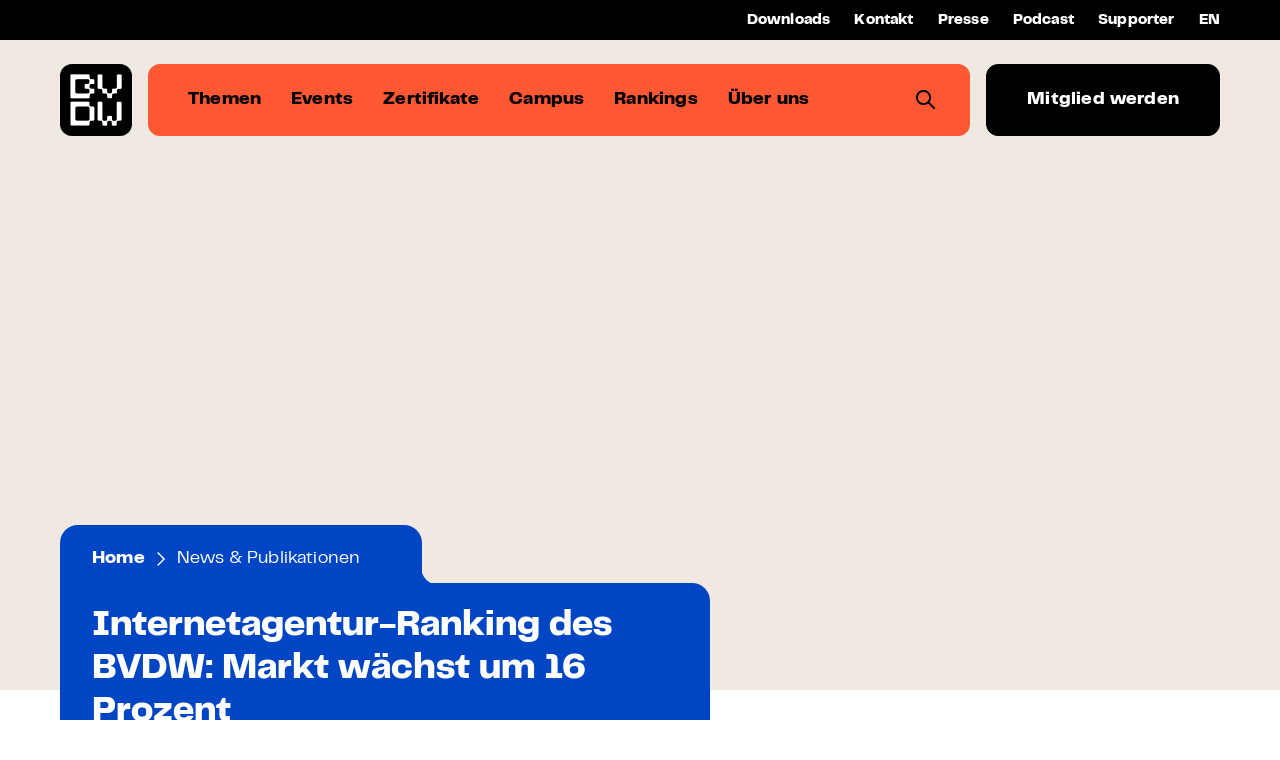

--- FILE ---
content_type: text/html; charset=UTF-8
request_url: https://www.bvdw.org/news-und-publikationen/internetagentur-ranking-des-bvdw-markt-waechst-um-16-prozent/
body_size: 17752
content:
<!DOCTYPE html>
<html lang="de-DE">

<head>
  
  <meta charset="UTF-8">
  <meta http-equiv="X-UA-Compatible" content="IE=edge">
  <meta name="viewport" content="width=device-width, initial-scale=1, maximum-scale=1">
  <link rel="profile" href="https://gmpg.org/xfn/11">

  <meta http-equiv="Cache-Control" content="no-cache, no-store, must-revalidate">
  <meta http-equiv="Pragma" content="no-cache">
  <meta http-equiv="Expires" content="0">
        
  <style>
    body {
      opacity: 0;
      transition: opacity .8s;
    }
    .fade-in {
      opacity: 1;
      transition: opacity .8s;
    }
  </style>

  <meta name='robots' content='index, follow, max-image-preview:large, max-snippet:-1, max-video-preview:-1' />

	<!-- This site is optimized with the Yoast SEO Premium plugin v23.4 (Yoast SEO v26.7) - https://yoast.com/wordpress/plugins/seo/ -->
	<title>Was gibt es neues in der Digitalwirtschaft? Die BVDW News! - Bundesverband Digitale Wirtschaft (BVDW) e.V.</title>
	<meta name="description" content="Neuigkeiten und Publikationen vom BVDW für die Digitalwirtschaft entdecken – hier erfährst Du alles zu neuen Trends und Entwicklungen!" />
	<link rel="canonical" href="https://www.bvdw.org/news-und-publikationen/internetagentur-ranking-des-bvdw-markt-waechst-um-16-prozent/" />
	<meta property="og:locale" content="de_DE" />
	<meta property="og:type" content="article" />
	<meta property="og:title" content="Internetagentur-Ranking des BVDW: Markt wächst um 16 Prozent" />
	<meta property="og:description" content="Neuigkeiten und Publikationen vom BVDW für die Digitalwirtschaft entdecken – hier erfährst Du alles zu neuen Trends und Entwicklungen!" />
	<meta property="og:url" content="https://www.bvdw.org/news-und-publikationen/internetagentur-ranking-des-bvdw-markt-waechst-um-16-prozent/" />
	<meta property="og:site_name" content="Bundesverband Digitale Wirtschaft (BVDW) e.V." />
	<meta property="article:publisher" content="https://www.facebook.com/BVDW.eV/" />
	<meta property="article:modified_time" content="2024-03-07T22:58:48+00:00" />
	<meta name="twitter:card" content="summary_large_image" />
	<meta name="twitter:site" content="@bvdw" />
	<script type="application/ld+json" class="yoast-schema-graph">{"@context":"https://schema.org","@graph":[{"@type":"WebPage","@id":"https://www.bvdw.org/news-und-publikationen/internetagentur-ranking-des-bvdw-markt-waechst-um-16-prozent/","url":"https://www.bvdw.org/news-und-publikationen/internetagentur-ranking-des-bvdw-markt-waechst-um-16-prozent/","name":"Was gibt es neues in der Digitalwirtschaft? Die BVDW News! - Bundesverband Digitale Wirtschaft (BVDW) e.V.","isPartOf":{"@id":"https://www.bvdw.org/#website"},"datePublished":"2023-05-17T07:48:00+00:00","dateModified":"2024-03-07T22:58:48+00:00","description":"Neuigkeiten und Publikationen vom BVDW für die Digitalwirtschaft entdecken – hier erfährst Du alles zu neuen Trends und Entwicklungen!","breadcrumb":{"@id":"https://www.bvdw.org/news-und-publikationen/internetagentur-ranking-des-bvdw-markt-waechst-um-16-prozent/#breadcrumb"},"inLanguage":"de","potentialAction":[{"@type":"ReadAction","target":["https://www.bvdw.org/news-und-publikationen/internetagentur-ranking-des-bvdw-markt-waechst-um-16-prozent/"]}]},{"@type":"BreadcrumbList","@id":"https://www.bvdw.org/news-und-publikationen/internetagentur-ranking-des-bvdw-markt-waechst-um-16-prozent/#breadcrumb","itemListElement":[{"@type":"ListItem","position":1,"name":"Home","item":"https://www.bvdw.org/"},{"@type":"ListItem","position":2,"name":"Internetagentur-Ranking des BVDW: Markt wächst um 16 Prozent"}]},{"@type":"WebSite","@id":"https://www.bvdw.org/#website","url":"https://www.bvdw.org/","name":"BVDW – Bundesverband Digitale Wirtschaft (BVDW) e.V.","description":"Die Zukunftsgestalter","publisher":{"@id":"https://www.bvdw.org/#organization"},"alternateName":"BVDW","potentialAction":[{"@type":"SearchAction","target":{"@type":"EntryPoint","urlTemplate":"https://www.bvdw.org/?s={search_term_string}"},"query-input":{"@type":"PropertyValueSpecification","valueRequired":true,"valueName":"search_term_string"}}],"inLanguage":"de"},{"@type":"Organization","@id":"https://www.bvdw.org/#organization","name":"BVDW – Bundesverband Digitale Wirtschaft (BVDW) e.V.","alternateName":"BVDW","url":"https://www.bvdw.org/","logo":{"@type":"ImageObject","inLanguage":"de","@id":"https://www.bvdw.org/#/schema/logo/image/","url":"https://www.bvdw.org/wp-content/uploads/2023/07/dummy-logo-bvdw.svg","contentUrl":"https://www.bvdw.org/wp-content/uploads/2023/07/dummy-logo-bvdw.svg","width":1,"height":1,"caption":"BVDW – Bundesverband Digitale Wirtschaft (BVDW) e.V."},"image":{"@id":"https://www.bvdw.org/#/schema/logo/image/"},"sameAs":["https://www.facebook.com/BVDW.eV/","https://x.com/bvdw","https://www.linkedin.com/company/german-federal-association-of-the-digital-economy-bvdw-e.v.-/"]}]}</script>
	<!-- / Yoast SEO Premium plugin. -->


<link rel="alternate" type="application/rss+xml" title="Bundesverband Digitale Wirtschaft (BVDW) e.V. &raquo; Feed" href="https://www.bvdw.org/feed/" />
<link rel="alternate" type="application/rss+xml" title="Bundesverband Digitale Wirtschaft (BVDW) e.V. &raquo; Kommentar-Feed" href="https://www.bvdw.org/comments/feed/" />
<link rel="alternate" title="oEmbed (JSON)" type="application/json+oembed" href="https://www.bvdw.org/wp-json/oembed/1.0/embed?url=https%3A%2F%2Fwww.bvdw.org%2Fnews-und-publikationen%2Finternetagentur-ranking-des-bvdw-markt-waechst-um-16-prozent%2F&#038;lang=de" />
<link rel="alternate" title="oEmbed (XML)" type="text/xml+oembed" href="https://www.bvdw.org/wp-json/oembed/1.0/embed?url=https%3A%2F%2Fwww.bvdw.org%2Fnews-und-publikationen%2Finternetagentur-ranking-des-bvdw-markt-waechst-um-16-prozent%2F&#038;format=xml&#038;lang=de" />
<style id='wp-img-auto-sizes-contain-inline-css'>
img:is([sizes=auto i],[sizes^="auto," i]){contain-intrinsic-size:3000px 1500px}
/*# sourceURL=wp-img-auto-sizes-contain-inline-css */
</style>
<style id='classic-theme-styles-inline-css'>
/*! This file is auto-generated */
.wp-block-button__link{color:#fff;background-color:#32373c;border-radius:9999px;box-shadow:none;text-decoration:none;padding:calc(.667em + 2px) calc(1.333em + 2px);font-size:1.125em}.wp-block-file__button{background:#32373c;color:#fff;text-decoration:none}
/*# sourceURL=/wp-includes/css/classic-themes.min.css */
</style>
<link rel='stylesheet' id='bvdw-style-css' href='https://www.bvdw.org/wp-content/themes/bvdw/style.css?ver=1.7' media='all' />
<link rel='stylesheet' id='borlabs-cookie-custom-css' href='https://www.bvdw.org/wp-content/cache/borlabs-cookie/1/borlabs-cookie-1-de.css?ver=3.3.23-75' media='all' />
<script src="https://www.bvdw.org/wp-includes/js/jquery/jquery.min.js?ver=3.7.1" id="jquery-core-js"></script>
<script src="https://www.bvdw.org/wp-includes/js/jquery/jquery-migrate.min.js?ver=3.4.1" id="jquery-migrate-js"></script>
<script data-no-optimize="1" data-no-minify="1" data-cfasync="false" src="https://www.bvdw.org/wp-content/cache/borlabs-cookie/1/borlabs-cookie-config-de.json.js?ver=3.3.23-80" id="borlabs-cookie-config-js"></script>
<script data-no-optimize="1" data-no-minify="1" data-cfasync="false" src="https://www.bvdw.org/wp-content/plugins/borlabs-cookie/assets/javascript/borlabs-cookie-prioritize.min.js?ver=3.3.23" id="borlabs-cookie-prioritize-js"></script>
<link rel="https://api.w.org/" href="https://www.bvdw.org/wp-json/" /><link rel="alternate" title="JSON" type="application/json" href="https://www.bvdw.org/wp-json/wp/v2/artikel/6734" /><link rel="EditURI" type="application/rsd+xml" title="RSD" href="https://www.bvdw.org/xmlrpc.php?rsd" />
<link rel='shortlink' href='https://www.bvdw.org/?p=6734' />
<script data-borlabs-cookie-script-blocker-ignore>
if ('0' === '1' && ('0' === '1' || '1' === '1')) {
    window['gtag_enable_tcf_support'] = true;
}
window.dataLayer = window.dataLayer || [];
if (typeof gtag !== 'function') {
    function gtag() {
        dataLayer.push(arguments);
    }
}
gtag('set', 'developer_id.dYjRjMm', true);
if ('0' === '1' || '1' === '1') {
    if (window.BorlabsCookieGoogleConsentModeDefaultSet !== true) {
        let getCookieValue = function (name) {
            return document.cookie.match('(^|;)\\s*' + name + '\\s*=\\s*([^;]+)')?.pop() || '';
        };
        let cookieValue = getCookieValue('borlabs-cookie-gcs');
        let consentsFromCookie = {};
        if (cookieValue !== '') {
            consentsFromCookie = JSON.parse(decodeURIComponent(cookieValue));
        }
        let defaultValues = {
            'ad_storage': 'denied',
            'ad_user_data': 'denied',
            'ad_personalization': 'denied',
            'analytics_storage': 'denied',
            'functionality_storage': 'denied',
            'personalization_storage': 'denied',
            'security_storage': 'denied',
            'wait_for_update': 500,
        };
        gtag('consent', 'default', { ...defaultValues, ...consentsFromCookie });
    }
    window.BorlabsCookieGoogleConsentModeDefaultSet = true;
    let borlabsCookieConsentChangeHandler = function () {
        window.dataLayer = window.dataLayer || [];
        if (typeof gtag !== 'function') { function gtag(){dataLayer.push(arguments);} }

        let getCookieValue = function (name) {
            return document.cookie.match('(^|;)\\s*' + name + '\\s*=\\s*([^;]+)')?.pop() || '';
        };
        let cookieValue = getCookieValue('borlabs-cookie-gcs');
        let consentsFromCookie = {};
        if (cookieValue !== '') {
            consentsFromCookie = JSON.parse(decodeURIComponent(cookieValue));
        }

        consentsFromCookie.analytics_storage = BorlabsCookie.Consents.hasConsent('google-analytics') ? 'granted' : 'denied';

        BorlabsCookie.CookieLibrary.setCookie(
            'borlabs-cookie-gcs',
            JSON.stringify(consentsFromCookie),
            BorlabsCookie.Settings.automaticCookieDomainAndPath.value ? '' : BorlabsCookie.Settings.cookieDomain.value,
            BorlabsCookie.Settings.cookiePath.value,
            BorlabsCookie.Cookie.getPluginCookie().expires,
            BorlabsCookie.Settings.cookieSecure.value,
            BorlabsCookie.Settings.cookieSameSite.value
        );
    }
    document.addEventListener('borlabs-cookie-consent-saved', borlabsCookieConsentChangeHandler);
    document.addEventListener('borlabs-cookie-handle-unblock', borlabsCookieConsentChangeHandler);
}
if ('0' === '1') {
    gtag("js", new Date());
    gtag("config", "G-5Y21386G0D", {"anonymize_ip": true});

    (function (w, d, s, i) {
        var f = d.getElementsByTagName(s)[0],
            j = d.createElement(s);
        j.async = true;
        j.src =
            "https://www.googletagmanager.com/gtag/js?id=" + i;
        f.parentNode.insertBefore(j, f);
    })(window, document, "script", "G-5Y21386G0D");
}
</script><script data-no-optimize="1" data-no-minify="1" data-cfasync="false" data-borlabs-cookie-script-blocker-ignore>
    (function () {
        if ('0' === '1' && '1' === '1') {
            window['gtag_enable_tcf_support'] = true;
        }
        window.dataLayer = window.dataLayer || [];
        if (typeof window.gtag !== 'function') {
            window.gtag = function () {
                window.dataLayer.push(arguments);
            };
        }
        gtag('set', 'developer_id.dYjRjMm', true);
        if ('1' === '1') {
            let getCookieValue = function (name) {
                return document.cookie.match('(^|;)\\s*' + name + '\\s*=\\s*([^;]+)')?.pop() || '';
            };
            const gtmRegionsData = '[{"google-tag-manager-cm-region":"","google-tag-manager-cm-default-ad-storage":"denied","google-tag-manager-cm-default-ad-personalization":"denied","google-tag-manager-cm-default-ad-user-data":"denied","google-tag-manager-cm-default-analytics-storage":"denied","google-tag-manager-cm-default-functionality-storage":"denied","google-tag-manager-cm-default-personalization-storage":"denied","google-tag-manager-cm-default-security-storage":"denied"}]';
            let gtmRegions = [];
            if (gtmRegionsData !== '\{\{ google-tag-manager-cm-regional-defaults \}\}') {
                gtmRegions = JSON.parse(gtmRegionsData);
            }
            let defaultRegion = null;
            for (let gtmRegionIndex in gtmRegions) {
                let gtmRegion = gtmRegions[gtmRegionIndex];
                if (gtmRegion['google-tag-manager-cm-region'] === '') {
                    defaultRegion = gtmRegion;
                } else {
                    gtag('consent', 'default', {
                        'ad_storage': gtmRegion['google-tag-manager-cm-default-ad-storage'],
                        'ad_user_data': gtmRegion['google-tag-manager-cm-default-ad-user-data'],
                        'ad_personalization': gtmRegion['google-tag-manager-cm-default-ad-personalization'],
                        'analytics_storage': gtmRegion['google-tag-manager-cm-default-analytics-storage'],
                        'functionality_storage': gtmRegion['google-tag-manager-cm-default-functionality-storage'],
                        'personalization_storage': gtmRegion['google-tag-manager-cm-default-personalization-storage'],
                        'security_storage': gtmRegion['google-tag-manager-cm-default-security-storage'],
                        'region': gtmRegion['google-tag-manager-cm-region'].toUpperCase().split(','),
						'wait_for_update': 500,
                    });
                }
            }
            let cookieValue = getCookieValue('borlabs-cookie-gcs');
            let consentsFromCookie = {};
            if (cookieValue !== '') {
                consentsFromCookie = JSON.parse(decodeURIComponent(cookieValue));
            }
            let defaultValues = {
                'ad_storage': defaultRegion === null ? 'denied' : defaultRegion['google-tag-manager-cm-default-ad-storage'],
                'ad_user_data': defaultRegion === null ? 'denied' : defaultRegion['google-tag-manager-cm-default-ad-user-data'],
                'ad_personalization': defaultRegion === null ? 'denied' : defaultRegion['google-tag-manager-cm-default-ad-personalization'],
                'analytics_storage': defaultRegion === null ? 'denied' : defaultRegion['google-tag-manager-cm-default-analytics-storage'],
                'functionality_storage': defaultRegion === null ? 'denied' : defaultRegion['google-tag-manager-cm-default-functionality-storage'],
                'personalization_storage': defaultRegion === null ? 'denied' : defaultRegion['google-tag-manager-cm-default-personalization-storage'],
                'security_storage': defaultRegion === null ? 'denied' : defaultRegion['google-tag-manager-cm-default-security-storage'],
                'wait_for_update': 500,
            };
            gtag('consent', 'default', {...defaultValues, ...consentsFromCookie});
            gtag('set', 'ads_data_redaction', true);
        }

        if ('0' === '1') {
            let url = new URL(window.location.href);

            if ((url.searchParams.has('gtm_debug') && url.searchParams.get('gtm_debug') !== '') || document.cookie.indexOf('__TAG_ASSISTANT=') !== -1 || document.documentElement.hasAttribute('data-tag-assistant-present')) {
                /* GTM block start */
                (function(w,d,s,l,i){w[l]=w[l]||[];w[l].push({'gtm.start':
                        new Date().getTime(),event:'gtm.js'});var f=d.getElementsByTagName(s)[0],
                    j=d.createElement(s),dl=l!='dataLayer'?'&l='+l:'';j.async=true;j.src=
                    'https://www.googletagmanager.com/gtm.js?id='+i+dl;f.parentNode.insertBefore(j,f);
                })(window,document,'script','dataLayer','GTM-5LQ9L7P');
                /* GTM block end */
            } else {
                /* GTM block start */
                (function(w,d,s,l,i){w[l]=w[l]||[];w[l].push({'gtm.start':
                        new Date().getTime(),event:'gtm.js'});var f=d.getElementsByTagName(s)[0],
                    j=d.createElement(s),dl=l!='dataLayer'?'&l='+l:'';j.async=true;j.src=
                    'https://www.bvdw.org/wp-content/uploads/borlabs-cookie/' + i + '.js?ver=not-set-yet';f.parentNode.insertBefore(j,f);
                })(window,document,'script','dataLayer','GTM-5LQ9L7P');
                /* GTM block end */
            }
        }


        let borlabsCookieConsentChangeHandler = function () {
            window.dataLayer = window.dataLayer || [];
            if (typeof window.gtag !== 'function') {
                window.gtag = function() {
                    window.dataLayer.push(arguments);
                };
            }

            let consents = BorlabsCookie.Cookie.getPluginCookie().consents;

            if ('1' === '1') {
                let gtmConsents = {};
                let customConsents = {};

				let services = BorlabsCookie.Services._services;

				for (let service in services) {
					if (service !== 'borlabs-cookie') {
						customConsents['borlabs_cookie_' + service.replaceAll('-', '_')] = BorlabsCookie.Consents.hasConsent(service) ? 'granted' : 'denied';
					}
				}

                if ('0' === '1') {
                    gtmConsents = {
                        'analytics_storage': BorlabsCookie.Consents.hasConsentForServiceGroup('statistics') === true ? 'granted' : 'denied',
                        'functionality_storage': BorlabsCookie.Consents.hasConsentForServiceGroup('statistics') === true ? 'granted' : 'denied',
                        'personalization_storage': BorlabsCookie.Consents.hasConsentForServiceGroup('statistics') === true ? 'granted' : 'denied',
                        'security_storage': BorlabsCookie.Consents.hasConsentForServiceGroup('statistics') === true ? 'granted' : 'denied',
                    };
                } else {
                    gtmConsents = {
                        'ad_storage': BorlabsCookie.Consents.hasConsentForServiceGroup('statistics') === true ? 'granted' : 'denied',
                        'ad_user_data': BorlabsCookie.Consents.hasConsentForServiceGroup('statistics') === true ? 'granted' : 'denied',
                        'ad_personalization': BorlabsCookie.Consents.hasConsentForServiceGroup('statistics') === true ? 'granted' : 'denied',
                        'analytics_storage': BorlabsCookie.Consents.hasConsentForServiceGroup('statistics') === true ? 'granted' : 'denied',
                        'functionality_storage': BorlabsCookie.Consents.hasConsentForServiceGroup('statistics') === true ? 'granted' : 'denied',
                        'personalization_storage': BorlabsCookie.Consents.hasConsentForServiceGroup('statistics') === true ? 'granted' : 'denied',
                        'security_storage': BorlabsCookie.Consents.hasConsentForServiceGroup('statistics') === true ? 'granted' : 'denied',
                    };
                }
                BorlabsCookie.CookieLibrary.setCookie(
                    'borlabs-cookie-gcs',
                    JSON.stringify(gtmConsents),
                    BorlabsCookie.Settings.automaticCookieDomainAndPath.value ? '' : BorlabsCookie.Settings.cookieDomain.value,
                    BorlabsCookie.Settings.cookiePath.value,
                    BorlabsCookie.Cookie.getPluginCookie().expires,
                    BorlabsCookie.Settings.cookieSecure.value,
                    BorlabsCookie.Settings.cookieSameSite.value
                );
                gtag('consent', 'update', {...gtmConsents, ...customConsents});
            }


            for (let serviceGroup in consents) {
                for (let service of consents[serviceGroup]) {
                    if (!window.BorlabsCookieGtmPackageSentEvents.includes(service) && service !== 'borlabs-cookie') {
                        window.dataLayer.push({
                            event: 'borlabs-cookie-opt-in-' + service,
                        });
                        window.BorlabsCookieGtmPackageSentEvents.push(service);
                    }
                }
            }
            let afterConsentsEvent = document.createEvent('Event');
            afterConsentsEvent.initEvent('borlabs-cookie-google-tag-manager-after-consents', true, true);
            document.dispatchEvent(afterConsentsEvent);
        };
        window.BorlabsCookieGtmPackageSentEvents = [];
        document.addEventListener('borlabs-cookie-consent-saved', borlabsCookieConsentChangeHandler);
        document.addEventListener('borlabs-cookie-handle-unblock', borlabsCookieConsentChangeHandler);
    })();
</script>
  <meta name="format-detection" content="telephone=no">
  
  <link rel="apple-touch-icon" sizes="180x180" href="https://www.bvdw.org/wp-content/themes/bvdw/assets/img/favicon/apple-touch-icon.png?v=.9">
<link rel="icon" type="image/png" sizes="32x32" href="https://www.bvdw.org/wp-content/themes/bvdw/assets/img/favicon/favicon-32x32.png?v=.9">
<link rel="icon" type="image/png" sizes="16x16" href="https://www.bvdw.org/wp-content/themes/bvdw/assets/img/favicon/favicon-16x16.png?v=.9">
<link rel="manifest" href="https://www.bvdw.org/wp-content/themes/bvdw/assets/img/favicon/site.webmanifest?v=.9">
<link rel="mask-icon" href="https://www.bvdw.org/wp-content/themes/bvdw/assets/img/favicon/safari-pinned-tab.svg?v=.9" color="#ffa937">
<link rel="shortcut icon" href="https://www.bvdw.org/wp-content/themes/bvdw/assets/img/favicon/favicon.ico?v=.9">
<meta name="msapplication-TileColor" content="#000000">
<meta name="theme-color" content="#000">  
  <script>
    var wpThemeUrl  = "https://www.bvdw.org/wp-content/themes/bvdw";
    var wpSiteUrl   = "https://www.bvdw.org";
    var loadScripts = true;
  </script>

<style id='global-styles-inline-css'>
:root{--wp--preset--aspect-ratio--square: 1;--wp--preset--aspect-ratio--4-3: 4/3;--wp--preset--aspect-ratio--3-4: 3/4;--wp--preset--aspect-ratio--3-2: 3/2;--wp--preset--aspect-ratio--2-3: 2/3;--wp--preset--aspect-ratio--16-9: 16/9;--wp--preset--aspect-ratio--9-16: 9/16;--wp--preset--color--black: #000000;--wp--preset--color--cyan-bluish-gray: #abb8c3;--wp--preset--color--white: #ffffff;--wp--preset--color--pale-pink: #f78da7;--wp--preset--color--vivid-red: #cf2e2e;--wp--preset--color--luminous-vivid-orange: #ff6900;--wp--preset--color--luminous-vivid-amber: #fcb900;--wp--preset--color--light-green-cyan: #7bdcb5;--wp--preset--color--vivid-green-cyan: #00d084;--wp--preset--color--pale-cyan-blue: #8ed1fc;--wp--preset--color--vivid-cyan-blue: #0693e3;--wp--preset--color--vivid-purple: #9b51e0;--wp--preset--gradient--vivid-cyan-blue-to-vivid-purple: linear-gradient(135deg,rgb(6,147,227) 0%,rgb(155,81,224) 100%);--wp--preset--gradient--light-green-cyan-to-vivid-green-cyan: linear-gradient(135deg,rgb(122,220,180) 0%,rgb(0,208,130) 100%);--wp--preset--gradient--luminous-vivid-amber-to-luminous-vivid-orange: linear-gradient(135deg,rgb(252,185,0) 0%,rgb(255,105,0) 100%);--wp--preset--gradient--luminous-vivid-orange-to-vivid-red: linear-gradient(135deg,rgb(255,105,0) 0%,rgb(207,46,46) 100%);--wp--preset--gradient--very-light-gray-to-cyan-bluish-gray: linear-gradient(135deg,rgb(238,238,238) 0%,rgb(169,184,195) 100%);--wp--preset--gradient--cool-to-warm-spectrum: linear-gradient(135deg,rgb(74,234,220) 0%,rgb(151,120,209) 20%,rgb(207,42,186) 40%,rgb(238,44,130) 60%,rgb(251,105,98) 80%,rgb(254,248,76) 100%);--wp--preset--gradient--blush-light-purple: linear-gradient(135deg,rgb(255,206,236) 0%,rgb(152,150,240) 100%);--wp--preset--gradient--blush-bordeaux: linear-gradient(135deg,rgb(254,205,165) 0%,rgb(254,45,45) 50%,rgb(107,0,62) 100%);--wp--preset--gradient--luminous-dusk: linear-gradient(135deg,rgb(255,203,112) 0%,rgb(199,81,192) 50%,rgb(65,88,208) 100%);--wp--preset--gradient--pale-ocean: linear-gradient(135deg,rgb(255,245,203) 0%,rgb(182,227,212) 50%,rgb(51,167,181) 100%);--wp--preset--gradient--electric-grass: linear-gradient(135deg,rgb(202,248,128) 0%,rgb(113,206,126) 100%);--wp--preset--gradient--midnight: linear-gradient(135deg,rgb(2,3,129) 0%,rgb(40,116,252) 100%);--wp--preset--font-size--small: 13px;--wp--preset--font-size--medium: 20px;--wp--preset--font-size--large: 36px;--wp--preset--font-size--x-large: 42px;--wp--preset--spacing--20: 0.44rem;--wp--preset--spacing--30: 0.67rem;--wp--preset--spacing--40: 1rem;--wp--preset--spacing--50: 1.5rem;--wp--preset--spacing--60: 2.25rem;--wp--preset--spacing--70: 3.38rem;--wp--preset--spacing--80: 5.06rem;--wp--preset--shadow--natural: 6px 6px 9px rgba(0, 0, 0, 0.2);--wp--preset--shadow--deep: 12px 12px 50px rgba(0, 0, 0, 0.4);--wp--preset--shadow--sharp: 6px 6px 0px rgba(0, 0, 0, 0.2);--wp--preset--shadow--outlined: 6px 6px 0px -3px rgb(255, 255, 255), 6px 6px rgb(0, 0, 0);--wp--preset--shadow--crisp: 6px 6px 0px rgb(0, 0, 0);}:where(.is-layout-flex){gap: 0.5em;}:where(.is-layout-grid){gap: 0.5em;}body .is-layout-flex{display: flex;}.is-layout-flex{flex-wrap: wrap;align-items: center;}.is-layout-flex > :is(*, div){margin: 0;}body .is-layout-grid{display: grid;}.is-layout-grid > :is(*, div){margin: 0;}:where(.wp-block-columns.is-layout-flex){gap: 2em;}:where(.wp-block-columns.is-layout-grid){gap: 2em;}:where(.wp-block-post-template.is-layout-flex){gap: 1.25em;}:where(.wp-block-post-template.is-layout-grid){gap: 1.25em;}.has-black-color{color: var(--wp--preset--color--black) !important;}.has-cyan-bluish-gray-color{color: var(--wp--preset--color--cyan-bluish-gray) !important;}.has-white-color{color: var(--wp--preset--color--white) !important;}.has-pale-pink-color{color: var(--wp--preset--color--pale-pink) !important;}.has-vivid-red-color{color: var(--wp--preset--color--vivid-red) !important;}.has-luminous-vivid-orange-color{color: var(--wp--preset--color--luminous-vivid-orange) !important;}.has-luminous-vivid-amber-color{color: var(--wp--preset--color--luminous-vivid-amber) !important;}.has-light-green-cyan-color{color: var(--wp--preset--color--light-green-cyan) !important;}.has-vivid-green-cyan-color{color: var(--wp--preset--color--vivid-green-cyan) !important;}.has-pale-cyan-blue-color{color: var(--wp--preset--color--pale-cyan-blue) !important;}.has-vivid-cyan-blue-color{color: var(--wp--preset--color--vivid-cyan-blue) !important;}.has-vivid-purple-color{color: var(--wp--preset--color--vivid-purple) !important;}.has-black-background-color{background-color: var(--wp--preset--color--black) !important;}.has-cyan-bluish-gray-background-color{background-color: var(--wp--preset--color--cyan-bluish-gray) !important;}.has-white-background-color{background-color: var(--wp--preset--color--white) !important;}.has-pale-pink-background-color{background-color: var(--wp--preset--color--pale-pink) !important;}.has-vivid-red-background-color{background-color: var(--wp--preset--color--vivid-red) !important;}.has-luminous-vivid-orange-background-color{background-color: var(--wp--preset--color--luminous-vivid-orange) !important;}.has-luminous-vivid-amber-background-color{background-color: var(--wp--preset--color--luminous-vivid-amber) !important;}.has-light-green-cyan-background-color{background-color: var(--wp--preset--color--light-green-cyan) !important;}.has-vivid-green-cyan-background-color{background-color: var(--wp--preset--color--vivid-green-cyan) !important;}.has-pale-cyan-blue-background-color{background-color: var(--wp--preset--color--pale-cyan-blue) !important;}.has-vivid-cyan-blue-background-color{background-color: var(--wp--preset--color--vivid-cyan-blue) !important;}.has-vivid-purple-background-color{background-color: var(--wp--preset--color--vivid-purple) !important;}.has-black-border-color{border-color: var(--wp--preset--color--black) !important;}.has-cyan-bluish-gray-border-color{border-color: var(--wp--preset--color--cyan-bluish-gray) !important;}.has-white-border-color{border-color: var(--wp--preset--color--white) !important;}.has-pale-pink-border-color{border-color: var(--wp--preset--color--pale-pink) !important;}.has-vivid-red-border-color{border-color: var(--wp--preset--color--vivid-red) !important;}.has-luminous-vivid-orange-border-color{border-color: var(--wp--preset--color--luminous-vivid-orange) !important;}.has-luminous-vivid-amber-border-color{border-color: var(--wp--preset--color--luminous-vivid-amber) !important;}.has-light-green-cyan-border-color{border-color: var(--wp--preset--color--light-green-cyan) !important;}.has-vivid-green-cyan-border-color{border-color: var(--wp--preset--color--vivid-green-cyan) !important;}.has-pale-cyan-blue-border-color{border-color: var(--wp--preset--color--pale-cyan-blue) !important;}.has-vivid-cyan-blue-border-color{border-color: var(--wp--preset--color--vivid-cyan-blue) !important;}.has-vivid-purple-border-color{border-color: var(--wp--preset--color--vivid-purple) !important;}.has-vivid-cyan-blue-to-vivid-purple-gradient-background{background: var(--wp--preset--gradient--vivid-cyan-blue-to-vivid-purple) !important;}.has-light-green-cyan-to-vivid-green-cyan-gradient-background{background: var(--wp--preset--gradient--light-green-cyan-to-vivid-green-cyan) !important;}.has-luminous-vivid-amber-to-luminous-vivid-orange-gradient-background{background: var(--wp--preset--gradient--luminous-vivid-amber-to-luminous-vivid-orange) !important;}.has-luminous-vivid-orange-to-vivid-red-gradient-background{background: var(--wp--preset--gradient--luminous-vivid-orange-to-vivid-red) !important;}.has-very-light-gray-to-cyan-bluish-gray-gradient-background{background: var(--wp--preset--gradient--very-light-gray-to-cyan-bluish-gray) !important;}.has-cool-to-warm-spectrum-gradient-background{background: var(--wp--preset--gradient--cool-to-warm-spectrum) !important;}.has-blush-light-purple-gradient-background{background: var(--wp--preset--gradient--blush-light-purple) !important;}.has-blush-bordeaux-gradient-background{background: var(--wp--preset--gradient--blush-bordeaux) !important;}.has-luminous-dusk-gradient-background{background: var(--wp--preset--gradient--luminous-dusk) !important;}.has-pale-ocean-gradient-background{background: var(--wp--preset--gradient--pale-ocean) !important;}.has-electric-grass-gradient-background{background: var(--wp--preset--gradient--electric-grass) !important;}.has-midnight-gradient-background{background: var(--wp--preset--gradient--midnight) !important;}.has-small-font-size{font-size: var(--wp--preset--font-size--small) !important;}.has-medium-font-size{font-size: var(--wp--preset--font-size--medium) !important;}.has-large-font-size{font-size: var(--wp--preset--font-size--large) !important;}.has-x-large-font-size{font-size: var(--wp--preset--font-size--x-large) !important;}
/*# sourceURL=global-styles-inline-css */
</style>
</head>

<body class="wp-singular artikel-template-default single single-artikel postid-6734 wp-theme-bvdw">


  <div class="site-wrapper">


    <a tabindex="0" class="skip-link screen-reader-text" href="#nav-primary">Zum Hauptmenü springen</a>
    <a tabindex="0" class="skip-link screen-reader-text open-search">Zur Suche springen</a>
    <a tabindex="0" class="skip-link screen-reader-text" href="#content">Zum Inhalt springen</a>
    <a tabindex="0" class="skip-link screen-reader-text" href="#footer">Zum Footer springen</a>


    <header>

      <div class="header--bar">

        <div class="row">
          <div class="col col-12 t-align--right"> 

            <nav>
              <ul id="menu--primary--bar" class="menu--primary--bar"><li id="menu-item-18270" class="menu-item menu-item-type-post_type menu-item-object-page menu-item-18270"><a href="https://www.bvdw.org/downloads/">Downloads</a></li>
<li id="menu-item-2533" class="menu-item menu-item-type-post_type menu-item-object-page menu-item-2533"><a href="https://www.bvdw.org/kontakt/">Kontakt</a></li>
<li id="menu-item-2532" class="menu-item menu-item-type-post_type menu-item-object-page menu-item-2532"><a href="https://www.bvdw.org/presse/">Presse</a></li>
<li id="menu-item-9029" class="menu-item menu-item-type-post_type menu-item-object-page menu-item-9029"><a href="https://www.bvdw.org/podcast/">Podcast</a></li>
<li id="menu-item-31809" class="menu-item menu-item-type-post_type menu-item-object-page menu-item-31809"><a href="https://www.bvdw.org/supporter/">Supporter</a></li>
<li id="menu-item-24848-en" class="lang-item lang-item-300 lang-item-en no-translation lang-item-first menu-item menu-item-type-custom menu-item-object-custom menu-item-24848-en"><a href="https://www.bvdw.org/en/" hreflang="en-GB" lang="en-GB">EN</a></li>
</ul>            </nav>

          </div>
        </div>

      </div><!-- .header-bar -->

      <div class="header">

        <div class="row">

          <div class="col col-12" style="display: flex;">

            <a class="logo" href="https://www.bvdw.org" title="Zur Startseite"><img src="https://www.bvdw.org/wp-content/themes/bvdw/assets/img/bvdw-logo.gif?v20260130-075555" alt="Logo BVDW"></a>
            
            <div class="menu--primary--wrapper">

              <div class="menu--primary">

                <nav tabindex="0" id="nav-primary">
                  <ul id="menu--primary--default" class="menu--primary--default"><li id="menu-item-2525" class="menu-item menu-item-type-post_type menu-item-object-page menu-item-has-children menu-item-2525"><a href="https://www.bvdw.org/themen/">Themen</a>
<ul class="sub-menu menu--flyout">
	<li id="menu-item-8567" class="menu-item menu-item-type-custom menu-item-object-custom menu-item-8567"><a href="https://www.bvdw.org/themen/?filter=thema-digitalpolitik">Digitalpolitik</a></li>
	<li id="menu-item-8566" class="menu-item menu-item-type-custom menu-item-object-custom menu-item-8566"><a href="https://www.bvdw.org/themen/?filter=thema-data-economy">Data Economy</a></li>
	<li id="menu-item-8570" class="menu-item menu-item-type-custom menu-item-object-custom menu-item-8570"><a href="https://www.bvdw.org/themen/?filter=thema-digital-technology-and-innovation">Technology &#038; Innovation</a></li>
	<li id="menu-item-8568" class="menu-item menu-item-type-custom menu-item-object-custom menu-item-8568"><a href="https://www.bvdw.org/themen/?filter=thema-digital-marketing">Marketing</a></li>
	<li id="menu-item-8569" class="menu-item menu-item-type-custom menu-item-object-custom menu-item-8569"><a href="https://www.bvdw.org/themen/?filter=thema-digital-responsibility">Responsibility</a></li>
	<li id="menu-item-38693" class="menu-item menu-item-type-post_type menu-item-object-page menu-item-38693"><a rel="menu-item--featured" href="https://www.bvdw.org/ueber-uns/zukunftsagenda/"><span class="feature-image--image"  style="background-image: url( https://www.bvdw.org/wp-content/uploads/2025/05/Key_Visual_Manifest_Robot_3000x1300_ax-800x534.jpg );"></span>

        <div class="btn--wrapper">
            <span data-elem="span-to-a" href="https://www.bvdw.org/ueber-uns/zukunftsagenda/" target="" title="Zukunftsagenda" class="btn btn--secondary btn--color--blue"><span>Zukunftsagenda</span></span>
            <span data-elem="span-to-a" href="https://www.bvdw.org/ueber-uns/wirtschaftspolitische-agenda/" target="" title="Wirtschaftspolitische Agenda" class="btn btn--secondary btn--color--blue"><span>Wirtschaftspolitische Agenda</span></span>
        </div></a></li>
	<li id="menu-item-3203" class="feature-link menu-item menu-item-type-post_type menu-item-object-page menu-item-3203"><a href="https://www.bvdw.org/themen/">Themen von A–Z</a></li>
</ul>
</li>
<li id="menu-item-2526" class="menu-item menu-item-type-post_type menu-item-object-page menu-item-has-children menu-item-2526"><a href="https://www.bvdw.org/events/">Events</a>
<ul class="sub-menu menu--flyout">
	<li id="menu-item-44912" class="menu-item menu-item-type-post_type menu-item-object-event menu-item-44912"><a rel="menu-item--featured" href="https://www.bvdw.org/events/bvdw-convention/"><span data-elem="span-to-a" href="https://www.bvdw.org/events/bvdw-convention/" target="" title="BVDW Convention 2026" class="feature-image--image"  style="background-image: url( https://www.bvdw.org/wp-content/uploads/2024/01/Frame-12-1-800x534.png );"></span>
        <div class="btn--wrapper">
            <span data-elem="span-to-a" href="https://www.bvdw.org/events/bvdw-convention/" target="" title="BVDW Convention 2026" class="btn btn--secondary btn--color--blue"><span>BVDW Convention 2026</span></span>
        </div></a></li>
	<li id="menu-item-5871" class="menu-item menu-item-type-custom menu-item-object-custom menu-item-5871"><a target="_blank" href="https://www.deutscherdigitalaward.de/">Deutscher Digital Award (DDA)</a></li>
	<li id="menu-item-33730" class="menu-item menu-item-type-post_type menu-item-object-event menu-item-33730"><a href="https://www.bvdw.org/events/search-award/">Search Award</a></li>
	<li id="menu-item-45579" class="menu-item menu-item-type-custom menu-item-object-custom menu-item-45579"><a href="https://www.bvdw.org/events/bvdw-retail-media-festival-vol-4/">Retail Media Festival Vol. 4</a></li>
	<li id="menu-item-6168" class="menu-item menu-item-type-custom menu-item-object-custom menu-item-6168"><a target="_blank" href="https://www.bvdw.org/events/online-ad-summit-2025/">Online Ad Summit</a></li>
	<li id="menu-item-42587" class="menu-item menu-item-type-post_type menu-item-object-event menu-item-42587"><a href="https://www.bvdw.org/events/digital-responsibility-award/">Digital Responsibility Award</a></li>
	<li id="menu-item-41348" class="menu-item menu-item-type-post_type menu-item-object-event menu-item-41348"><a href="https://www.bvdw.org/events/datamatters2025/">DATA:matters</a></li>
	<li id="menu-item-7579" class="feature-link menu-item menu-item-type-post_type menu-item-object-page menu-item-7579"><a href="https://www.bvdw.org/events/">Weitere Events</a></li>
</ul>
</li>
<li id="menu-item-2527" class="menu-item menu-item-type-post_type menu-item-object-page menu-item-has-children menu-item-2527"><a href="https://www.bvdw.org/zertifizierungen/">Zertifikate</a>
<ul class="sub-menu menu--flyout">
	<li id="menu-item-39680" class="menu-item menu-item-type-custom menu-item-object-custom menu-item-has-children menu-item-39680"><span class="menu-item no-link">Für Professionals</span>
	<ul class="sub-menu">
		<li id="menu-item-39683" class="menu-item menu-item-type-post_type menu-item-object-page menu-item-39683"><a href="https://www.bvdw.org/fuer-professionals/">Certified Professional werden</a></li>
		<li id="menu-item-39686" class="menu-item menu-item-type-post_type menu-item-object-page menu-item-39686"><a href="https://www.bvdw.org/campus/">Kurse zur Weiterbildung</a></li>
	</ul>
</li>
	<li id="menu-item-39681" class="menu-item menu-item-type-custom menu-item-object-custom menu-item-has-children menu-item-39681"><span class="menu-item no-link">Für Unternehmen</span>
	<ul class="sub-menu">
		<li id="menu-item-39685" class="menu-item menu-item-type-post_type menu-item-object-page menu-item-39685"><a href="https://www.bvdw.org/fur-unternehmen/">Mitarbeiter zertifizieren</a></li>
		<li id="menu-item-7092" class="menu-item menu-item-type-taxonomy menu-item-object-zertifikat-typ menu-item-7092"><a href="https://www.bvdw.org/zertifizierungen/qualitaetszertifikate/">Unternehmen zertifizieren</a></li>
		<li id="menu-item-7093" class="menu-item menu-item-type-taxonomy menu-item-object-zertifikat-typ menu-item-7093"><a href="https://www.bvdw.org/zertifizierungen/codes-of-conduct/">Codes of Conduct</a></li>
	</ul>
</li>
	<li id="menu-item-39682" class="menu-item menu-item-type-custom menu-item-object-custom menu-item-has-children menu-item-39682"><span class="menu-item no-link">Für Bildungsanbieter</span>
	<ul class="sub-menu">
		<li id="menu-item-39684" class="menu-item menu-item-type-post_type menu-item-object-page menu-item-39684"><a href="https://www.bvdw.org/fuer-bildungsanbieter/">Bildungspartner werden</a></li>
	</ul>
</li>
	<li id="menu-item-39690" class="menu-item menu-item-type-post_type menu-item-object-page menu-item-39690"><a rel="menu-item--featured" href="https://www.bvdw.org/bvdw-zertifizierung/"><span class="feature-image--image"  style="background-image: url( https://www.bvdw.org/wp-content/uploads/2023/08/bvdw_Aufnahmeantrag-800x534.jpg );"></span>

        <div class="btn--wrapper">
            <span data-elem="span-to-a" href="https://www.bvdw.org/bvdw-zertifizierung/" target="" title="Über BVDW Zertifizierung" class="btn btn--secondary btn--color--blue"><span>Über BVDW Zertifizierung</span></span>
            <span data-elem="span-to-a" href="https://www.bvdw.org/faq-certified-professionals/" target="" title="FAQ Zertifizierung" class="btn btn--secondary btn--color--blue"><span>FAQ Zertifizierung</span></span>
        </div></a></li>
</ul>
</li>
<li id="menu-item-2528" class="menu-item menu-item-type-post_type menu-item-object-page menu-item-has-children menu-item-2528"><a href="https://www.bvdw.org/campus/">Campus</a>
<ul class="sub-menu menu--flyout">
	<li id="menu-item-33472" class="menu-item menu-item-type-custom menu-item-object-custom menu-item-33472"><a rel="menu-item--featured" href="https://www.bvdw-academy.de/"><span data-elem="span-to-a" href="https://www.bvdw-academy.de/" target="" title="Zur neuen BVDW-Academy" class="feature-image--image"  style="background-image: url( https://www.bvdw.org/wp-content/uploads/2026/01/Bild-800x534.png );"></span>
        <div class="btn--wrapper">
            <span data-elem="span-to-a" href="https://www.bvdw-academy.de/" target="" title="Zur neuen BVDW-Academy" class="btn btn--secondary btn--color--blue"><span>Zur neuen BVDW-Academy</span></span>
        </div></a></li>
	<li id="menu-item-39301" class="menu-item menu-item-type-custom menu-item-object-custom menu-item-has-children menu-item-39301"><span class="menu-item no-link">Marketing</span>
	<ul class="sub-menu">
		<li id="menu-item-34842" class="menu-item menu-item-type-post_type menu-item-object-campus menu-item-34842"><a href="https://www.bvdw.org/campus/ki-im-digitalen-marketing/">KI im Digitalen Marketing &#8211; Onlinekurs &#038; Zertifikat</a></li>
		<li id="menu-item-12298" class="menu-item menu-item-type-post_type menu-item-object-campus menu-item-12298"><a href="https://www.bvdw.org/campus/digital-marketing-grundkurs/">Digital Marketing Grundkurs</a></li>
	</ul>
</li>
	<li id="menu-item-39303" class="menu-item menu-item-type-custom menu-item-object-custom menu-item-has-children menu-item-39303"><span class="menu-item no-link">Künstliche Intelligenz</span>
	<ul class="sub-menu">
		<li id="menu-item-30052" class="menu-item menu-item-type-post_type menu-item-object-campus menu-item-30052"><a href="https://www.bvdw.org/campus/ai-officer-ki-beauftragter/">AI Officer – Präsenzkurs &amp; Zertifikat</a></li>
		<li id="menu-item-21850" class="menu-item menu-item-type-post_type menu-item-object-campus menu-item-21850"><a rel="menu-item--featured" href="https://www.bvdw.org/campus/ai-officer-ki-beauftragter/"><span data-elem="span-to-a" href="https://www.bvdw.org/campus/ai-officer-ki-beauftragter/" target="" title="AI Officer – Präsenzkurs &amp; Zertifikat" class="feature-image--image"  style="background-image: url( https://www.bvdw.org/wp-content/uploads/2023/07/bvdw_Zertifikate_Qualita╠etszertifikatU╠ebersichtDetail_SEO-800x534.jpg );"></span>
        <div class="btn--wrapper">
            <span data-elem="span-to-a" href="https://www.bvdw.org/campus/ai-officer-ki-beauftragter/" target="" title="AI Officer – Präsenzkurs &amp; Zertifikat" class="btn btn--secondary btn--color--blue"><span>AI Officer – Präsenzkurs &amp; Zertifikat</span></span>
        </div></a></li>
		<li id="menu-item-29026" class="menu-item menu-item-type-post_type menu-item-object-campus menu-item-29026"><a href="https://www.bvdw.org/campus/grundlagenkurs-ki-kompetenz/">AI Basic – E-Learning &#038; Zertifikat</a></li>
		<li id="menu-item-45068" class="menu-item menu-item-type-post_type menu-item-object-campus menu-item-45068"><a href="https://www.bvdw.org/campus/digital-sales-expert/">Digital Sales Expert</a></li>
		<li id="menu-item-45069" class="menu-item menu-item-type-post_type menu-item-object-campus menu-item-45069"><a href="https://www.bvdw.org/campus/fachkraft-fur-digitale-innovation-ki-anwendung/">Fachkraft für digitale Innovation &amp; KI-Anwendung</a></li>
		<li id="menu-item-36571" class="menu-item menu-item-type-post_type menu-item-object-page menu-item-36571"><a href="https://www.bvdw.org/onlinekurse-fuer-ki-kompetenz/">Onlinekurse für KI-Kompetenz</a></li>
	</ul>
</li>
	<li id="menu-item-39302" class="menu-item menu-item-type-custom menu-item-object-custom menu-item-has-children menu-item-39302"><span class="menu-item no-link">IT</span>
	<ul class="sub-menu">
		<li id="menu-item-43379" class="menu-item menu-item-type-post_type menu-item-object-campus menu-item-43379"><a href="https://www.bvdw.org/campus/cybersecurity-executive-briefing/">Cybersecurity Executive Briefing</a></li>
		<li id="menu-item-39054" class="menu-item menu-item-type-post_type menu-item-object-campus menu-item-39054"><a href="https://www.bvdw.org/campus/grundlagen-cybersicherheit/">Grundlagen Cybersicherheit – E-Learning</a></li>
		<li id="menu-item-39055" class="menu-item menu-item-type-post_type menu-item-object-campus menu-item-39055"><a href="https://www.bvdw.org/campus/datenschutz-grundlagen/">Grundlagen Datenschutz – E-Learning</a></li>
	</ul>
</li>
	<li id="menu-item-39304" class="menu-item menu-item-type-custom menu-item-object-custom menu-item-has-children menu-item-39304"><span class="menu-item no-link">Weitere</span>
	<ul class="sub-menu">
		<li id="menu-item-36181" class="menu-item menu-item-type-post_type menu-item-object-campus menu-item-36181"><a href="https://www.bvdw.org/campus/product-design-bootcamp/">Product Design Bootcamp</a></li>
		<li id="menu-item-36180" class="menu-item menu-item-type-post_type menu-item-object-campus menu-item-36180"><a href="https://www.bvdw.org/campus/product-management-bootcamp/">Product Management Bootcamp</a></li>
	</ul>
</li>
</ul>
</li>
<li id="menu-item-2529" class="menu-item menu-item-type-post_type menu-item-object-page menu-item-has-children menu-item-2529"><a href="https://www.bvdw.org/rankings/">Rankings</a>
<ul class="sub-menu menu--flyout">
	<li id="menu-item-37924" class="menu-item menu-item-type-post_type menu-item-object-page menu-item-37924"><a href="https://www.bvdw.org/rankings/internetagentur-ranking/">Internetagentur-Ranking</a></li>
	<li id="menu-item-6944" class="menu-item menu-item-type-post_type menu-item-object-page menu-item-6944"><a href="https://www.bvdw.org/rankings/kreativranking/">Kreativranking</a></li>
	<li id="menu-item-37923" class="menu-item menu-item-type-post_type menu-item-object-ranking menu-item-37923"><a rel="menu-item--featured" href="https://www.bvdw.org/rankings/internetagentur-ranking-2025/"><span data-elem="span-to-a" href="https://www.bvdw.org/rankings/internetagentur-ranking-2025/" target="" title="IAR 25 jetzt veröffentlicht!" class="feature-image--image"  style="background-image: url( https://www.bvdw.org/wp-content/uploads/2023/08/bvdw_Downloads-800x534.jpg );"></span>
        <div class="btn--wrapper">
            <span data-elem="span-to-a" href="https://www.bvdw.org/rankings/internetagentur-ranking-2025/" target="" title="IAR 25 jetzt veröffentlicht!" class="btn btn--secondary btn--color--blue"><span>IAR 25 jetzt veröffentlicht!</span></span>
        </div></a></li>
</ul>
</li>
<li id="menu-item-2530" class="menu-item menu-item-type-post_type menu-item-object-page menu-item-has-children menu-item-2530"><a href="https://www.bvdw.org/ueber-uns/">Über uns</a>
<ul class="sub-menu menu--flyout">
	<li id="menu-item-44150" class="menu-item menu-item-type-post_type menu-item-object-page menu-item-44150"><a href="https://www.bvdw.org/ueber-uns/wirtschaftspolitische-agenda/">Wirtschaftspolitische Agenda</a></li>
	<li id="menu-item-3156" class="menu-item menu-item-type-post_type menu-item-object-page menu-item-3156"><a href="https://www.bvdw.org/ueber-uns/gremien/">Gremien</a></li>
	<li id="menu-item-7592" class="menu-item menu-item-type-post_type menu-item-object-page menu-item-7592"><a href="https://www.bvdw.org/ueber-uns/mitglied-werden/">Mitglied werden</a></li>
	<li id="menu-item-31808" class="menu-item menu-item-type-post_type menu-item-object-page menu-item-31808"><a href="https://www.bvdw.org/supporter/">Supporter</a></li>
	<li id="menu-item-3860" class="menu-item menu-item-type-post_type menu-item-object-page menu-item-3860"><a href="https://www.bvdw.org/ueber-uns/mitglieder/">Mitglieder</a></li>
	<li id="menu-item-7178" class="menu-item menu-item-type-post_type menu-item-object-page menu-item-7178"><a href="https://www.bvdw.org/ueber-uns/netzwerk/">Netzwerk</a></li>
	<li id="menu-item-9522" class="menu-item menu-item-type-post_type menu-item-object-page menu-item-9522"><a href="https://www.bvdw.org/ueber-uns/digital-pioneers/">Digital Pioneer Network</a></li>
	<li id="menu-item-36989" class="menu-item menu-item-type-post_type menu-item-object-page menu-item-36989"><a href="https://www.bvdw.org/ueber-uns/bvdw-company-walk/">BVDW Company Walk</a></li>
	<li id="menu-item-28666" class="menu-item menu-item-type-post_type menu-item-object-page menu-item-has-children menu-item-28666"><a href="https://www.bvdw.org/diversity-equity-inclusion/">Diversity, Equity &amp; Inclusion</a>
	<ul class="sub-menu">
		<li id="menu-item-41060" class="menu-item menu-item-type-post_type menu-item-object-page menu-item-41060"><a href="https://www.bvdw.org/diversity-equity-inclusion-blog/">Blog</a></li>
	</ul>
</li>
	<li id="menu-item-6985" class="menu-item menu-item-type-post_type menu-item-object-page menu-item-6985"><a href="https://www.bvdw.org/ueber-uns/karriere/">Karriere</a></li>
	<li id="menu-item-37925" class="menu-item menu-item-type-custom menu-item-object-custom menu-item-37925"><a rel="menu-item--featured" href="https://www.bvdw.org/ueber-uns/aufnahmeantrag/"><span data-elem="span-to-a" href="https://www.bvdw.org/ueber-uns/aufnahmeantrag/" target="" title="Mitgliedschaft beantragen" class="feature-image--image"  style="background-image: url( https://www.bvdw.org/wp-content/uploads/2023/08/bvdw_Aufnahmeantrag-800x534.jpg );"></span>
        <div class="btn--wrapper">
            <span data-elem="span-to-a" href="https://www.bvdw.org/ueber-uns/aufnahmeantrag/" target="" title="Mitgliedschaft beantragen" class="btn btn--secondary btn--color--blue"><span>Mitgliedschaft beantragen</span></span>
        </div></a></li>
</ul>
</li>
</ul>                </nav>
                
              </div><!-- .menu-primary -->

              <div class="search--wrapper menu-item menu--primary--default">

                <div class="search--toggle search--toggle--desktop menu-item" data-link="no-page-reload" title="Suche öffnen">
                  <div class="sub-menu menu--flyout">
                    <div class="search--input--wrapper"><form role="search" method="get" class="search-form" action="https://www.bvdw.org/">
				<label>
					<span class="screen-reader-text">Suche nach:</span>
					<input type="search" class="search-field" placeholder="Suchen …" value="" name="s" />
				</label>
				<input type="submit" class="search-submit" value="Suchen" />
			</form></div>
                                      </div><!-- .sub-menu -->
                </div><!-- .search-toggle -->

                <div class="search--toggle search--toggle--mobile menu-item" data-link="no-page-reload" title="Suche öffnen"></div><!-- .search-toggle -->

              </div><!-- .search-wrapper -->

            </div><!-- .menu-primary-wrapper -->

            <a class="btn btn--primary btn--color--black btn--become-member" href="https://www.bvdw.org/ueber-uns/mitglied-werden/" title="Mitglied werden">Mitglied werden</a>

            <a class="menu--burger"><div class="lines"></div></a>

          </div><!-- .col -->
        </div><!-- .row -->

      </div><!-- .header -->

    </header>


    <div class="menu--primary--mobile--wrapper">

      <div class="menu--primary--mobile--bg"></div>

      <div class="menu--primary--mobile--inner">

        <div class="row">

          <div class="col col-12 br-12">

            <div class="search--input--wrapper pb-4" data-transition><form role="search" method="get" class="search-form" action="https://www.bvdw.org/">
				<label>
					<span class="screen-reader-text">Suche nach:</span>
					<input type="search" class="search-field" placeholder="Suchen …" value="" name="s" />
				</label>
				<input type="submit" class="search-submit" value="Suchen" />
			</form></div>

            <nav>
              <ul id="menu--primary--mobile" class="menu--primary--mobile"><li class="menu-item menu-item-type-post_type menu-item-object-page menu-item-has-children menu-item-2525"><a href="https://www.bvdw.org/themen/">Themen</a>
<ul class="sub-menu">
	<li class="menu-item menu-item-type-custom menu-item-object-custom menu-item-8567"><a href="https://www.bvdw.org/themen/?filter=thema-digitalpolitik">Digitalpolitik</a></li>
	<li class="menu-item menu-item-type-custom menu-item-object-custom menu-item-8566"><a href="https://www.bvdw.org/themen/?filter=thema-data-economy">Data Economy</a></li>
	<li class="menu-item menu-item-type-custom menu-item-object-custom menu-item-8570"><a href="https://www.bvdw.org/themen/?filter=thema-digital-technology-and-innovation">Technology &#038; Innovation</a></li>
	<li class="menu-item menu-item-type-custom menu-item-object-custom menu-item-8568"><a href="https://www.bvdw.org/themen/?filter=thema-digital-marketing">Marketing</a></li>
	<li class="menu-item menu-item-type-custom menu-item-object-custom menu-item-8569"><a href="https://www.bvdw.org/themen/?filter=thema-digital-responsibility">Responsibility</a></li>
	<li class="menu-item menu-item-type-post_type menu-item-object-page menu-item-38693"><a rel="menu-item--featured" href="https://www.bvdw.org/ueber-uns/zukunftsagenda/"><span class="feature-image--image"  style="background-image: url( https://www.bvdw.org/wp-content/uploads/2025/05/Key_Visual_Manifest_Robot_3000x1300_ax-800x534.jpg );"></span>

        <div class="btn--wrapper">
            <span data-elem="span-to-a" href="https://www.bvdw.org/ueber-uns/zukunftsagenda/" target="" title="Zukunftsagenda" class="btn btn--secondary btn--color--blue"><span>Zukunftsagenda</span></span>
            <span data-elem="span-to-a" href="https://www.bvdw.org/ueber-uns/wirtschaftspolitische-agenda/" target="" title="Wirtschaftspolitische Agenda" class="btn btn--secondary btn--color--blue"><span>Wirtschaftspolitische Agenda</span></span>
        </div></a></li>
	<li class="feature-link menu-item menu-item-type-post_type menu-item-object-page menu-item-3203"><a href="https://www.bvdw.org/themen/">Themen von A–Z</a></li>
</ul>
</li>
<li class="menu-item menu-item-type-post_type menu-item-object-page menu-item-has-children menu-item-2526"><a href="https://www.bvdw.org/events/">Events</a>
<ul class="sub-menu">
	<li class="menu-item menu-item-type-post_type menu-item-object-event menu-item-44912"><a rel="menu-item--featured" href="https://www.bvdw.org/events/bvdw-convention/"><span data-elem="span-to-a" href="https://www.bvdw.org/events/bvdw-convention/" target="" title="BVDW Convention 2026" class="feature-image--image"  style="background-image: url( https://www.bvdw.org/wp-content/uploads/2024/01/Frame-12-1-800x534.png );"></span>
        <div class="btn--wrapper">
            <span data-elem="span-to-a" href="https://www.bvdw.org/events/bvdw-convention/" target="" title="BVDW Convention 2026" class="btn btn--secondary btn--color--blue"><span>BVDW Convention 2026</span></span>
        </div></a></li>
	<li class="menu-item menu-item-type-custom menu-item-object-custom menu-item-5871"><a target="_blank" href="https://www.deutscherdigitalaward.de/">Deutscher Digital Award (DDA)</a></li>
	<li class="menu-item menu-item-type-post_type menu-item-object-event menu-item-33730"><a href="https://www.bvdw.org/events/search-award/">Search Award</a></li>
	<li class="menu-item menu-item-type-custom menu-item-object-custom menu-item-45579"><a href="https://www.bvdw.org/events/bvdw-retail-media-festival-vol-4/">Retail Media Festival Vol. 4</a></li>
	<li class="menu-item menu-item-type-custom menu-item-object-custom menu-item-6168"><a target="_blank" href="https://www.bvdw.org/events/online-ad-summit-2025/">Online Ad Summit</a></li>
	<li class="menu-item menu-item-type-post_type menu-item-object-event menu-item-42587"><a href="https://www.bvdw.org/events/digital-responsibility-award/">Digital Responsibility Award</a></li>
	<li class="menu-item menu-item-type-post_type menu-item-object-event menu-item-41348"><a href="https://www.bvdw.org/events/datamatters2025/">DATA:matters</a></li>
	<li class="feature-link menu-item menu-item-type-post_type menu-item-object-page menu-item-7579"><a href="https://www.bvdw.org/events/">Weitere Events</a></li>
</ul>
</li>
<li class="menu-item menu-item-type-post_type menu-item-object-page menu-item-has-children menu-item-2527"><a href="https://www.bvdw.org/zertifizierungen/">Zertifikate</a>
<ul class="sub-menu">
	<li class="menu-item menu-item-type-custom menu-item-object-custom menu-item-has-children menu-item-39680"><span class="menu-item no-link">Für Professionals</span>
	<ul class="sub-menu">
		<li class="menu-item menu-item-type-post_type menu-item-object-page menu-item-39683"><a href="https://www.bvdw.org/fuer-professionals/">Certified Professional werden</a></li>
		<li class="menu-item menu-item-type-post_type menu-item-object-page menu-item-39686"><a href="https://www.bvdw.org/campus/">Kurse zur Weiterbildung</a></li>
	</ul>
</li>
	<li class="menu-item menu-item-type-custom menu-item-object-custom menu-item-has-children menu-item-39681"><span class="menu-item no-link">Für Unternehmen</span>
	<ul class="sub-menu">
		<li class="menu-item menu-item-type-post_type menu-item-object-page menu-item-39685"><a href="https://www.bvdw.org/fur-unternehmen/">Mitarbeiter zertifizieren</a></li>
		<li class="menu-item menu-item-type-taxonomy menu-item-object-zertifikat-typ menu-item-7092"><a href="https://www.bvdw.org/zertifizierungen/qualitaetszertifikate/">Unternehmen zertifizieren</a></li>
		<li class="menu-item menu-item-type-taxonomy menu-item-object-zertifikat-typ menu-item-7093"><a href="https://www.bvdw.org/zertifizierungen/codes-of-conduct/">Codes of Conduct</a></li>
	</ul>
</li>
	<li class="menu-item menu-item-type-custom menu-item-object-custom menu-item-has-children menu-item-39682"><span class="menu-item no-link">Für Bildungsanbieter</span>
	<ul class="sub-menu">
		<li class="menu-item menu-item-type-post_type menu-item-object-page menu-item-39684"><a href="https://www.bvdw.org/fuer-bildungsanbieter/">Bildungspartner werden</a></li>
	</ul>
</li>
	<li class="menu-item menu-item-type-post_type menu-item-object-page menu-item-39690"><a rel="menu-item--featured" href="https://www.bvdw.org/bvdw-zertifizierung/"><span class="feature-image--image"  style="background-image: url( https://www.bvdw.org/wp-content/uploads/2023/08/bvdw_Aufnahmeantrag-800x534.jpg );"></span>

        <div class="btn--wrapper">
            <span data-elem="span-to-a" href="https://www.bvdw.org/bvdw-zertifizierung/" target="" title="Über BVDW Zertifizierung" class="btn btn--secondary btn--color--blue"><span>Über BVDW Zertifizierung</span></span>
            <span data-elem="span-to-a" href="https://www.bvdw.org/faq-certified-professionals/" target="" title="FAQ Zertifizierung" class="btn btn--secondary btn--color--blue"><span>FAQ Zertifizierung</span></span>
        </div></a></li>
</ul>
</li>
<li class="menu-item menu-item-type-post_type menu-item-object-page menu-item-has-children menu-item-2528"><a href="https://www.bvdw.org/campus/">Campus</a>
<ul class="sub-menu">
	<li class="menu-item menu-item-type-custom menu-item-object-custom menu-item-33472"><a rel="menu-item--featured" href="https://www.bvdw-academy.de/"><span data-elem="span-to-a" href="https://www.bvdw-academy.de/" target="" title="Zur neuen BVDW-Academy" class="feature-image--image"  style="background-image: url( https://www.bvdw.org/wp-content/uploads/2026/01/Bild-800x534.png );"></span>
        <div class="btn--wrapper">
            <span data-elem="span-to-a" href="https://www.bvdw-academy.de/" target="" title="Zur neuen BVDW-Academy" class="btn btn--secondary btn--color--blue"><span>Zur neuen BVDW-Academy</span></span>
        </div></a></li>
	<li class="menu-item menu-item-type-custom menu-item-object-custom menu-item-has-children menu-item-39301"><span class="menu-item no-link">Marketing</span>
	<ul class="sub-menu">
		<li class="menu-item menu-item-type-post_type menu-item-object-campus menu-item-34842"><a href="https://www.bvdw.org/campus/ki-im-digitalen-marketing/">KI im Digitalen Marketing &#8211; Onlinekurs &#038; Zertifikat</a></li>
		<li class="menu-item menu-item-type-post_type menu-item-object-campus menu-item-12298"><a href="https://www.bvdw.org/campus/digital-marketing-grundkurs/">Digital Marketing Grundkurs</a></li>
	</ul>
</li>
	<li class="menu-item menu-item-type-custom menu-item-object-custom menu-item-has-children menu-item-39303"><span class="menu-item no-link">Künstliche Intelligenz</span>
	<ul class="sub-menu">
		<li class="menu-item menu-item-type-post_type menu-item-object-campus menu-item-30052"><a href="https://www.bvdw.org/campus/ai-officer-ki-beauftragter/">AI Officer – Präsenzkurs &amp; Zertifikat</a></li>
		<li class="menu-item menu-item-type-post_type menu-item-object-campus menu-item-21850"><a rel="menu-item--featured" href="https://www.bvdw.org/campus/ai-officer-ki-beauftragter/"><span data-elem="span-to-a" href="https://www.bvdw.org/campus/ai-officer-ki-beauftragter/" target="" title="AI Officer – Präsenzkurs &amp; Zertifikat" class="feature-image--image"  style="background-image: url( https://www.bvdw.org/wp-content/uploads/2023/07/bvdw_Zertifikate_Qualita╠etszertifikatU╠ebersichtDetail_SEO-800x534.jpg );"></span>
        <div class="btn--wrapper">
            <span data-elem="span-to-a" href="https://www.bvdw.org/campus/ai-officer-ki-beauftragter/" target="" title="AI Officer – Präsenzkurs &amp; Zertifikat" class="btn btn--secondary btn--color--blue"><span>AI Officer – Präsenzkurs &amp; Zertifikat</span></span>
        </div></a></li>
		<li class="menu-item menu-item-type-post_type menu-item-object-campus menu-item-29026"><a href="https://www.bvdw.org/campus/grundlagenkurs-ki-kompetenz/">AI Basic – E-Learning &#038; Zertifikat</a></li>
		<li class="menu-item menu-item-type-post_type menu-item-object-campus menu-item-45068"><a href="https://www.bvdw.org/campus/digital-sales-expert/">Digital Sales Expert</a></li>
		<li class="menu-item menu-item-type-post_type menu-item-object-campus menu-item-45069"><a href="https://www.bvdw.org/campus/fachkraft-fur-digitale-innovation-ki-anwendung/">Fachkraft für digitale Innovation &amp; KI-Anwendung</a></li>
		<li class="menu-item menu-item-type-post_type menu-item-object-page menu-item-36571"><a href="https://www.bvdw.org/onlinekurse-fuer-ki-kompetenz/">Onlinekurse für KI-Kompetenz</a></li>
	</ul>
</li>
	<li class="menu-item menu-item-type-custom menu-item-object-custom menu-item-has-children menu-item-39302"><span class="menu-item no-link">IT</span>
	<ul class="sub-menu">
		<li class="menu-item menu-item-type-post_type menu-item-object-campus menu-item-43379"><a href="https://www.bvdw.org/campus/cybersecurity-executive-briefing/">Cybersecurity Executive Briefing</a></li>
		<li class="menu-item menu-item-type-post_type menu-item-object-campus menu-item-39054"><a href="https://www.bvdw.org/campus/grundlagen-cybersicherheit/">Grundlagen Cybersicherheit – E-Learning</a></li>
		<li class="menu-item menu-item-type-post_type menu-item-object-campus menu-item-39055"><a href="https://www.bvdw.org/campus/datenschutz-grundlagen/">Grundlagen Datenschutz – E-Learning</a></li>
	</ul>
</li>
	<li class="menu-item menu-item-type-custom menu-item-object-custom menu-item-has-children menu-item-39304"><span class="menu-item no-link">Weitere</span>
	<ul class="sub-menu">
		<li class="menu-item menu-item-type-post_type menu-item-object-campus menu-item-36181"><a href="https://www.bvdw.org/campus/product-design-bootcamp/">Product Design Bootcamp</a></li>
		<li class="menu-item menu-item-type-post_type menu-item-object-campus menu-item-36180"><a href="https://www.bvdw.org/campus/product-management-bootcamp/">Product Management Bootcamp</a></li>
	</ul>
</li>
</ul>
</li>
<li class="menu-item menu-item-type-post_type menu-item-object-page menu-item-has-children menu-item-2529"><a href="https://www.bvdw.org/rankings/">Rankings</a>
<ul class="sub-menu">
	<li class="menu-item menu-item-type-post_type menu-item-object-page menu-item-37924"><a href="https://www.bvdw.org/rankings/internetagentur-ranking/">Internetagentur-Ranking</a></li>
	<li class="menu-item menu-item-type-post_type menu-item-object-page menu-item-6944"><a href="https://www.bvdw.org/rankings/kreativranking/">Kreativranking</a></li>
	<li class="menu-item menu-item-type-post_type menu-item-object-ranking menu-item-37923"><a rel="menu-item--featured" href="https://www.bvdw.org/rankings/internetagentur-ranking-2025/"><span data-elem="span-to-a" href="https://www.bvdw.org/rankings/internetagentur-ranking-2025/" target="" title="IAR 25 jetzt veröffentlicht!" class="feature-image--image"  style="background-image: url( https://www.bvdw.org/wp-content/uploads/2023/08/bvdw_Downloads-800x534.jpg );"></span>
        <div class="btn--wrapper">
            <span data-elem="span-to-a" href="https://www.bvdw.org/rankings/internetagentur-ranking-2025/" target="" title="IAR 25 jetzt veröffentlicht!" class="btn btn--secondary btn--color--blue"><span>IAR 25 jetzt veröffentlicht!</span></span>
        </div></a></li>
</ul>
</li>
<li class="menu-item menu-item-type-post_type menu-item-object-page menu-item-has-children menu-item-2530"><a href="https://www.bvdw.org/ueber-uns/">Über uns</a>
<ul class="sub-menu">
	<li class="menu-item menu-item-type-post_type menu-item-object-page menu-item-44150"><a href="https://www.bvdw.org/ueber-uns/wirtschaftspolitische-agenda/">Wirtschaftspolitische Agenda</a></li>
	<li class="menu-item menu-item-type-post_type menu-item-object-page menu-item-3156"><a href="https://www.bvdw.org/ueber-uns/gremien/">Gremien</a></li>
	<li class="menu-item menu-item-type-post_type menu-item-object-page menu-item-7592"><a href="https://www.bvdw.org/ueber-uns/mitglied-werden/">Mitglied werden</a></li>
	<li class="menu-item menu-item-type-post_type menu-item-object-page menu-item-31808"><a href="https://www.bvdw.org/supporter/">Supporter</a></li>
	<li class="menu-item menu-item-type-post_type menu-item-object-page menu-item-3860"><a href="https://www.bvdw.org/ueber-uns/mitglieder/">Mitglieder</a></li>
	<li class="menu-item menu-item-type-post_type menu-item-object-page menu-item-7178"><a href="https://www.bvdw.org/ueber-uns/netzwerk/">Netzwerk</a></li>
	<li class="menu-item menu-item-type-post_type menu-item-object-page menu-item-9522"><a href="https://www.bvdw.org/ueber-uns/digital-pioneers/">Digital Pioneer Network</a></li>
	<li class="menu-item menu-item-type-post_type menu-item-object-page menu-item-36989"><a href="https://www.bvdw.org/ueber-uns/bvdw-company-walk/">BVDW Company Walk</a></li>
	<li class="menu-item menu-item-type-post_type menu-item-object-page menu-item-has-children menu-item-28666"><a href="https://www.bvdw.org/diversity-equity-inclusion/">Diversity, Equity &amp; Inclusion</a>
	<ul class="sub-menu">
		<li class="menu-item menu-item-type-post_type menu-item-object-page menu-item-41060"><a href="https://www.bvdw.org/diversity-equity-inclusion-blog/">Blog</a></li>
	</ul>
</li>
	<li class="menu-item menu-item-type-post_type menu-item-object-page menu-item-6985"><a href="https://www.bvdw.org/ueber-uns/karriere/">Karriere</a></li>
	<li class="menu-item menu-item-type-custom menu-item-object-custom menu-item-37925"><a rel="menu-item--featured" href="https://www.bvdw.org/ueber-uns/aufnahmeantrag/"><span data-elem="span-to-a" href="https://www.bvdw.org/ueber-uns/aufnahmeantrag/" target="" title="Mitgliedschaft beantragen" class="feature-image--image"  style="background-image: url( https://www.bvdw.org/wp-content/uploads/2023/08/bvdw_Aufnahmeantrag-800x534.jpg );"></span>
        <div class="btn--wrapper">
            <span data-elem="span-to-a" href="https://www.bvdw.org/ueber-uns/aufnahmeantrag/" target="" title="Mitgliedschaft beantragen" class="btn btn--secondary btn--color--blue"><span>Mitgliedschaft beantragen</span></span>
        </div></a></li>
</ul>
</li>
</ul>            </nav>

            <a class="btn btn--primary btn--color--black btn--xl btn--full-width--xs mt-6 mb-6" href="https://www.bvdw.org/ueber-uns/mitglied-werden/" title="Mitglied werden">Mitglied werden</a>

            <nav>
              <ul id="menu--primary--bar" class="menu--primary--bar"><li class="menu-item menu-item-type-post_type menu-item-object-page menu-item-18270"><a href="https://www.bvdw.org/downloads/">Downloads</a></li>
<li class="menu-item menu-item-type-post_type menu-item-object-page menu-item-2533"><a href="https://www.bvdw.org/kontakt/">Kontakt</a></li>
<li class="menu-item menu-item-type-post_type menu-item-object-page menu-item-2532"><a href="https://www.bvdw.org/presse/">Presse</a></li>
<li class="menu-item menu-item-type-post_type menu-item-object-page menu-item-9029"><a href="https://www.bvdw.org/podcast/">Podcast</a></li>
<li class="menu-item menu-item-type-post_type menu-item-object-page menu-item-31809"><a href="https://www.bvdw.org/supporter/">Supporter</a></li>
<li class="lang-item lang-item-300 lang-item-en no-translation lang-item-first menu-item menu-item-type-custom menu-item-object-custom menu-item-24848-en"><a href="https://www.bvdw.org/en/" hreflang="en-GB" lang="en-GB">EN</a></li>
</ul>            </nav>
     
          </div><!-- .col -->
        </div><!-- .row -->

      </div><!-- menu-primary-mobile-inner -->

    </div><!-- .menu-primary-mobile-wrapper -->


    <main class="content-wrapper" id="content">



<div class="module module--stage module--stage--page pb-9 pb-6--sm">

  <div class="module--stage--header"></div>

    <div class="row">
      <div class="col col-12">

        <div class="content-box content-box--top br-24">

          
<ul class="breadcrumb">

  <li><a href="https://www.bvdw.org" title="Zur Startseite">Home</a></li>
 
  
    <li><a href="https://www.bvdw.org/news-und-publikationen/" title="News & Publikationen">News & Publikationen</a></li>
  
  
</ul>
          
            
              <h1 class="t-h2">Internetagentur-Ranking des BVDW: Markt wächst um 16 Prozent</h1>

            
          
      </div><!-- .content-box -->

    </div><!-- .col -->
  </div><!-- .row -->

</div><!-- .module --> 





  <div class="row pt-3 pb-10 pb-6--sm">
    <div class="col col-8 col-12--sm">
          </div><!-- .col -->
  </div><!-- .row -->



<div class="row pb-2">
  <div class="col col-10 col-12--sm">
    Pressemitteilung, 17.05.2023  </div><!-- .col -->
</div><!-- .row -->









  <div class="module module--text--text--col-1 pt-9 pt-8--md pt-7--xs pb-9 pb-8--md pb-7--xs">

    <div class="module--inner text--wysiwyg">

      <div class="row">
        <div class="col col-10 col-12--sm">

          
          <p><strong>Im neuen Internetagentur-Ranking (IAR) verdrängt die Serviceplan-Tochter Plan.net den Vorjahresspitzenreiter Reply – Digital Experience von Platz eins. Insgesamt meldeten die teilnehmenden Internetagenturen einen Honorarumsatz von 2,76 Milliarden Euro und somit ein Plus gegenüber dem Vorjahr von 16 Prozent für das Ranking des Fachkreises Full-Service-Digitalagenturen im Bundesverband Digitale Wirtschaft (BVDW) e. V.</strong></p>
<p>Die deutschen Internetagenturen bleiben deutlich auf Wachstumskurs. Das gilt vor allem für die großen Player im Markt. Die Münchner Plan.net legte um knapp 40 Prozent zu und belegt mit Honorarumsätzen von 211,6 Millionen Euro den Spitzenplatz. Auf Rang zwei folgt der Vorjahreserste Reply – Digital Experience, Gütersloh, mit 196,6 Millionen Euro und einem Plus von rund 19 Prozent. Platz drei geht wie im Vorjahr an Init. Die Berliner meldeten 170,3 Millionen Euro und ein Plus von 23 Prozent. Die Spitzenreiter stellen keine Ausnahme dar, die 20 größten Digitalagenturen verzeichneten im Durchschnitt ein Umsatzplus von 19 Prozent. Die Zahlen sind vergleichbar, nachdem 19 Agenturen auch für 2022 gemeldet hatten und mit Exxeta, Karlsruhe, eine große Agentur neu in die Top 20 eingestiegen ist.</p>
<p>Das Umsatzplus, das sich bei den großen Agenturen niederschlägt, lässt sich auf die anhaltende Konsolidierung im Markt zurückführen. Gleichwohl zeigt sich auch das ständig wachsende Dienstleistungsportfolio. „Die Digitalagenturen stellen ihre Agilität und Kompetenz unter Beweis, da sie sich, wie die Zahlen zeigen, erfolgreich den ständig neuen Herausforderungen und Themen stellen. Treiber ist hierfür nach wie vor die umfassende digitale Transformation, die viele Bereiche der Wirtschaft und der Gesellschaft prägt“, erklärt Stefan Mohr, Vorsitzender des Fachkreises Full-Service-Digitalagenturen im BVDW. So entfallen auch 31 Prozent der Honorarumsätze auf das Geschäftsfeld Digitale Transformation und Strategie, dahinter folgen eCommerce mit 27 Prozent und Plattform-Business mit 21 Prozent sowie Digitale Werbung und Kommunikation mit 17 Prozent.</p>
<p>Mit Blick auf die Zukunft bewegen die Branche derzeit vor allem Artificial Intelligence und Machine Learning, wie die begleitende Befragung für die Trendanalyse zeigt. 86 Prozent der Internetagenturen gehen intern davon aus, dass AI und Machine Learning die Wirtschaft und unsere Gesellschaft tiefgreifend verändern und in der Digitalbranche eine sehr große Rolle spielen werden. „Generative AI-Anwendungen bedeuten zweifelsohne einen Quantensprung für die kreative und intellektuelle Arbeitswelt – AI wird uns Menschen massiv unterstützen und nicht ablösen oder ersetzen. Gerade deshalb bereichert diese neue, aufregende Form der Kollaboration uns in den Digitalagenturen immens &#8211; die Gegenwart könnte nicht faszinierender sein“, sagt Mohr von der Hamburger Internetagentur Argonauten.</p>
<p>Neben den Umsätzen stieg die Zahl der Beschäftigten ebenfalls zweistellig um 12 Prozent. In Summe beschäftigten die 159 Agenturen, die ihre Zahlen gemeldet haben, 22.329 Mitarbeitende. Das verdeutlicht den hohen Bedarf auf dem Arbeitsmarkt. Entsprechend bezeichnen Internetagenturen das Recruiting von Experten und von Nachwuchs zu 83 Prozent als eine der größten Herausforderungen.</p>
<p>„Digitalagenturen leisten seit geraumer Zeit einen wesentlichen Beitrag zur Ausbildung von Fachpersonal im Bereich der Digitalisierung. Leider bleibt die Lage kritisch“, sagt BVDW-Vizepräsidentin Anke Herbener: &#8222;Das verdeutlicht, wie dringend wir eine digitale Offensive im gesamten Bildungsbereich benötigen, um langfristig in Deutschland die zukunftsfähigen Jobs in der Wirtschaft sichern zu können. Wenn die Agenturen in Deutschland auf Grund von fehlenden qualifizierten Ressourcen nicht leisten können, besteht die Gefahr, dass Aufträge zwangsläufig ins Ausland vergeben werden.“</p>
<p>Was sich hingegen positiv entwickelt, ist der Frauenanteil in den Digitalagenturen. „Wir spüren deutlich, dass unsere Branche eine Vorreiterrolle einnimmt und sehr viel Wert auf Gleichberechtigung legt. Dazu gehört die verbesserte Vereinbarkeit von Familie und Beruf durch New Work Modelle. Insbesondere sehen wir auch, dass immer mehr Frauen in leitenden Managementpositionen auf höchster Führungsebene selbstverständlich sind“, sagt Herbener, die an der Spitze der Internetagenturgruppe TWT steht. Konkret bedeutet dies: Die teilnehmenden Firmen meldeten insgesamt ein Plus von 7,5 Prozent beim Anteil der Mitarbeiterinnen. Damit stellen Frauen aktuell 48 Prozent der Beschäftigten. Ein Faktor dürfte hybrides Arbeiten sein, das sich inzwischen etabliert hat und von dem Mitarbeitende unabhängig vom Geschlecht profitieren. Remote-Arbeit, Home-Office und Workation-Modelle wirken sich laut 62 Prozent der Internetagenturen positiv auf die Arbeit aus. Im Jahr zuvor lag der Wert noch bei 29 Prozent.</p>
<p><strong>Über das Internetagentur-Ranking:</strong></p>
<p>Das Internetagentur-Ranking vom Bundesverband Digitale Wirtschaft (BVDW) e. V. ist das Branchenbarometer der deutschen Internetagenturen und wird seit 2001 jährlich gemeinsam mit den Kooperationspartnern HighText iBusiness, Horizont und W&amp;V erhoben. Die Zahlen und eine begleitende Trendstudie beleuchten ein zentrales Segment der digitalen Wertschöpfungskette und gibt insbesondere Auftraggebern eine neutrale Orientierung und Guidance für die Internetagentur-Branche.</p>
<p><a href="https://www.bvdw.org/rankings/internetagentur-ranking/">Internetagentur-Ranking 2023</a><br />
<a href="https://www.bvdw.org/rankings/internetagentur-ranking-2022/">Vorheriges Internetagentur-Ranking 2022</a></p>
          
        </div><!-- .col -->
      </div><!-- .row -->

    </div><!-- .module-inner -->

  </div><!-- .module -->









  
    <div class="module module--teaser--banner has-dark-bg pt-9 pt-8--md pt-7--xs pb-9 pb-8--md pb-7--xs">

      <div class="row">

                  <a href="https://www.bvdw.org/news-und-publikationen/trendanalyse-zum-internetagentur-ranking-2023/" title="Zur Studie" class="col col-12 br-24 t-color--white">
        
          <div class="banner--inner">
            <div>
              <h2 class="t-h3 pb-4 t--color--white">BVDW Studie - Trendanalyse zum Internetagentur-Ranking 2023</h2>                          </div>
            <span class="btn btn--primary btn--color--black btn--sm mt-5 mt-18--xs">Zur Studie</span>          </div><!-- .banner-inner -->

                  </a><!-- .col -->
              
      </div><!-- .row -->

    </div><!-- .module -->


  







<div class="module module--general--downloads pt-9 pt-8--md pt-7--xs pb-9 pb-8--md pb-7--xs">


  <div class="module--inner">


          <div class="row pb-10">
        <div class="col col-12">
          <h2>Downloads</h2>
        </div><!-- .col -->
      </div><!-- .row -->
    

    
              
        <div class="row pb-12">
          <div class="col col-12">

            
                        
            <ul class="list list--downloads pt-4">

              
                
                <li class="list-item">
       <a download href="https://www.bvdw.org/wp-content/uploads/2023/05/Aufmacherbild-Querformat.jpg" title="Aufmacherbild Querformat" class="br-12">
      <div class="t-h4">Aufmacherbild Querformat</div>    </a>
  </li>
              
                
                <li class="list-item">
       <a download href="https://www.bvdw.org/wp-content/uploads/2023/05/Aufmacherbild-quadratisch.jpg" title="Aufmacherbild Quadratisch" class="br-12">
      <div class="t-h4">Aufmacherbild Quadratisch</div>    </a>
  </li>
              
                
                <li class="list-item">
       <a download href="https://www.bvdw.org/wp-content/uploads/2023/07/csm_Anke_Herbener_5196b901d4.jpg" title="Portrait Anke Herbener" class="br-12">
      <div class="t-h4">Portrait Anke Herbener</div>    </a>
  </li>
              
                
                <li class="list-item">
       <a download href="https://www.bvdw.org/wp-content/uploads/2023/07/Mohr_Stefan.png" title="Portrait Stefan Mohr" class="br-12">
      <div class="t-h4">Portrait Stefan Mohr</div>    </a>
  </li>
              
            </ul>

          </div><!-- .col -->
        </div><!-- .row -->

      
    

  </div><!-- .module-inner -->


</div><!-- .module -->
















  





  
    
    

    
      

      
        <div class="module module--teaser--banner module--teaser--newsletter has-dark-bg pt-9 pt-8--md pt-7--xs pb-9 pb-8--md pb-7--xs">

          <div class="row">

                          <a href="https://news.bvdw-mail.de/newsletter.jsp" title="Jetzt abonnieren" class="col col-12 br-24 t-color--white" style="background-image: url( 'https://www.bvdw.org/wp-content/uploads/2023/08/bvdw_Neslwtter-Teaser-2000x500.jpg' );">
            
              <div class="banner--inner">
                <div>
                  <h2 class="t-h3 pb-4 t--color--white">Newsletter</h2>                  <p class="t--color--white">Unser regelmäßiges Update mit aktuellen Studien, Insights zu neuen Entwicklungen, kostenlosen Whitepapers und interessanten Events.</p>                </div>
                <span class="btn btn--primary btn--color--black btn--sm mt-5 mt-18--xs">Jetzt abonnieren</span>              </div><!-- .banner-inner -->

                          </a><!-- .col -->
                      
          </div><!-- .row -->

        </div><!-- .module -->

      
    
  

  <div class="overlay--bg" data-link="close-overlay"></div>



  </main>



  <div class="fixed-btns--wrapper">
    
    <a class="scroll-top" data-link="no-page-reload"></a>  
    
         

  </div><!-- .fixed-btns-wrapper -->



  <footer class="footer pt-9 pt-8--md pt-7--xs" id="footer">

    <div class="footer--top bg--color--off-white">

      <div class="row pt-15 pb-10 pt-10--xs"> 

        <div class="col col-12">
            
          <nav>
            <ul id="menu--footer--1" class="menu--footer menu--footer--1"><li id="menu-item-2538" class="t-p1 menu-item menu-item-type-post_type menu-item-object-page menu-item-has-children menu-item-2538"><a href="https://www.bvdw.org/themen/" class="t-p2">Themen</a>
<ul class="sub-menu">
	<li id="menu-item-6947" class="menu-item menu-item-type-taxonomy menu-item-object-thema menu-item-6947"><a href="https://www.bvdw.org/themen/thema-data-economy/" class="t-p2">Data Economy</a></li>
	<li id="menu-item-6945" class="menu-item menu-item-type-taxonomy menu-item-object-thema menu-item-6945"><a href="https://www.bvdw.org/themen/thema-digitalpolitik/" class="t-p2">Digitalpolitik</a></li>
	<li id="menu-item-6949" class="menu-item menu-item-type-taxonomy menu-item-object-thema menu-item-6949"><a href="https://www.bvdw.org/themen/thema-digital-marketing/" class="t-p2">Marketing</a></li>
	<li id="menu-item-6946" class="menu-item menu-item-type-taxonomy menu-item-object-thema menu-item-6946"><a href="https://www.bvdw.org/themen/thema-digital-responsibility/" class="t-p2">Responsibility</a></li>
	<li id="menu-item-6948" class="menu-item menu-item-type-taxonomy menu-item-object-thema menu-item-6948"><a href="https://www.bvdw.org/themen/thema-digital-technology-and-innovation/" class="t-p2">Technology &amp; Innovation</a></li>
	<li id="menu-item-44151" class="menu-item menu-item-type-post_type menu-item-object-page menu-item-44151"><a href="https://www.bvdw.org/ueber-uns/wirtschaftspolitische-agenda/" class="t-p2">Wirtschaftspolitische Agenda</a></li>
</ul>
</li>
<li id="menu-item-2539" class="t-p1 menu-item menu-item-type-post_type menu-item-object-page menu-item-has-children menu-item-2539"><a href="https://www.bvdw.org/events/" class="t-p2">Events</a>
<ul class="sub-menu">
	<li id="menu-item-5632" class="menu-item menu-item-type-post_type menu-item-object-event menu-item-5632"><a href="https://www.bvdw.org/events/dmexco/" class="t-p2">DMEXCO</a></li>
	<li id="menu-item-5874" class="menu-item menu-item-type-custom menu-item-object-custom menu-item-5874"><a target="_blank" href="https://www.deutscherdigitalaward.de/" class="t-p2">Deutscher Digital Award (DDA)</a></li>
	<li id="menu-item-33731" class="menu-item menu-item-type-post_type menu-item-object-event menu-item-33731"><a href="https://www.bvdw.org/events/search-award/" class="t-p2">Search Award</a></li>
	<li id="menu-item-37545" class="menu-item menu-item-type-post_type menu-item-object-event menu-item-37545"><a href="https://www.bvdw.org/events/bvdw-retail-media-festival-vol-3/" class="t-p2">BVDW Retail Media Festival Vol. 3</a></li>
	<li id="menu-item-38935" class="menu-item menu-item-type-post_type menu-item-object-event menu-item-38935"><a href="https://www.bvdw.org/events/online-ad-summit/" class="t-p2">Online Ad Summit</a></li>
	<li id="menu-item-42588" class="menu-item menu-item-type-post_type menu-item-object-event menu-item-42588"><a href="https://www.bvdw.org/events/digital-responsibility-award/" class="t-p2">Digital Responsibility Award</a></li>
	<li id="menu-item-41347" class="menu-item menu-item-type-post_type menu-item-object-event menu-item-41347"><a href="https://www.bvdw.org/events/datamatters2025/" class="t-p2">DATA:matters 2025</a></li>
</ul>
</li>
<li id="menu-item-2540" class="t-p1 menu-item menu-item-type-post_type menu-item-object-page menu-item-has-children menu-item-2540"><a href="https://www.bvdw.org/zertifizierungen/" class="t-p2">Zertifikate</a>
<ul class="sub-menu">
	<li id="menu-item-39694" class="menu-item menu-item-type-post_type menu-item-object-page menu-item-39694"><a href="https://www.bvdw.org/fuer-professionals/" class="t-p2">Certified Professional werden</a></li>
	<li id="menu-item-39698" class="menu-item menu-item-type-post_type menu-item-object-page menu-item-39698"><a href="https://www.bvdw.org/campus/" class="t-p2">Kurse zur Weiterbildung</a></li>
	<li id="menu-item-39695" class="menu-item menu-item-type-post_type menu-item-object-page menu-item-39695"><a href="https://www.bvdw.org/fur-unternehmen/" class="t-p2">Mitarbeiter zertifizieren</a></li>
	<li id="menu-item-8280" class="menu-item menu-item-type-taxonomy menu-item-object-zertifikat-typ menu-item-8280"><a href="https://www.bvdw.org/zertifizierungen/qualitaetszertifikate/" class="t-p2">Unternehmen zertifizieren</a></li>
	<li id="menu-item-8281" class="menu-item menu-item-type-taxonomy menu-item-object-zertifikat-typ menu-item-8281"><a href="https://www.bvdw.org/zertifizierungen/codes-of-conduct/" class="t-p2">Codes of Conduct</a></li>
	<li id="menu-item-39693" class="menu-item menu-item-type-post_type menu-item-object-page menu-item-39693"><a href="https://www.bvdw.org/fuer-bildungsanbieter/" class="t-p2">Bildungspartner werden</a></li>
	<li id="menu-item-39697" class="menu-item menu-item-type-post_type menu-item-object-page menu-item-39697"><a href="https://www.bvdw.org/bvdw-zertifizierung/" class="t-p2">Über BVDW Zertifizierung</a></li>
	<li id="menu-item-39696" class="menu-item menu-item-type-post_type menu-item-object-page menu-item-39696"><a href="https://www.bvdw.org/faq-certified-professionals/" class="t-p2">FAQ Zertifizierung</a></li>
	<li id="menu-item-33471" class="menu-item menu-item-type-custom menu-item-object-custom menu-item-33471"><a href="https://www.bvdw.org/unsere-ki-kurse/" class="t-p2">Unsere KI-Kurse</a></li>
</ul>
</li>
<li id="menu-item-2541" class="t-p1 menu-item menu-item-type-post_type menu-item-object-page menu-item-has-children menu-item-2541"><a href="https://www.bvdw.org/campus/" class="t-p2">Campus</a>
<ul class="sub-menu">
	<li id="menu-item-21792" class="menu-item menu-item-type-post_type menu-item-object-campus menu-item-21792"><a href="https://www.bvdw.org/campus/ai-officer-ki-beauftragter/" class="t-p2">AI Officer – Präsenzkurs &amp; Zertifikat</a></li>
	<li id="menu-item-29027" class="menu-item menu-item-type-post_type menu-item-object-campus menu-item-29027"><a href="https://www.bvdw.org/campus/grundlagenkurs-ki-kompetenz/" class="t-p2">AI Basic – E-Learning &#038; Zertifikat</a></li>
	<li id="menu-item-36572" class="menu-item menu-item-type-post_type menu-item-object-page menu-item-36572"><a href="https://www.bvdw.org/onlinekurse-fuer-ki-kompetenz/" class="t-p2">Onlinekurse für KI-Kompetenz</a></li>
	<li id="menu-item-12302" class="menu-item menu-item-type-post_type menu-item-object-campus menu-item-12302"><a href="https://www.bvdw.org/campus/digital-marketing-grundkurs/" class="t-p2">Digital Marketing Grundkurs</a></li>
	<li id="menu-item-34841" class="menu-item menu-item-type-post_type menu-item-object-campus menu-item-34841"><a href="https://www.bvdw.org/campus/ki-im-digitalen-marketing/" class="t-p2">KI im Digitalen Marketing &#8211; Onlinekurs &#038; Zertifikat</a></li>
	<li id="menu-item-36183" class="menu-item menu-item-type-post_type menu-item-object-campus menu-item-36183"><a href="https://www.bvdw.org/campus/product-design-bootcamp/" class="t-p2">Product Design Bootcamp</a></li>
	<li id="menu-item-36182" class="menu-item menu-item-type-post_type menu-item-object-campus menu-item-36182"><a href="https://www.bvdw.org/campus/product-management-bootcamp/" class="t-p2">Product Management Bootcamp</a></li>
</ul>
</li>
<li id="menu-item-2545" class="t-p1 menu-item menu-item-type-post_type menu-item-object-page menu-item-has-children menu-item-2545"><a href="https://www.bvdw.org/ueber-uns/" class="t-p2">Über uns</a>
<ul class="sub-menu">
	<li id="menu-item-2597" class="menu-item menu-item-type-post_type menu-item-object-page menu-item-2597"><a href="https://www.bvdw.org/ueber-uns/gremien/" class="t-p2">Gremien</a></li>
	<li id="menu-item-5642" class="menu-item menu-item-type-post_type menu-item-object-page menu-item-5642"><a href="https://www.bvdw.org/ueber-uns/mitglieder/" class="t-p2">Mitglieder</a></li>
	<li id="menu-item-31810" class="menu-item menu-item-type-post_type menu-item-object-page menu-item-31810"><a href="https://www.bvdw.org/supporter/" class="t-p2">Supporter</a></li>
	<li id="menu-item-7594" class="menu-item menu-item-type-post_type menu-item-object-page menu-item-7594"><a href="https://www.bvdw.org/ueber-uns/netzwerk/" class="t-p2">Netzwerk</a></li>
	<li id="menu-item-7593" class="menu-item menu-item-type-post_type menu-item-object-page menu-item-7593"><a href="https://www.bvdw.org/ueber-uns/mitglied-werden/" class="t-p2">Mitglied werden</a></li>
	<li id="menu-item-9520" class="menu-item menu-item-type-post_type menu-item-object-page menu-item-9520"><a href="https://www.bvdw.org/ueber-uns/digital-pioneers/" class="t-p2">Digital Pioneer Network</a></li>
	<li id="menu-item-28667" class="menu-item menu-item-type-post_type menu-item-object-page menu-item-28667"><a href="https://www.bvdw.org/diversity-equity-inclusion/" class="t-p2">Diversity, Equity &amp; Inclusion</a></li>
	<li id="menu-item-5645" class="menu-item menu-item-type-post_type menu-item-object-page menu-item-5645"><a href="https://www.bvdw.org/ueber-uns/karriere/" class="t-p2">Karriere</a></li>
</ul>
</li>
</ul>          </nav>

        </div><!-- .col -->

      </div><!-- .row -->

      <div class="row row--btn pb-12 pb-8--xs">

        <div class="col col-12 t-align--right t-align--left--xs">

          <a class="btn btn--primary btn--color--black btn--lg" href="https://www.bvdw.org/ueber-uns/mitglied-werden/" title="Mitglied werden">Mitglied werden</a>

        </div><!-- .col -->

      </div><!-- .row -->

      <div class="row row--footer--2 row--space-between pt-12 pb-12 pt-8--xs pb-8--xs"> 

        <div class="col">

          <nav class="pt-3 pb-3 pt-0--xs">
            <ul id="menu--footer--2" class="menu--footer menu--footer--2"><li id="menu-item-2551" class="menu-item menu-item-type-post_type menu-item-object-page menu-item-2551"><a href="https://www.bvdw.org/rankings/" class="t-p2">Rankings</a></li>
<li id="menu-item-18271" class="menu-item menu-item-type-post_type menu-item-object-page menu-item-18271"><a href="https://www.bvdw.org/downloads/" class="t-p2">Downloads</a></li>
<li id="menu-item-2555" class="menu-item menu-item-type-post_type menu-item-object-page menu-item-2555"><a href="https://www.bvdw.org/newsletter/" class="t-p2">Newsletter</a></li>
<li id="menu-item-2553" class="menu-item menu-item-type-post_type menu-item-object-page menu-item-2553"><a href="https://www.bvdw.org/presse/" class="t-p2">Presse</a></li>
<li id="menu-item-2552" class="menu-item menu-item-type-post_type menu-item-object-page menu-item-2552"><a href="https://www.bvdw.org/podcast/" class="t-p2">Podcast</a></li>
</ul>          </nav>

        </div><!-- .col -->

        <div class="col">

          <nav class="pt-3 pb-3">
            <ul id="menu--social-media" class="menu--social-media"><li id="menu-item-2534" class="facebook menu-item menu-item-type-custom menu-item-object-custom menu-item-2534"><a target="_blank" href="https://www.facebook.com/BVDW.eV/" title="Externer Link zu Facebook" class="t-p2">Facebook</a></li>
<li id="menu-item-2535" class="instagram menu-item menu-item-type-custom menu-item-object-custom menu-item-2535"><a target="_blank" href="https://www.instagram.com/bvdw.ev/" title="Externer Link zu Instagram" class="t-p2">Instagram</a></li>
<li id="menu-item-2536" class="twitter-x menu-item menu-item-type-custom menu-item-object-custom menu-item-2536"><a target="_blank" href="https://twitter.com/bvdw" title="Externer Link zu Twitter" class="t-p2">X</a></li>
<li id="menu-item-2537" class="linkedin menu-item menu-item-type-custom menu-item-object-custom menu-item-2537"><a target="_blank" href="https://www.linkedin.com/company/german-federal-association-of-the-digital-economy-bvdw-e.v.-/" title="Externer Link zu LinkedIn" class="t-p2">LinkedIn</a></li>
</ul>
          </nav>

        </div><!-- .col -->

      </div><!-- .row -->

    </div><!-- footer-top -->


    <div class="footer--bottom bg--color--black pt-4 pb-4">

      <div class="row row--space-between">

        <div class="col col--left">
          <div class="t-p2">© BVDW 2026</div>
        </div><!-- .col -->

        <div class="col col--right t-align--right">

            <ul id="menu--footer--3" class="menu--footer menu--footer--3"><li id="menu-item-2546" class="menu-item menu-item-type-post_type menu-item-object-page menu-item-2546"><a href="https://www.bvdw.org/datenschutz/" class="t-p2">Datenschutz</a></li>
<li id="menu-item-40320" class="borlabs-cookie-preference menu-item menu-item-type-custom menu-item-object-custom menu-item-40320"><a href="#borlabs" class="t-p2">Datenschutzeinstellungen</a></li>
<li id="menu-item-2547" class="menu-item menu-item-type-post_type menu-item-object-page menu-item-2547"><a href="https://www.bvdw.org/impressum/" class="t-p2">Impressum</a></li>
<li id="menu-item-12382-en" class="lang-item lang-item-300 lang-item-en no-translation lang-item-first menu-item menu-item-type-custom menu-item-object-custom menu-item-12382-en"><a href="https://www.bvdw.org/en/" class="t-p2" hreflang="en-GB" lang="en-GB">EN</a></li>
</ul>
        </div><!-- .col -->

      </div><!-- .row -->

    </div><!-- .footer-bottom -->


  </footer>


  <div class="row is-inaccessible">
    <div class="col col-4 col-4--helper"></div>
    <div class="col col-5 col-5--helper"></div>
    <div class="col col-6 col-6--helper"></div>
    <div class="col col-7 col-7--helper"></div>
    <div class="col col-12 col-12--helper"></div>
  </div><!-- .row -->


</div><!-- .site-wrapper -->



<script type="speculationrules">
{"prefetch":[{"source":"document","where":{"and":[{"href_matches":"/*"},{"not":{"href_matches":["/wp-*.php","/wp-admin/*","/wp-content/uploads/*","/wp-content/*","/wp-content/plugins/*","/wp-content/themes/bvdw/*","/*\\?(.+)"]}},{"not":{"selector_matches":"a[rel~=\"nofollow\"]"}},{"not":{"selector_matches":".no-prefetch, .no-prefetch a"}}]},"eagerness":"conservative"}]}
</script>
<script type="importmap" id="wp-importmap">
{"imports":{"borlabs-cookie-core":"https://www.bvdw.org/wp-content/plugins/borlabs-cookie/assets/javascript/borlabs-cookie.min.js?ver=3.3.23"}}
</script>
<script type="module" src="https://www.bvdw.org/wp-content/plugins/borlabs-cookie/assets/javascript/borlabs-cookie.min.js?ver=3.3.23" id="borlabs-cookie-core-js-module" data-cfasync="false" data-no-minify="1" data-no-optimize="1"></script>
<script type="module" src="https://www.bvdw.org/wp-content/plugins/borlabs-cookie/assets/javascript/borlabs-cookie-legacy-backward-compatibility.min.js?ver=3.3.23" id="borlabs-cookie-legacy-backward-compatibility-js-module"></script>
<!--googleoff: all--><template id="brlbs-cmpnt-cb-template-ninja-forms-recaptcha">
 <div class="brlbs-cmpnt-container brlbs-cmpnt-content-blocker brlbs-cmpnt-with-individual-styles" data-borlabs-cookie-content-blocker-id="ninja-forms-recaptcha" data-borlabs-cookie-content="PGRpdj48L2Rpdj4="><div class="brlbs-cmpnt-cb-preset-b brlbs-cmpnt-cb-nf-recaptcha"> <div class="brlbs-cmpnt-cb-thumbnail" style="background-image: url('https://www.bvdw.org/wp-content/uploads/borlabs-cookie/1/bct-google-recaptcha-main.png')"></div> <div class="brlbs-cmpnt-cb-main"> <div class="brlbs-cmpnt-cb-content"> <p class="brlbs-cmpnt-cb-description">Sie müssen den Inhalt von <strong>reCAPTCHA</strong> laden, um das Formular abzuschicken. Bitte beachten Sie, dass dabei Daten mit Drittanbietern ausgetauscht werden.</p> <a class="brlbs-cmpnt-cb-provider-toggle" href="#" data-borlabs-cookie-show-provider-information role="button">Mehr Informationen</a> </div> <div class="brlbs-cmpnt-cb-buttons"> <a class="brlbs-cmpnt-cb-btn" href="#" data-borlabs-cookie-accept-service role="button" style="display: inherit">Erforderlichen Service akzeptieren und Inhalte entsperren</a> </div> </div> </div></div>
</template>
<script>
if (typeof nfForms !== 'undefined') {
    const recaptchaFormIds = [];
    for (const form of nfForms) {
      if (form['fields']) {
          for (const field of form['fields']) {
              if (field.type === 'recaptcha_v3') {
                  recaptchaFormIds.push(form['id']);
                  break;
              }
          }
      }
    }

    const template = document.querySelector("#brlbs-cmpnt-cb-template-ninja-forms-recaptcha");
    document.querySelectorAll(".nf-form-cont").forEach(form => {
        const numericalIdString = form.id.replace('nf-form-', '').replace('-cont', '')
        if (!recaptchaFormIds.includes(numericalIdString)) {
            return;
        }
        const cb = template.content.cloneNode(true).querySelector('.brlbs-cmpnt-container');
        cb.dataset.borlabsCookieContentBlockerNinjaFormsId = form.id;
        form.after(cb);
    });
}
</script><!--googleon: all--><!--googleoff: all--><div data-nosnippet data-borlabs-cookie-consent-required='true' id='BorlabsCookieBox'></div><div id='BorlabsCookieWidget' class='brlbs-cmpnt-container'></div><!--googleon: all--><script>
	var relevanssi_rt_regex = /(&|\?)_(rt|rt_nonce)=(\w+)/g
	var newUrl = window.location.search.replace(relevanssi_rt_regex, '')
	if (newUrl.substr(0, 1) == '&') {
		newUrl = '?' + newUrl.substr(1)
	}
	history.replaceState(null, null, window.location.pathname + newUrl + window.location.hash)
</script>
<script src="https://www.bvdw.org/wp-content/themes/bvdw/assets/js/scripts.min.js?ver=1.7" id="site-scripts-js"></script>
<template id="brlbs-cmpnt-cb-template-facebook-content-blocker">
 <div class="brlbs-cmpnt-container brlbs-cmpnt-content-blocker brlbs-cmpnt-with-individual-styles" data-borlabs-cookie-content-blocker-id="facebook-content-blocker" data-borlabs-cookie-content=""><div class="brlbs-cmpnt-cb-preset-b brlbs-cmpnt-cb-facebook"> <div class="brlbs-cmpnt-cb-thumbnail" style="background-image: url('https://www.bvdw.org/wp-content/uploads/borlabs-cookie/1/cb-facebook-main.png')"></div> <div class="brlbs-cmpnt-cb-main"> <div class="brlbs-cmpnt-cb-content"> <p class="brlbs-cmpnt-cb-description">Sie sehen gerade einen Platzhalterinhalt von <strong>Facebook</strong>. Um auf den eigentlichen Inhalt zuzugreifen, klicken Sie auf die Schaltfläche unten. Bitte beachten Sie, dass dabei Daten an Drittanbieter weitergegeben werden.</p> <a class="brlbs-cmpnt-cb-provider-toggle" href="#" data-borlabs-cookie-show-provider-information role="button">Mehr Informationen</a> </div> <div class="brlbs-cmpnt-cb-buttons"> <a class="brlbs-cmpnt-cb-btn" href="#" data-borlabs-cookie-unblock role="button">Inhalt entsperren</a> <a class="brlbs-cmpnt-cb-btn" href="#" data-borlabs-cookie-accept-service role="button" style="display: inherit">Erforderlichen Service akzeptieren und Inhalte entsperren</a> </div> </div> </div></div>
</template>
<script>
(function() {
        const template = document.querySelector("#brlbs-cmpnt-cb-template-facebook-content-blocker");
        const divsToInsertBlocker = document.querySelectorAll('div.fb-video[data-href*="//www.facebook.com/"], div.fb-post[data-href*="//www.facebook.com/"]');
        for (const div of divsToInsertBlocker) {
            const blocked = template.content.cloneNode(true).querySelector('.brlbs-cmpnt-container');
            blocked.dataset.borlabsCookieContent = btoa(unescape(encodeURIComponent(div.outerHTML)));
            div.replaceWith(blocked);
        }
})()
</script><template id="brlbs-cmpnt-cb-template-instagram">
 <div class="brlbs-cmpnt-container brlbs-cmpnt-content-blocker brlbs-cmpnt-with-individual-styles" data-borlabs-cookie-content-blocker-id="instagram" data-borlabs-cookie-content=""><div class="brlbs-cmpnt-cb-preset-b brlbs-cmpnt-cb-instagram"> <div class="brlbs-cmpnt-cb-thumbnail" style="background-image: url('https://www.bvdw.org/wp-content/uploads/borlabs-cookie/1/cb-instagram-main.png')"></div> <div class="brlbs-cmpnt-cb-main"> <div class="brlbs-cmpnt-cb-content"> <p class="brlbs-cmpnt-cb-description">Sie sehen gerade einen Platzhalterinhalt von <strong>Instagram</strong>. Um auf den eigentlichen Inhalt zuzugreifen, klicken Sie auf die Schaltfläche unten. Bitte beachten Sie, dass dabei Daten an Drittanbieter weitergegeben werden.</p> <a class="brlbs-cmpnt-cb-provider-toggle" href="#" data-borlabs-cookie-show-provider-information role="button">Mehr Informationen</a> </div> <div class="brlbs-cmpnt-cb-buttons"> <a class="brlbs-cmpnt-cb-btn" href="#" data-borlabs-cookie-unblock role="button">Inhalt entsperren</a> <a class="brlbs-cmpnt-cb-btn" href="#" data-borlabs-cookie-accept-service role="button" style="display: inherit">Erforderlichen Service akzeptieren und Inhalte entsperren</a> </div> </div> </div></div>
</template>
<script>
(function() {
    const template = document.querySelector("#brlbs-cmpnt-cb-template-instagram");
    const divsToInsertBlocker = document.querySelectorAll('blockquote.instagram-media[data-instgrm-permalink*="instagram.com/"],blockquote.instagram-media[data-instgrm-version]');
    for (const div of divsToInsertBlocker) {
        const blocked = template.content.cloneNode(true).querySelector('.brlbs-cmpnt-container');
        blocked.dataset.borlabsCookieContent = btoa(unescape(encodeURIComponent(div.outerHTML)));
        div.replaceWith(blocked);
    }
})()
</script><template id="brlbs-cmpnt-cb-template-x-alias-twitter-content-blocker">
 <div class="brlbs-cmpnt-container brlbs-cmpnt-content-blocker brlbs-cmpnt-with-individual-styles" data-borlabs-cookie-content-blocker-id="x-alias-twitter-content-blocker" data-borlabs-cookie-content=""><div class="brlbs-cmpnt-cb-preset-b brlbs-cmpnt-cb-x"> <div class="brlbs-cmpnt-cb-thumbnail" style="background-image: url('https://www.bvdw.org/wp-content/uploads/borlabs-cookie/1/cb-twitter-main.png')"></div> <div class="brlbs-cmpnt-cb-main"> <div class="brlbs-cmpnt-cb-content"> <p class="brlbs-cmpnt-cb-description">Sie sehen gerade einen Platzhalterinhalt von <strong>X</strong>. Um auf den eigentlichen Inhalt zuzugreifen, klicken Sie auf die Schaltfläche unten. Bitte beachten Sie, dass dabei Daten an Drittanbieter weitergegeben werden.</p> <a class="brlbs-cmpnt-cb-provider-toggle" href="#" data-borlabs-cookie-show-provider-information role="button">Mehr Informationen</a> </div> <div class="brlbs-cmpnt-cb-buttons"> <a class="brlbs-cmpnt-cb-btn" href="#" data-borlabs-cookie-unblock role="button">Inhalt entsperren</a> <a class="brlbs-cmpnt-cb-btn" href="#" data-borlabs-cookie-accept-service role="button" style="display: inherit">Erforderlichen Service akzeptieren und Inhalte entsperren</a> </div> </div> </div></div>
</template>
<script>
(function() {
        const template = document.querySelector("#brlbs-cmpnt-cb-template-x-alias-twitter-content-blocker");
        const divsToInsertBlocker = document.querySelectorAll('blockquote.twitter-tweet,blockquote.twitter-video');
        for (const div of divsToInsertBlocker) {
            const blocked = template.content.cloneNode(true).querySelector('.brlbs-cmpnt-container');
            blocked.dataset.borlabsCookieContent = btoa(unescape(encodeURIComponent(div.outerHTML)));
            div.replaceWith(blocked);
        }
})()
</script>


</body>


</html>
<!-- Performance optimized by Redis Object Cache. Learn more: https://wprediscache.com -->

<!-- Dynamic page generated in 0.651 seconds. -->
<!-- Cached page generated by WP-Super-Cache on 2026-01-30 08:55:55 -->

<!-- Compression = gzip -->

--- FILE ---
content_type: text/css
request_url: https://www.bvdw.org/wp-content/themes/bvdw/style.css?ver=1.7
body_size: 245362
content:
html{-webkit-text-size-adjust:100%;line-height:1.15}body{margin:0}main{display:block}h1{margin:.67em 0;font-size:2em}hr{box-sizing:content-box;height:0;overflow:visible}pre{font-family:monospace;font-size:1em}a{background-color:#0000}abbr[title]{border-bottom:none;-webkit-text-decoration:underline dotted;text-decoration:underline dotted}b,strong{font-weight:bolder}code,kbd,samp{font-family:monospace;font-size:1em}small{font-size:80%}sub,sup{vertical-align:baseline;font-size:75%;line-height:0;position:relative}sub{bottom:-.25em}sup{top:-.5em}img{border-style:none}button,input,optgroup,select,textarea{margin:0;font-family:inherit;font-size:100%;line-height:1.15}button,input{overflow:visible}button,select{text-transform:none}button,[type=button],[type=reset],[type=submit]{-webkit-appearance:button}button::-moz-focus-inner{border-style:none;padding:0}[type=button]::-moz-focus-inner{border-style:none;padding:0}[type=reset]::-moz-focus-inner{border-style:none;padding:0}[type=submit]::-moz-focus-inner{border-style:none;padding:0}button:-moz-focusring{outline:1px dotted buttontext}[type=button]:-moz-focusring{outline:1px dotted buttontext}[type=reset]:-moz-focusring{outline:1px dotted buttontext}[type=submit]:-moz-focusring{outline:1px dotted buttontext}fieldset{padding:.35em .75em .625em}legend{box-sizing:border-box;color:inherit;white-space:normal;max-width:100%;padding:0;display:table}progress{vertical-align:baseline}textarea{overflow:auto}[type=checkbox],[type=radio]{box-sizing:border-box;padding:0}[type=number]::-webkit-inner-spin-button{height:auto}[type=number]::-webkit-outer-spin-button{height:auto}[type=search]{-webkit-appearance:textfield;outline-offset:-2px}[type=search]::-webkit-search-decoration{-webkit-appearance:none}::-webkit-file-upload-button{-webkit-appearance:button;font:inherit}details{display:block}summary{display:list-item}template,[hidden]{display:none}@font-face{font-family:swiper-icons;src:url("data:application/font-woff;charset=utf-8;base64, [base64]//wADZ2x5ZgAAAywAAADMAAAD2MHtryVoZWFkAAABbAAAADAAAAA2E2+eoWhoZWEAAAGcAAAAHwAAACQC9gDzaG10eAAAAigAAAAZAAAArgJkABFsb2NhAAAC0AAAAFoAAABaFQAUGG1heHAAAAG8AAAAHwAAACAAcABAbmFtZQAAA/gAAAE5AAACXvFdBwlwb3N0AAAFNAAAAGIAAACE5s74hXjaY2BkYGAAYpf5Hu/j+W2+MnAzMYDAzaX6QjD6/4//Bxj5GA8AuRwMYGkAPywL13jaY2BkYGA88P8Agx4j+/8fQDYfA1AEBWgDAIB2BOoAeNpjYGRgYNBh4GdgYgABEMnIABJzYNADCQAACWgAsQB42mNgYfzCOIGBlYGB0YcxjYGBwR1Kf2WQZGhhYGBiYGVmgAFGBiQQkOaawtDAoMBQxXjg/wEGPcYDDA4wNUA2CCgwsAAAO4EL6gAAeNpj2M0gyAACqxgGNWBkZ2D4/wMA+xkDdgAAAHjaY2BgYGaAYBkGRgYQiAHyGMF8FgYHIM3DwMHABGQrMOgyWDLEM1T9/w8UBfEMgLzE////P/5//f/V/xv+r4eaAAeMbAxwIUYmIMHEgKYAYjUcsDAwsLKxc3BycfPw8jEQA/[base64]/uznmfPFBNODM2K7MTQ45YEAZqGP81AmGGcF3iPqOop0r1SPTaTbVkfUe4HXj97wYE+yNwWYxwWu4v1ugWHgo3S1XdZEVqWM7ET0cfnLGxWfkgR42o2PvWrDMBSFj/IHLaF0zKjRgdiVMwScNRAoWUoH78Y2icB/yIY09An6AH2Bdu/UB+yxopYshQiEvnvu0dURgDt8QeC8PDw7Fpji3fEA4z/PEJ6YOB5hKh4dj3EvXhxPqH/SKUY3rJ7srZ4FZnh1PMAtPhwP6fl2PMJMPDgeQ4rY8YT6Gzao0eAEA409DuggmTnFnOcSCiEiLMgxCiTI6Cq5DZUd3Qmp10vO0LaLTd2cjN4fOumlc7lUYbSQcZFkutRG7g6JKZKy0RmdLY680CDnEJ+UMkpFFe1RN7nxdVpXrC4aTtnaurOnYercZg2YVmLN/d/gczfEimrE/fs/bOuq29Zmn8tloORaXgZgGa78yO9/cnXm2BpaGvq25Dv9S4E9+5SIc9PqupJKhYFSSl47+Qcr1mYNAAAAeNptw0cKwkAAAMDZJA8Q7OUJvkLsPfZ6zFVERPy8qHh2YER+3i/BP83vIBLLySsoKimrqKqpa2hp6+jq6RsYGhmbmJqZSy0sraxtbO3sHRydnEMU4uR6yx7JJXveP7WrDycAAAAAAAH//wACeNpjYGRgYOABYhkgZgJCZgZNBkYGLQZtIJsFLMYAAAw3ALgAeNolizEKgDAQBCchRbC2sFER0YD6qVQiBCv/H9ezGI6Z5XBAw8CBK/m5iQQVauVbXLnOrMZv2oLdKFa8Pjuru2hJzGabmOSLzNMzvutpB3N42mNgZGBg4GKQYzBhYMxJLMlj4GBgAYow/P/PAJJhLM6sSoWKfWCAAwDAjgbRAAB42mNgYGBkAIIbCZo5IPrmUn0hGA0AO8EFTQAA");font-weight:400;font-style:normal}:root{--swiper-theme-color:#007aff}.swiper{z-index:1;margin-left:auto;margin-right:auto;padding:0;list-style:none;position:relative;overflow:hidden}.swiper-vertical>.swiper-wrapper{flex-direction:column}.swiper-wrapper{z-index:1;box-sizing:content-box;width:100%;height:100%;transition-property:transform;display:flex;position:relative}.swiper-android .swiper-slide,.swiper-wrapper{transform:translate(0,0)}.swiper-pointer-events{touch-action:pan-y}.swiper-pointer-events.swiper-vertical{touch-action:pan-x}.swiper-slide{flex-shrink:0;width:100%;height:100%;transition-property:transform;position:relative}.swiper-slide-invisible-blank{visibility:hidden}.swiper-autoheight,.swiper-autoheight .swiper-slide{height:auto}.swiper-autoheight .swiper-wrapper{align-items:flex-start;transition-property:transform,height}.swiper-backface-hidden .swiper-slide{backface-visibility:hidden;transform:translateZ(0)}.swiper-3d,.swiper-3d.swiper-css-mode .swiper-wrapper{perspective:1200px}.swiper-3d .swiper-wrapper,.swiper-3d .swiper-slide,.swiper-3d .swiper-slide-shadow,.swiper-3d .swiper-slide-shadow-left,.swiper-3d .swiper-slide-shadow-right,.swiper-3d .swiper-slide-shadow-top,.swiper-3d .swiper-slide-shadow-bottom,.swiper-3d .swiper-cube-shadow{transform-style:preserve-3d}.swiper-3d .swiper-slide-shadow,.swiper-3d .swiper-slide-shadow-left,.swiper-3d .swiper-slide-shadow-right,.swiper-3d .swiper-slide-shadow-top,.swiper-3d .swiper-slide-shadow-bottom{pointer-events:none;z-index:10;width:100%;height:100%;position:absolute;top:0;left:0}.swiper-3d .swiper-slide-shadow{background:#00000026}.swiper-3d .swiper-slide-shadow-left{background-image:linear-gradient(270deg,#00000080,#0000)}.swiper-3d .swiper-slide-shadow-right{background-image:linear-gradient(90deg,#00000080,#0000)}.swiper-3d .swiper-slide-shadow-top{background-image:linear-gradient(#0000,#00000080)}.swiper-3d .swiper-slide-shadow-bottom{background-image:linear-gradient(#00000080,#0000)}.swiper-css-mode>.swiper-wrapper{scrollbar-width:none;-ms-overflow-style:none;overflow:auto}.swiper-css-mode>.swiper-wrapper::-webkit-scrollbar{display:none}.swiper-css-mode>.swiper-wrapper>.swiper-slide{scroll-snap-align:start start}.swiper-horizontal.swiper-css-mode>.swiper-wrapper{scroll-snap-type:x mandatory}.swiper-vertical.swiper-css-mode>.swiper-wrapper{scroll-snap-type:y mandatory}.swiper-centered>.swiper-wrapper:before{content:"";flex-shrink:0;order:9999}.swiper-centered.swiper-horizontal>.swiper-wrapper>.swiper-slide:first-child{margin-inline-start:var(--swiper-centered-offset-before)}.swiper-centered.swiper-horizontal>.swiper-wrapper:before{height:100%;min-height:1px;width:var(--swiper-centered-offset-after)}.swiper-centered.swiper-vertical>.swiper-wrapper>.swiper-slide:first-child{margin-block-start:var(--swiper-centered-offset-before)}.swiper-centered.swiper-vertical>.swiper-wrapper:before{width:100%;min-width:1px;height:var(--swiper-centered-offset-after)}.swiper-centered>.swiper-wrapper>.swiper-slide{scroll-snap-align:center center}:root{--swiper-navigation-size:44px}.swiper-button-prev,.swiper-button-next{width:calc(var(--swiper-navigation-size)/44*27);height:var(--swiper-navigation-size);margin-top:calc(0px - (var(--swiper-navigation-size)/2));z-index:10;cursor:pointer;color:var(--swiper-navigation-color,var(--swiper-theme-color));justify-content:center;align-items:center;display:flex;position:absolute;top:50%}.swiper-button-prev.swiper-button-disabled,.swiper-button-next.swiper-button-disabled{opacity:.35;cursor:auto;pointer-events:none}.swiper-button-prev.swiper-button-hidden,.swiper-button-next.swiper-button-hidden{opacity:0;cursor:auto;pointer-events:none}.swiper-navigation-disabled .swiper-button-prev,.swiper-navigation-disabled .swiper-button-next{display:none!important}.swiper-button-prev:after,.swiper-button-next:after{font-family:swiper-icons;font-size:var(--swiper-navigation-size);letter-spacing:0;font-variant:initial;line-height:1;text-transform:none!important}.swiper-button-prev,.swiper-rtl .swiper-button-next{left:10px;right:auto}.swiper-button-prev:after,.swiper-rtl .swiper-button-next:after{content:"prev"}.swiper-button-next,.swiper-rtl .swiper-button-prev{left:auto;right:10px}.swiper-button-next:after,.swiper-rtl .swiper-button-prev:after{content:"next"}.swiper-button-lock{display:none}.swiper-pagination{text-align:center;z-index:10;transition:opacity .3s;position:absolute;transform:translate(0,0)}.swiper-pagination.swiper-pagination-hidden{opacity:0}.swiper-pagination-fraction,.swiper-pagination-custom,.swiper-horizontal>.swiper-pagination-bullets,.swiper-pagination-bullets.swiper-pagination-horizontal{width:100%;bottom:10px;left:0}.swiper-pagination-bullets-dynamic{font-size:0;overflow:hidden}.swiper-pagination-bullets-dynamic .swiper-pagination-bullet{position:relative;transform:scale(.33)}.swiper-pagination-bullets-dynamic .swiper-pagination-bullet-active,.swiper-pagination-bullets-dynamic .swiper-pagination-bullet-active-main{transform:scale(1)}.swiper-pagination-bullets-dynamic .swiper-pagination-bullet-active-prev{transform:scale(.66)}.swiper-pagination-bullets-dynamic .swiper-pagination-bullet-active-prev-prev{transform:scale(.33)}.swiper-pagination-bullets-dynamic .swiper-pagination-bullet-active-next{transform:scale(.66)}.swiper-pagination-bullets-dynamic .swiper-pagination-bullet-active-next-next{transform:scale(.33)}.swiper-pagination-bullet{width:var(--swiper-pagination-bullet-width,var(--swiper-pagination-bullet-size,8px));height:var(--swiper-pagination-bullet-height,var(--swiper-pagination-bullet-size,8px));background:var(--swiper-pagination-bullet-inactive-color,#000);opacity:var(--swiper-pagination-bullet-inactive-opacity,.2);border-radius:50%;display:inline-block}button.swiper-pagination-bullet{box-shadow:none;appearance:none;border:none;margin:0;padding:0}.swiper-pagination-clickable .swiper-pagination-bullet{cursor:pointer}.swiper-pagination-bullet:only-child{display:none!important}.swiper-pagination-bullet-active{opacity:var(--swiper-pagination-bullet-opacity,1);background:var(--swiper-pagination-color,var(--swiper-theme-color))}.swiper-vertical>.swiper-pagination-bullets,.swiper-pagination-vertical.swiper-pagination-bullets{top:50%;right:10px;transform:translateY(-50%)}.swiper-vertical>.swiper-pagination-bullets .swiper-pagination-bullet,.swiper-pagination-vertical.swiper-pagination-bullets .swiper-pagination-bullet{margin:var(--swiper-pagination-bullet-vertical-gap,6px)0;display:block}.swiper-vertical>.swiper-pagination-bullets.swiper-pagination-bullets-dynamic,.swiper-pagination-vertical.swiper-pagination-bullets.swiper-pagination-bullets-dynamic{width:8px;top:50%;transform:translateY(-50%)}.swiper-vertical>.swiper-pagination-bullets.swiper-pagination-bullets-dynamic .swiper-pagination-bullet,.swiper-pagination-vertical.swiper-pagination-bullets.swiper-pagination-bullets-dynamic .swiper-pagination-bullet{transition:transform .2s,top .2s;display:inline-block}.swiper-horizontal>.swiper-pagination-bullets .swiper-pagination-bullet,.swiper-pagination-horizontal.swiper-pagination-bullets .swiper-pagination-bullet{margin:0 var(--swiper-pagination-bullet-horizontal-gap,4px)}.swiper-horizontal>.swiper-pagination-bullets.swiper-pagination-bullets-dynamic,.swiper-pagination-horizontal.swiper-pagination-bullets.swiper-pagination-bullets-dynamic{white-space:nowrap;left:50%;transform:translate(-50%)}.swiper-horizontal>.swiper-pagination-bullets.swiper-pagination-bullets-dynamic .swiper-pagination-bullet,.swiper-pagination-horizontal.swiper-pagination-bullets.swiper-pagination-bullets-dynamic .swiper-pagination-bullet{transition:transform .2s,left .2s}.swiper-horizontal.swiper-rtl>.swiper-pagination-bullets-dynamic .swiper-pagination-bullet{transition:transform .2s,right .2s}.swiper-pagination-progressbar{background:#00000040;position:absolute}.swiper-pagination-progressbar .swiper-pagination-progressbar-fill{background:var(--swiper-pagination-color,var(--swiper-theme-color));transform-origin:0 0;width:100%;height:100%;position:absolute;top:0;left:0;transform:scale(0)}.swiper-rtl .swiper-pagination-progressbar .swiper-pagination-progressbar-fill{transform-origin:100% 0}.swiper-horizontal>.swiper-pagination-progressbar,.swiper-pagination-progressbar.swiper-pagination-horizontal,.swiper-vertical>.swiper-pagination-progressbar.swiper-pagination-progressbar-opposite,.swiper-pagination-progressbar.swiper-pagination-vertical.swiper-pagination-progressbar-opposite{width:100%;height:4px;top:0;left:0}.swiper-vertical>.swiper-pagination-progressbar,.swiper-pagination-progressbar.swiper-pagination-vertical,.swiper-horizontal>.swiper-pagination-progressbar.swiper-pagination-progressbar-opposite,.swiper-pagination-progressbar.swiper-pagination-horizontal.swiper-pagination-progressbar-opposite{width:4px;height:100%;top:0;left:0}.swiper-pagination-lock{display:none}.warning{text-align:center;color:#fff;z-index:10000;font-variant-numeric:tabular-nums;box-sizing:border-box;pointer-events:none;background:red;border-radius:12px;width:calc(100% - 32px);max-width:600px;padding:10px 20px;position:fixed;top:16px;left:50%;transform:translate(-50%)}.warning a{color:#fff;border-bottom:1px solid;transition:all .2s}.warning a:hover{border-bottom-color:#0000}.warning .more-infos{padding-top:.75em;font-size:16px}.warning .more-infos a{border-bottom-color:#0000}.warning .more-infos a:hover{border-bottom-color:#fff}.t-msg{letter-spacing:.01em;color:#9c842c;background-color:#fff1c1;border-radius:3px;margin:0;padding:6px 12px;font-size:16px;font-weight:800;line-height:1.4;display:inline-block}@media screen and (max-width:1280px){.t-msg{font-size:18px}}@media screen and (max-width:810px){.t-msg{font-size:14px}}.size{color:#fff;z-index:1000;text-transform:uppercase;letter-spacing:.05em;font-variant-numeric:tabular-nums;box-sizing:border-box;background:#a0a0a0;border-radius:12px 12px 12px 0;justify-content:center;align-items:center;height:30px;padding:3px 10px 3px 3px;font-size:12px;font-weight:400;display:flex;position:fixed;bottom:0;left:0}.size span{background-color:#7d7d7d;border-radius:10px 10px 10px 0;align-items:center;height:24px;margin-right:6px;padding:0 6px;font-weight:800;display:inline-flex}.size-xxl{display:flex}.size-xl,.size-lg,.size-md,.size-sm,.size-xs,.size-xxs{display:none}@media screen and (max-width:1440px){.size-xl{display:flex}.size-xxxl,.size-xxl,.size-lg,.size-md,.size-sm,.size-xs,.size-xxs{display:none}}@media screen and (max-width:1280px){.size-lg{display:flex}.size-xxl,.size-xl,.size-md,.size-sm,.size-xs,.size-xxs{display:none}}@media screen and (max-width:1024px){.size-md{display:flex}.size-xxl,.size-xl,.size-lg,.size-sm,.size-xs,.size-xxs{display:none}}@media screen and (max-width:810px){.size-sm{display:flex}.size-xxl,.size-xl,.size-lg,.size-md,.size-xs,.size-xxs{display:none}}@media screen and (max-width:570px){.size-xs{display:flex}.size-xxl,.size-xl,.size-lg,.size-md,.size-sm,.size-xxs{display:none}}@media screen and (max-width:475px){.size-xxs{display:flex}.size-xxl,.size-xl,.size-lg,.size-md,.size-sm,.size-xs{display:none}}@font-face{font-family:Telegraf;src:url(assets/fonts/PPTelegraf-Regular.woff2)format("woff2");font-weight:400}@font-face{font-family:Telegraf;src:url(assets/fonts/PPTelegraf-Ultrabold.woff2)format("woff2");font-weight:800}body{color:#000;text-rendering:optimizeLegibility;-webkit-font-smoothing:antialiased;-moz-osx-font-smoothing:grayscale;font-family:Telegraf,sans-serif;font-size:20px;font-weight:400;line-height:1.4}@media screen and (max-width:1280px){body{font-size:18px}}@media screen and (max-width:810px){body{font-size:16px}}h1,h2,h3,h4,h5,h6{margin:0;font-weight:400}h1,.t-h1{font-size:64px;line-height:1.1}@media screen and (max-width:1280px){h1,.t-h1{font-size:48px}}@media screen and (max-width:810px){h1,.t-h1{font-size:36px}}h2,.t-h2{font-size:48px;line-height:1.2}@media screen and (max-width:1280px){h2,.t-h2{font-size:36px}}@media screen and (max-width:810px){h2,.t-h2{font-size:28px}}h3,.t-h3{font-size:32px;font-weight:800;line-height:1.2}@media screen and (max-width:1280px){h3,.t-h3{font-size:28px}}@media screen and (max-width:810px){h3,.t-h3{font-size:22px}}h4,.t-h4{font-size:24px;font-weight:800;line-height:1.2}@media screen and (max-width:1280px){h4,.t-h4{font-size:22px}}@media screen and (max-width:810px){h4,.t-h4{font-size:20px}}p,li,label,.t-p1,.t-p2,dt,dd,th,td{letter-spacing:.01em;margin:0;padding:0;font-size:20px;line-height:1.4}@media screen and (max-width:1280px){p,li,label,.t-p1,.t-p2,dt,dd,th,td{font-size:18px}}@media screen and (max-width:810px){p,li,label,.t-p1,.t-p2,dt,dd,th,td{font-size:16px}}.t-p2{font-size:16px}@media screen and (max-width:810px){.t-p2{font-size:14px}}.t-p-intro,.t-p-intro p{font-size:32px;line-height:1.4}@media screen and (max-width:1280px){.t-p-intro,.t-p-intro p{font-size:28px}}@media screen and (max-width:810px){.t-p-intro,.t-p-intro p{font-size:22px}}.t-p-intro a,.t-p-intro p a{color:#0045c3;font-weight:800}.btn{letter-spacing:.01em;font-size:20px;font-weight:800}@media screen and (max-width:810px){.btn{font-size:16px}}.t-link{color:#0045c3;font-weight:800;line-height:1.4;transition:all .2s;display:inline-block;position:relative}.t-link.t-link--download{color:#000;margin-top:2px;padding-left:32px;line-height:34px}.t-link.t-link--download:before{content:"";background-image:url(assets/img/icons/icon--list--download.svg);background-size:cover;width:24px;height:24px;position:absolute;top:3px;left:0}.t-link.t-link--download.t-p2{padding-left:28px;line-height:1.4}.t-link.t-link--download.t-p2:before{top:-2px}.t-link:hover{color:#0045c3}a h2,a h3,a h4{color:#000}strong{font-weight:800}.t--clip-text{text-overflow:ellipsis;width:100%;display:inline-block;overflow:hidden}.t--download{padding-left:42px;position:relative}@media screen and (max-width:1024px){.t--download{padding-left:29px}}.t--download:before{content:"";background-image:url(assets/img/icons/icon--download.svg);background-size:cover;width:30px;height:30px;position:absolute;top:-2px;left:0}@media screen and (max-width:1024px){.t--download:before{width:20px;height:20px;top:1px}}.t--link--underline{position:relative}.t--link--underline:before,.t--link--underline:after{content:"";transform-origin:0;background-color:#000;width:100%;height:1px;position:absolute;bottom:1px;left:0;transform:scaleX(0)}.t--link--underline:after{transform-origin:100%;transition:all .3s}.t--link--underline:before,.t--link--underline:after{transform:scaleX(1)}.t--link--underline:before{transition:all .3s}.t--link--underline:after{transition:all 0s .3s}.t--link--underline:hover:before{transition:all;transform:scaleX(0)}.t--link--underline:hover:after{transition:all .3s;transform:scaleX(0)}.list{margin:0;padding:0;list-style:none}a .t--color--white,.t--color--white{color:#fff}a .t--color--black,.t--color--black{color:#000}.t--menu{font-size:40px}.text--wysiwyg :last-child{margin-bottom:0;padding-bottom:0}.text--wysiwyg h2,.text--wysiwyg h3,.text--wysiwyg h4{padding-top:1em;padding-bottom:.25em}.text--wysiwyg h2:first-child,.text--wysiwyg h3:first-child,.text--wysiwyg h4:first-child{padding-top:0}.text--wysiwyg p,.text--wysiwyg ul,.text--wysiwyg ol{padding-top:.5em;padding-bottom:.5em}.text--wysiwyg p:last-child,.text--wysiwyg ul:last-child,.text--wysiwyg ol:last-child{padding-bottom:0}.text--wysiwyg ol,.text--wysiwyg ul{margin:0}@media screen and (max-width:570px){.text--wysiwyg ol,.text--wysiwyg ul{padding-left:1.75em}}.text--wysiwyg ol li,.text--wysiwyg ul li{padding-left:.5em}.text--wysiwyg ul,.text--wysiwyg ol{margin:0;padding-left:1em}.text--wysiwyg ul li,.text--wysiwyg ol li{margin-bottom:1em;padding-left:.25em;position:relative}.text--wysiwyg ul.list--sm li,.text--wysiwyg ol.list--sm li{margin-bottom:0}.text--wysiwyg ul{padding-left:14px;list-style:none}@media screen and (max-width:810px){.text--wysiwyg ul{padding-left:10px}}.text--wysiwyg ul li{padding-left:.5em}.text--wysiwyg ul li:before{content:"";background-image:url(assets/img/icons/icon--list--ul.svg);width:8px;height:8px;position:absolute;top:8px;left:-14px}@media screen and (max-width:810px){.text--wysiwyg ul li:before{top:6px;left:-10px}}.text--wysiwyg a:not(.btn){color:#0045c3;font-weight:800;text-decoration:none;transition:all .3s;display:inline-block}a,input,button,textarea,select,.swiper-button-next,.swiper-button-prev,a.toggle-title,a.accordion-title,a.download-link{border-bottom:1px dotted #0000}a.keyboard-focus,input.keyboard-focus,button.keyboard-focus,textarea.keyboard-focus,select.keyboard-focus,.swiper-button-next.keyboard-focus,.swiper-button-prev.keyboard-focus,a.toggle-title.keyboard-focus,a.accordion-title.keyboard-focus,a.download-link.keyboard-focus{border-color:red}.toggle-menu-item{border:1px dotted #0000!important}.toggle-menu-item.keyboard-focus{border:1px dotted #ff0!important}.section a:not(.btn):not(.col):not(.swiper-slide):not(.download-link){border-top:1px dotted #0000;border-left:1px dotted #0000;border-right:1px dotted #0000}.section a:not(.btn):not(.col):not(.swiper-slide):not(.download-link).keyboard-focus{border-color:red}.section.module-bgcolor-turquoise-1 a:not(.btn):not(.col):not(.swiper-slide):not(.download-link),.section.module-banner a:not(.btn){border-top:1px dotted #0000;border-left:1px dotted #0000;border-right:1px dotted #0000}.section.module-bgcolor-turquoise-1 a:not(.btn):not(.col):not(.swiper-slide):not(.download-link).keyboard-focus,.section.module-banner a:not(.btn).keyboard-focus{border-color:#fff}.section .icon-protected-content,.modal .icon-protected-content,.icon-protected-content{border:1px dotted #0000}.tab-list-wrapper .tab-list .tab-item a.keyboard-focus{border-bottom:1px dotted red}.tab-list-wrapper .tab-list .tab-item a.keyboard-focus.is-active,.module-bgcolor-turquoise-1 .tab-list-wrapper .tab-list .tab-item a.keyboard-focus{border-bottom:1px dotted #fff}.module-bgcolor-turquoise-1 .tab-list-wrapper .tab-list .tab-item a.keyboard-focus.is-active{border-bottom:1px dotted red}.module-tabs .tab-toggle-title-container a{border-bottom:1px dotted #0000}.module-tabs .tab-toggle-title-container a.keyboard-focus{border-bottom:1px dotted #fff}.module-teaser-with-images a.keyboard-focus .btn,.module-quicklinks-with-icons a.keyboard-focus .btn{color:#fff;background-color:red;border-color:red}.module-teaser-with-images.module-bgcolor-turquoise-1 a.keyboard-focus .btn,.module-quicklinks-with-icons.module-bgcolor-turquoise-1 a.keyboard-focus .btn,.module-banner a.keyboard-focus.btn{color:red;background-color:#ff0;border-color:#ff0}.list .download-link,.list .toggle-title{border:1px dotted #0000}.list .download-link.keyboard-focus,.list .toggle-title.keyboard-focus{border-color:red}.img-wrapper a{border:0!important}.img-wrapper a.keyboard-focus img{opacity:.8}.section a[href^=tel]{border:1px dotted #0000}.section a[href^=tel].keyboard-focus{border-color:red}.logo.keyboard-focus{border-bottom:1px dotted red}.nav-btn,.modal-close,.banner-close{border:1px dotted #0000}.nav-primary-open.keyboard-focus{border-color:red}.modal-close.keyboard-focus,.banner-close.keyboard-focus{border-color:#ff0}.modal a{border:0;border-bottom:1px dotted #0000}.modal a.keyboard-focus{border-bottom:1px dotted #ff0}.modal .search-submit.keyboard-focus{background-color:#ff0;border-color:#ff0}.modal .btn-members-area.keyboard-focus{color:red;background-color:#fff;border-color:#fff}.modal a.logo{border:1px dotted #0000}.modal a.logo.keyboard-focus{border-color:#ff0}.keyboard-focus[type=submit],.keyboard-focus [type=submit]{padding-right:52px}.footer a{border:0;border-bottom:1px dotted #0000}.footer a.keyboard-focus{border-color:#fff}.btn.keyboard-focus{color:#fff;background-color:red;border:1px dotted red}.alm-load-more-btn.keyboard-focus{color:#fff;background-color:red}.checkbox-container.keyboard-focus .checkmark{background-color:red}.swiper-button-next,.swiper-button-prev{border:1px dotted #0000}.swiper-button-next.keyboard-focus,.swiper-button-prev.keyboard-focus{border-color:red}.swiper-pagination-bullet{position:relative}.swiper-pagination-bullet:before{content:"";z-index:-1;border:8px dotted #0000;border-radius:100%;position:absolute;inset:-4px}.swiper-pagination-bullet.keyboard-focus:before{border-color:red}.screen-reader-text{clip:rect(1px,1px,1px,1px);clip-path:inset(50%);border:0;width:1px;height:1px;padding:0;overflow:hidden;word-wrap:normal!important;position:absolute!important}.screen-reader-text:focus{clip-path:none;color:#fff;z-index:100000;background-color:#0045c3;align-items:center;width:auto;height:40px;padding:0 16px;line-height:normal;text-decoration:none;display:flex;top:0;left:0;clip:auto!important}#content[tabindex="-1"]:focus{outline:0}.screen-reader-only-nav{width:100%;position:absolute}.screen-reader-only{clip:rect(0,0,0,0);border:0;width:1px;height:1px;margin:-1px;padding:0;position:absolute;overflow:hidden}.btn,.btn:focus,input[type=number],input[type=submit],input[type=submit]:focus{box-sizing:border-box;text-align:center;white-space:nowrap;border:1px solid;border-radius:12px;padding:0 24px;line-height:54px;transition:all .3s;display:inline-block}@media screen and (max-width:1440px){.btn,.btn:focus,input[type=number],input[type=submit],input[type=submit]:focus{font-size:19px}}@media screen and (max-width:1280px){.btn,.btn:focus,input[type=number],input[type=submit],input[type=submit]:focus{font-size:18px}}@media screen and (max-width:1024px){.btn,.btn:focus,input[type=number],input[type=submit],input[type=submit]:focus{font-size:17px;line-height:46px}}@media screen and (max-width:810px){.btn,.btn:focus,input[type=number],input[type=submit],input[type=submit]:focus{padding:0 16px;font-size:16px;line-height:41px}}.btn.btn--sm,.btn:focus.btn--sm,input[type=number].btn--sm,input[type=submit].btn--sm,input[type=submit]:focus.btn--sm{padding:0 20px;line-height:46px}.btn.btn--lg,.btn:focus.btn--lg,input[type=number].btn--lg,input[type=submit].btn--lg,input[type=submit]:focus.btn--lg{padding:0 40px;line-height:66px}@media screen and (max-width:1024px){.btn.btn--lg,.btn:focus.btn--lg,input[type=number].btn--lg,input[type=submit].btn--lg,input[type=submit]:focus.btn--lg{padding:0 24px;line-height:55px}}@media screen and (max-width:570px){.btn.btn--lg,.btn:focus.btn--lg,input[type=number].btn--lg,input[type=submit].btn--lg,input[type=submit]:focus.btn--lg{padding:0 16px;line-height:43px}}.btn.btn--xl,.btn:focus.btn--xl,input[type=number].btn--xl,input[type=submit].btn--xl,input[type=submit]:focus.btn--xl{padding:0 40px;line-height:66px}@media screen and (max-width:1024px){.btn.btn--xl,.btn:focus.btn--xl,input[type=number].btn--xl,input[type=submit].btn--xl,input[type=submit]:focus.btn--xl{padding:0 24px;line-height:55px}}.btn.btn--icon span,.btn:focus.btn--icon span,input[type=number].btn--icon span,input[type=submit].btn--icon span,input[type=submit]:focus.btn--icon span{margin-left:-12px;padding-left:36px;display:inline-block;position:relative}.btn.btn--icon span:before,.btn:focus.btn--icon span:before,input[type=number].btn--icon span:before,input[type=submit].btn--icon span:before,input[type=submit]:focus.btn--icon span:before,.btn.btn--icon span:after,.btn:focus.btn--icon span:after,input[type=number].btn--icon span:after,input[type=submit].btn--icon span:after,input[type=submit]:focus.btn--icon span:after{content:"";background-size:cover;width:24px;height:24px;transition:all .3s;position:absolute;top:50%;left:0;transform:translateY(-50%)}.btn.btn--icon.btn--secondary span:after,.btn:focus.btn--icon.btn--secondary span:after,input[type=number].btn--icon.btn--secondary span:after,input[type=submit].btn--icon.btn--secondary span:after,input[type=submit]:focus.btn--icon.btn--secondary span:after{opacity:0;background-position:100% 0}.btn.btn--icon.btn--secondary:hover span:before,.btn:focus.btn--icon.btn--secondary:hover span:before,input[type=number].btn--icon.btn--secondary:hover span:before,input[type=submit].btn--icon.btn--secondary:hover span:before,input[type=submit]:focus.btn--icon.btn--secondary:hover span:before{opacity:0}.btn.btn--icon.btn--secondary:hover span:after,.btn:focus.btn--icon.btn--secondary:hover span:after,input[type=number].btn--icon.btn--secondary:hover span:after,input[type=submit].btn--icon.btn--secondary:hover span:after,input[type=submit]:focus.btn--icon.btn--secondary:hover span:after{opacity:1}.btn.btn--icon.btn--icon--calendar span:before,.btn:focus.btn--icon.btn--icon--calendar span:before,input[type=number].btn--icon.btn--icon--calendar span:before,input[type=submit].btn--icon.btn--icon--calendar span:before,input[type=submit]:focus.btn--icon.btn--icon--calendar span:before,.btn.btn--icon.btn--icon--calendar span:after,.btn:focus.btn--icon.btn--icon--calendar span:after,input[type=number].btn--icon.btn--icon--calendar span:after,input[type=submit].btn--icon.btn--icon--calendar span:after,input[type=submit]:focus.btn--icon.btn--icon--calendar span:after{background-image:url(assets/img/icons/icon--btn--calendar.svg)}.btn.btn--icon.btn--icon--ticket span:before,.btn:focus.btn--icon.btn--icon--ticket span:before,input[type=number].btn--icon.btn--icon--ticket span:before,input[type=submit].btn--icon.btn--icon--ticket span:before,input[type=submit]:focus.btn--icon.btn--icon--ticket span:before,.btn.btn--icon.btn--icon--ticket span:after,.btn:focus.btn--icon.btn--icon--ticket span:after,input[type=number].btn--icon.btn--icon--ticket span:after,input[type=submit].btn--icon.btn--icon--ticket span:after,input[type=submit]:focus.btn--icon.btn--icon--ticket span:after{background-image:url(assets/img/icons/icon--btn--ticket.svg)}.btn.btn--icon.btn--icon--bell span:before,.btn:focus.btn--icon.btn--icon--bell span:before,input[type=number].btn--icon.btn--icon--bell span:before,input[type=submit].btn--icon.btn--icon--bell span:before,input[type=submit]:focus.btn--icon.btn--icon--bell span:before,.btn.btn--icon.btn--icon--bell span:after,.btn:focus.btn--icon.btn--icon--bell span:after,input[type=number].btn--icon.btn--icon--bell span:after,input[type=submit].btn--icon.btn--icon--bell span:after,input[type=submit]:focus.btn--icon.btn--icon--bell span:after{background-image:url(assets/img/icons/icon--btn--bell.svg)}.btn.btn--icon.btn--icon--download span:before,.btn:focus.btn--icon.btn--icon--download span:before,input[type=number].btn--icon.btn--icon--download span:before,input[type=submit].btn--icon.btn--icon--download span:before,input[type=submit]:focus.btn--icon.btn--icon--download span:before,.btn.btn--icon.btn--icon--download span:after,.btn:focus.btn--icon.btn--icon--download span:after,input[type=number].btn--icon.btn--icon--download span:after,input[type=submit].btn--icon.btn--icon--download span:after,input[type=submit]:focus.btn--icon.btn--icon--download span:after{background-image:url(assets/img/icons/icon--btn--download.svg)}.btn.is-disabled,.btn:focus.is-disabled,input[type=number].is-disabled,input[type=submit].is-disabled,input[type=submit]:focus.is-disabled{pointer-events:none;color:#fff6!important}.btn.btn--primary,.btn:focus.btn--primary,input[type=number].btn--primary,input[type=submit].btn--primary,input[type=submit]:focus.btn--primary{color:#fff;background-color:#000}.btn.btn--primary.btn--color--black,.btn:focus.btn--primary.btn--color--black,input[type=number].btn--primary.btn--color--black,input[type=submit].btn--primary.btn--color--black,input[type=submit]:focus.btn--primary.btn--color--black{color:#fff;background-color:#000;border-color:#000}.btn.btn--primary.btn--color--black:focus-visible,.btn:focus.btn--primary.btn--color--black:focus-visible,input[type=number].btn--primary.btn--color--black:focus-visible,input[type=submit].btn--primary.btn--color--black:focus-visible,input[type=submit]:focus.btn--primary.btn--color--black:focus-visible,.btn.btn--primary.btn--color--black:hover,.btn:focus.btn--primary.btn--color--black:hover,input[type=number].btn--primary.btn--color--black:hover,input[type=submit].btn--primary.btn--color--black:hover,input[type=submit]:focus.btn--primary.btn--color--black:hover{background-color:#0045c3;border-color:#0045c3}.btn.btn--primary.btn--color--blue,.btn:focus.btn--primary.btn--color--blue,input[type=number].btn--primary.btn--color--blue,input[type=submit].btn--primary.btn--color--blue,input[type=submit]:focus.btn--primary.btn--color--blue{color:#fff;background-color:#0045c3;border-color:#0045c3}.btn.btn--primary.btn--color--blue:hover,.btn:focus.btn--primary.btn--color--blue:hover,input[type=number].btn--primary.btn--color--blue:hover,input[type=submit].btn--primary.btn--color--blue:hover,input[type=submit]:focus.btn--primary.btn--color--blue:hover{background-color:#0045c3}.btn.btn--primary.btn--color--white,.btn:focus.btn--primary.btn--color--white,input[type=number].btn--primary.btn--color--white,input[type=submit].btn--primary.btn--color--white,input[type=submit]:focus.btn--primary.btn--color--white{color:#000;background-color:#fff;border-color:#fff}.btn.btn--primary.btn--color--white:hover,.btn:focus.btn--primary.btn--color--white:hover,input[type=number].btn--primary.btn--color--white:hover,input[type=submit].btn--primary.btn--color--white:hover,input[type=submit]:focus.btn--primary.btn--color--white:hover{color:#fff;background-color:#000;border-color:#000}.btn.btn--secondary,.btn:focus.btn--secondary,input[type=number].btn--secondary,input[type=submit].btn--secondary,input[type=submit]:focus.btn--secondary,.btn.btn--secondary.btn--color--black,.btn:focus.btn--secondary.btn--color--black,input[type=number].btn--secondary.btn--color--black,input[type=submit].btn--secondary.btn--color--black,input[type=submit]:focus.btn--secondary.btn--color--black{color:#000;border-color:#000}.btn.btn--secondary.btn--color--black:focus-visible,.btn:focus.btn--secondary.btn--color--black:focus-visible,input[type=number].btn--secondary.btn--color--black:focus-visible,input[type=submit].btn--secondary.btn--color--black:focus-visible,input[type=submit]:focus.btn--secondary.btn--color--black:focus-visible,.btn.btn--secondary.btn--color--black:hover,.btn:focus.btn--secondary.btn--color--black:hover,input[type=number].btn--secondary.btn--color--black:hover,input[type=submit].btn--secondary.btn--color--black:hover,input[type=submit]:focus.btn--secondary.btn--color--black:hover{color:#fff;background-color:#0045c3;border-color:#0045c3}.btn.btn--secondary.btn--color--blue,.btn:focus.btn--secondary.btn--color--blue,input[type=number].btn--secondary.btn--color--blue,input[type=submit].btn--secondary.btn--color--blue,input[type=submit]:focus.btn--secondary.btn--color--blue{color:#0045c3;border-color:#0045c3}.btn.btn--secondary.btn--color--blue:focus-visible,.btn:focus.btn--secondary.btn--color--blue:focus-visible,input[type=number].btn--secondary.btn--color--blue:focus-visible,input[type=submit].btn--secondary.btn--color--blue:focus-visible,input[type=submit]:focus.btn--secondary.btn--color--blue:focus-visible,.btn.btn--secondary.btn--color--blue:hover,.btn:focus.btn--secondary.btn--color--blue:hover,input[type=number].btn--secondary.btn--color--blue:hover,input[type=submit].btn--secondary.btn--color--blue:hover,input[type=submit]:focus.btn--secondary.btn--color--blue:hover{color:#fff;background-color:#0045c3}.btn.btn--full-width,.btn:focus.btn--full-width,input[type=number].btn--full-width,input[type=submit].btn--full-width,input[type=submit]:focus.btn--full-width{width:100%}@media screen and (max-width:570px){.btn.btn--full-width--xs,.btn:focus.btn--full-width--xs,input[type=number].btn--full-width--xs,input[type=submit].btn--full-width--xs,input[type=submit]:focus.btn--full-width--xs{width:100%}}[target=paypal] table{width:100%;padding-right:0}[target=paypal] table td{text-align:center!important;padding-right:0!important}[target=paypal] table tr:first-of-type td{display:none}[target=paypal] p{padding:0}[target=paypal] br{display:none}[target=paypal] input[type=image]{margin-top:12px}[target=paypal] select{text-overflow:ellipsis;width:100%;max-width:700px;padding-right:48px;overflow:hidden}[target=paypal] img{width:1px!important;min-width:0!important;height:1px!important}select{color:#000;background-color:#fff;background-image:url(assets/img/icons/icon--form--select.svg);background-position:right 16px center;background-repeat:no-repeat;background-size:24px 24px;border:1px solid #0045c3;border-radius:12px;height:54px;margin:0;padding-left:16px;padding-right:16px;font-size:20px;transition:all .3s}@media screen and (max-width:1024px){select{font-size:17px;line-height:46px}}@media screen and (max-width:810px){select{padding:0 16px;font-size:16px;line-height:41px}}label{cursor:text}.checkbox-container label,.listradio-wrap label{cursor:pointer}.row{box-sizing:border-box;flex-wrap:wrap;flex:0 auto;width:calc(100% - 60px);max-width:1380px;margin:0 auto;display:flex;position:relative}@media screen and (max-width:1024px){.row{width:calc(100% - 32px)}}@media screen and (max-width:570px){.row{width:calc(100% - 16px)}}.row.row--no-max-width{max-width:1000000px}.col{box-sizing:border-box;flex-grow:0;flex-shrink:0;margin-left:30px;margin-right:30px;position:relative}@media screen and (max-width:1024px){.col{margin-left:16px;margin-right:16px}}@media screen and (max-width:570px){.col{margin-left:8px;margin-right:8px}}.col-12{width:calc(100% - 60px)}.col-offset-12{margin-left:calc(100% + 30px)}.col-11{width:calc(91.6667% - 60px)}.col-offset-11{margin-left:calc(91.6667% + 30px)}.col-10{width:calc(83.3333% - 60px)}.col-offset-10{margin-left:calc(83.3333% + 30px)}.col-9{width:calc(75% - 60px)}.col-offset-9{margin-left:calc(75% + 30px)}.col-8{width:calc(66.6667% - 60px)}.col-offset-8{margin-left:calc(66.6667% + 30px)}.col-7{width:calc(58.3333% - 60px)}.col-offset-7{margin-left:calc(58.3333% + 30px)}.col-6{width:calc(50% - 60px)}.col-offset-6{margin-left:calc(50% + 30px)}.col-5{width:calc(41.6667% - 60px)}.col-offset-5{margin-left:calc(41.6667% + 30px)}.col-4{width:calc(33.3333% - 60px)}.col-offset-4{margin-left:calc(33.3333% + 30px)}.col-3{width:calc(25% - 60px)}.col-offset-3{margin-left:calc(25% + 30px)}.col-2{width:calc(16.6667% - 60px)}.col-offset-2{margin-left:calc(16.6667% + 30px)}.col-1{width:calc(8.33333% - 60px)}.col-offset-1{margin-left:calc(8.33333% + 30px)}.col-0{width:-60px}.col-offset-0{margin-left:30px}@media screen and (max-width:1280px){.col-12{width:calc(100% - 60px)}.col-offset-12{margin-left:calc(100% + 30px)}.col-11{width:calc(91.6667% - 60px)}.col-offset-11{margin-left:calc(91.6667% + 30px)}.col-10{width:calc(83.3333% - 60px)}.col-offset-10{margin-left:calc(83.3333% + 30px)}.col-9{width:calc(75% - 60px)}.col-offset-9{margin-left:calc(75% + 30px)}.col-8{width:calc(66.6667% - 60px)}.col-offset-8{margin-left:calc(66.6667% + 30px)}.col-7{width:calc(58.3333% - 60px)}.col-offset-7{margin-left:calc(58.3333% + 30px)}.col-6{width:calc(50% - 60px)}.col-offset-6{margin-left:calc(50% + 30px)}.col-5{width:calc(41.6667% - 60px)}.col-offset-5{margin-left:calc(41.6667% + 30px)}.col-4{width:calc(33.3333% - 60px)}.col-offset-4{margin-left:calc(33.3333% + 30px)}.col-3{width:calc(25% - 60px)}.col-offset-3{margin-left:calc(25% + 30px)}.col-2{width:calc(16.6667% - 60px)}.col-offset-2{margin-left:calc(16.6667% + 30px)}.col-1{width:calc(8.33333% - 60px)}.col-offset-1{margin-left:calc(8.33333% + 30px)}.col-0{width:-60px}.col-offset-0{margin-left:30px}.col-12--xxl{width:calc(100% - 60px)}.col-offset-12--xxl{margin-left:calc(100% + 30px)}.col-11--xxl{width:calc(91.6667% - 60px)}.col-offset-11--xxl{margin-left:calc(91.6667% + 30px)}.col-10--xxl{width:calc(83.3333% - 60px)}.col-offset-10--xxl{margin-left:calc(83.3333% + 30px)}.col-9--xxl{width:calc(75% - 60px)}.col-offset-9--xxl{margin-left:calc(75% + 30px)}.col-8--xxl{width:calc(66.6667% - 60px)}.col-offset-8--xxl{margin-left:calc(66.6667% + 30px)}.col-7--xxl{width:calc(58.3333% - 60px)}.col-offset-7--xxl{margin-left:calc(58.3333% + 30px)}.col-6--xxl{width:calc(50% - 60px)}.col-offset-6--xxl{margin-left:calc(50% + 30px)}.col-5--xxl{width:calc(41.6667% - 60px)}.col-offset-5--xxl{margin-left:calc(41.6667% + 30px)}.col-4--xxl{width:calc(33.3333% - 60px)}.col-offset-4--xxl{margin-left:calc(33.3333% + 30px)}.col-3--xxl{width:calc(25% - 60px)}.col-offset-3--xxl{margin-left:calc(25% + 30px)}.col-2--xxl{width:calc(16.6667% - 60px)}.col-offset-2--xxl{margin-left:calc(16.6667% + 30px)}.col-1--xxl{width:calc(8.33333% - 60px)}.col-offset-1--xxl{margin-left:calc(8.33333% + 30px)}.col-0--xxl{width:-60px}.col-offset-0--xxl{margin-left:30px}.col-12--xl{width:calc(100% - 60px)}.col-offset-12--xl{margin-left:calc(100% + 30px)}.col-11--xl{width:calc(91.6667% - 60px)}.col-offset-11--xl{margin-left:calc(91.6667% + 30px)}.col-10--xl{width:calc(83.3333% - 60px)}.col-offset-10--xl{margin-left:calc(83.3333% + 30px)}.col-9--xl{width:calc(75% - 60px)}.col-offset-9--xl{margin-left:calc(75% + 30px)}.col-8--xl{width:calc(66.6667% - 60px)}.col-offset-8--xl{margin-left:calc(66.6667% + 30px)}.col-7--xl{width:calc(58.3333% - 60px)}.col-offset-7--xl{margin-left:calc(58.3333% + 30px)}.col-6--xl{width:calc(50% - 60px)}.col-offset-6--xl{margin-left:calc(50% + 30px)}.col-5--xl{width:calc(41.6667% - 60px)}.col-offset-5--xl{margin-left:calc(41.6667% + 30px)}.col-4--xl{width:calc(33.3333% - 60px)}.col-offset-4--xl{margin-left:calc(33.3333% + 30px)}.col-3--xl{width:calc(25% - 60px)}.col-offset-3--xl{margin-left:calc(25% + 30px)}.col-2--xl{width:calc(16.6667% - 60px)}.col-offset-2--xl{margin-left:calc(16.6667% + 30px)}.col-1--xl{width:calc(8.33333% - 60px)}.col-offset-1--xl{margin-left:calc(8.33333% + 30px)}.col-0--xl{width:-60px}.col-offset-0--xl{margin-left:30px}.col-12--lg{width:calc(100% - 60px)}.col-offset-12--lg{margin-left:calc(100% + 30px)}.col-11--lg{width:calc(91.6667% - 60px)}.col-offset-11--lg{margin-left:calc(91.6667% + 30px)}.col-10--lg{width:calc(83.3333% - 60px)}.col-offset-10--lg{margin-left:calc(83.3333% + 30px)}.col-9--lg{width:calc(75% - 60px)}.col-offset-9--lg{margin-left:calc(75% + 30px)}.col-8--lg{width:calc(66.6667% - 60px)}.col-offset-8--lg{margin-left:calc(66.6667% + 30px)}.col-7--lg{width:calc(58.3333% - 60px)}.col-offset-7--lg{margin-left:calc(58.3333% + 30px)}.col-6--lg{width:calc(50% - 60px)}.col-offset-6--lg{margin-left:calc(50% + 30px)}.col-5--lg{width:calc(41.6667% - 60px)}.col-offset-5--lg{margin-left:calc(41.6667% + 30px)}.col-4--lg{width:calc(33.3333% - 60px)}.col-offset-4--lg{margin-left:calc(33.3333% + 30px)}.col-3--lg{width:calc(25% - 60px)}.col-offset-3--lg{margin-left:calc(25% + 30px)}.col-2--lg{width:calc(16.6667% - 60px)}.col-offset-2--lg{margin-left:calc(16.6667% + 30px)}.col-1--lg{width:calc(8.33333% - 60px)}.col-offset-1--lg{margin-left:calc(8.33333% + 30px)}.col-0--lg{width:-60px}.col-offset-0--lg{margin-left:30px}}@media screen and (max-width:1024px){.col-12{width:calc(100% - 32px)}.col-offset-12{margin-left:calc(100% + 16px)}.col-11{width:calc(91.6667% - 32px)}.col-offset-11{margin-left:calc(91.6667% + 16px)}.col-10{width:calc(83.3333% - 32px)}.col-offset-10{margin-left:calc(83.3333% + 16px)}.col-9{width:calc(75% - 32px)}.col-offset-9{margin-left:calc(75% + 16px)}.col-8{width:calc(66.6667% - 32px)}.col-offset-8{margin-left:calc(66.6667% + 16px)}.col-7{width:calc(58.3333% - 32px)}.col-offset-7{margin-left:calc(58.3333% + 16px)}.col-6{width:calc(50% - 32px)}.col-offset-6{margin-left:calc(50% + 16px)}.col-5{width:calc(41.6667% - 32px)}.col-offset-5{margin-left:calc(41.6667% + 16px)}.col-4{width:calc(33.3333% - 32px)}.col-offset-4{margin-left:calc(33.3333% + 16px)}.col-3{width:calc(25% - 32px)}.col-offset-3{margin-left:calc(25% + 16px)}.col-2{width:calc(16.6667% - 32px)}.col-offset-2{margin-left:calc(16.6667% + 16px)}.col-1{width:calc(8.33333% - 32px)}.col-offset-1{margin-left:calc(8.33333% + 16px)}.col-0{width:-32px}.col-offset-0{margin-left:16px}.col-12--xxl{width:calc(100% - 32px)}.col-offset-12--xxl{margin-left:calc(100% + 16px)}.col-11--xxl{width:calc(91.6667% - 32px)}.col-offset-11--xxl{margin-left:calc(91.6667% + 16px)}.col-10--xxl{width:calc(83.3333% - 32px)}.col-offset-10--xxl{margin-left:calc(83.3333% + 16px)}.col-9--xxl{width:calc(75% - 32px)}.col-offset-9--xxl{margin-left:calc(75% + 16px)}.col-8--xxl{width:calc(66.6667% - 32px)}.col-offset-8--xxl{margin-left:calc(66.6667% + 16px)}.col-7--xxl{width:calc(58.3333% - 32px)}.col-offset-7--xxl{margin-left:calc(58.3333% + 16px)}.col-6--xxl{width:calc(50% - 32px)}.col-offset-6--xxl{margin-left:calc(50% + 16px)}.col-5--xxl{width:calc(41.6667% - 32px)}.col-offset-5--xxl{margin-left:calc(41.6667% + 16px)}.col-4--xxl{width:calc(33.3333% - 32px)}.col-offset-4--xxl{margin-left:calc(33.3333% + 16px)}.col-3--xxl{width:calc(25% - 32px)}.col-offset-3--xxl{margin-left:calc(25% + 16px)}.col-2--xxl{width:calc(16.6667% - 32px)}.col-offset-2--xxl{margin-left:calc(16.6667% + 16px)}.col-1--xxl{width:calc(8.33333% - 32px)}.col-offset-1--xxl{margin-left:calc(8.33333% + 16px)}.col-0--xxl{width:-32px}.col-offset-0--xxl{margin-left:16px}.col-12--xl{width:calc(100% - 32px)}.col-offset-12--xl{margin-left:calc(100% + 16px)}.col-11--xl{width:calc(91.6667% - 32px)}.col-offset-11--xl{margin-left:calc(91.6667% + 16px)}.col-10--xl{width:calc(83.3333% - 32px)}.col-offset-10--xl{margin-left:calc(83.3333% + 16px)}.col-9--xl{width:calc(75% - 32px)}.col-offset-9--xl{margin-left:calc(75% + 16px)}.col-8--xl{width:calc(66.6667% - 32px)}.col-offset-8--xl{margin-left:calc(66.6667% + 16px)}.col-7--xl{width:calc(58.3333% - 32px)}.col-offset-7--xl{margin-left:calc(58.3333% + 16px)}.col-6--xl{width:calc(50% - 32px)}.col-offset-6--xl{margin-left:calc(50% + 16px)}.col-5--xl{width:calc(41.6667% - 32px)}.col-offset-5--xl{margin-left:calc(41.6667% + 16px)}.col-4--xl{width:calc(33.3333% - 32px)}.col-offset-4--xl{margin-left:calc(33.3333% + 16px)}.col-3--xl{width:calc(25% - 32px)}.col-offset-3--xl{margin-left:calc(25% + 16px)}.col-2--xl{width:calc(16.6667% - 32px)}.col-offset-2--xl{margin-left:calc(16.6667% + 16px)}.col-1--xl{width:calc(8.33333% - 32px)}.col-offset-1--xl{margin-left:calc(8.33333% + 16px)}.col-0--xl{width:-32px}.col-offset-0--xl{margin-left:16px}.col-12--lg{width:calc(100% - 32px)}.col-offset-12--lg{margin-left:calc(100% + 16px)}.col-11--lg{width:calc(91.6667% - 32px)}.col-offset-11--lg{margin-left:calc(91.6667% + 16px)}.col-10--lg{width:calc(83.3333% - 32px)}.col-offset-10--lg{margin-left:calc(83.3333% + 16px)}.col-9--lg{width:calc(75% - 32px)}.col-offset-9--lg{margin-left:calc(75% + 16px)}.col-8--lg{width:calc(66.6667% - 32px)}.col-offset-8--lg{margin-left:calc(66.6667% + 16px)}.col-7--lg{width:calc(58.3333% - 32px)}.col-offset-7--lg{margin-left:calc(58.3333% + 16px)}.col-6--lg{width:calc(50% - 32px)}.col-offset-6--lg{margin-left:calc(50% + 16px)}.col-5--lg{width:calc(41.6667% - 32px)}.col-offset-5--lg{margin-left:calc(41.6667% + 16px)}.col-4--lg{width:calc(33.3333% - 32px)}.col-offset-4--lg{margin-left:calc(33.3333% + 16px)}.col-3--lg{width:calc(25% - 32px)}.col-offset-3--lg{margin-left:calc(25% + 16px)}.col-2--lg{width:calc(16.6667% - 32px)}.col-offset-2--lg{margin-left:calc(16.6667% + 16px)}.col-1--lg{width:calc(8.33333% - 32px)}.col-offset-1--lg{margin-left:calc(8.33333% + 16px)}.col-0--lg{width:-32px}.col-offset-0--lg{margin-left:16px}.col-12--md{width:calc(100% - 32px)}.col-offset-12--md{margin-left:calc(100% + 16px)}.col-11--md{width:calc(91.6667% - 32px)}.col-offset-11--md{margin-left:calc(91.6667% + 16px)}.col-10--md{width:calc(83.3333% - 32px)}.col-offset-10--md{margin-left:calc(83.3333% + 16px)}.col-9--md{width:calc(75% - 32px)}.col-offset-9--md{margin-left:calc(75% + 16px)}.col-8--md{width:calc(66.6667% - 32px)}.col-offset-8--md{margin-left:calc(66.6667% + 16px)}.col-7--md{width:calc(58.3333% - 32px)}.col-offset-7--md{margin-left:calc(58.3333% + 16px)}.col-6--md{width:calc(50% - 32px)}.col-offset-6--md{margin-left:calc(50% + 16px)}.col-5--md{width:calc(41.6667% - 32px)}.col-offset-5--md{margin-left:calc(41.6667% + 16px)}.col-4--md{width:calc(33.3333% - 32px)}.col-offset-4--md{margin-left:calc(33.3333% + 16px)}.col-3--md{width:calc(25% - 32px)}.col-offset-3--md{margin-left:calc(25% + 16px)}.col-2--md{width:calc(16.6667% - 32px)}.col-offset-2--md{margin-left:calc(16.6667% + 16px)}.col-1--md{width:calc(8.33333% - 32px)}.col-offset-1--md{margin-left:calc(8.33333% + 16px)}.col-0--md{width:-32px}.col-offset-0--md{margin-left:16px}}@media screen and (max-width:810px){.col-12{width:calc(100% - 32px)}.col-offset-12{margin-left:calc(100% + 16px)}.col-11{width:calc(91.6667% - 32px)}.col-offset-11{margin-left:calc(91.6667% + 16px)}.col-10{width:calc(83.3333% - 32px)}.col-offset-10{margin-left:calc(83.3333% + 16px)}.col-9{width:calc(75% - 32px)}.col-offset-9{margin-left:calc(75% + 16px)}.col-8{width:calc(66.6667% - 32px)}.col-offset-8{margin-left:calc(66.6667% + 16px)}.col-7{width:calc(58.3333% - 32px)}.col-offset-7{margin-left:calc(58.3333% + 16px)}.col-6{width:calc(50% - 32px)}.col-offset-6{margin-left:calc(50% + 16px)}.col-5{width:calc(41.6667% - 32px)}.col-offset-5{margin-left:calc(41.6667% + 16px)}.col-4{width:calc(33.3333% - 32px)}.col-offset-4{margin-left:calc(33.3333% + 16px)}.col-3{width:calc(25% - 32px)}.col-offset-3{margin-left:calc(25% + 16px)}.col-2{width:calc(16.6667% - 32px)}.col-offset-2{margin-left:calc(16.6667% + 16px)}.col-1{width:calc(8.33333% - 32px)}.col-offset-1{margin-left:calc(8.33333% + 16px)}.col-0{width:-32px}.col-offset-0{margin-left:16px}.col-12--xxl{width:calc(100% - 32px)}.col-offset-12--xxl{margin-left:calc(100% + 16px)}.col-11--xxl{width:calc(91.6667% - 32px)}.col-offset-11--xxl{margin-left:calc(91.6667% + 16px)}.col-10--xxl{width:calc(83.3333% - 32px)}.col-offset-10--xxl{margin-left:calc(83.3333% + 16px)}.col-9--xxl{width:calc(75% - 32px)}.col-offset-9--xxl{margin-left:calc(75% + 16px)}.col-8--xxl{width:calc(66.6667% - 32px)}.col-offset-8--xxl{margin-left:calc(66.6667% + 16px)}.col-7--xxl{width:calc(58.3333% - 32px)}.col-offset-7--xxl{margin-left:calc(58.3333% + 16px)}.col-6--xxl{width:calc(50% - 32px)}.col-offset-6--xxl{margin-left:calc(50% + 16px)}.col-5--xxl{width:calc(41.6667% - 32px)}.col-offset-5--xxl{margin-left:calc(41.6667% + 16px)}.col-4--xxl{width:calc(33.3333% - 32px)}.col-offset-4--xxl{margin-left:calc(33.3333% + 16px)}.col-3--xxl{width:calc(25% - 32px)}.col-offset-3--xxl{margin-left:calc(25% + 16px)}.col-2--xxl{width:calc(16.6667% - 32px)}.col-offset-2--xxl{margin-left:calc(16.6667% + 16px)}.col-1--xxl{width:calc(8.33333% - 32px)}.col-offset-1--xxl{margin-left:calc(8.33333% + 16px)}.col-0--xxl{width:-32px}.col-offset-0--xxl{margin-left:16px}.col-12--xl{width:calc(100% - 32px)}.col-offset-12--xl{margin-left:calc(100% + 16px)}.col-11--xl{width:calc(91.6667% - 32px)}.col-offset-11--xl{margin-left:calc(91.6667% + 16px)}.col-10--xl{width:calc(83.3333% - 32px)}.col-offset-10--xl{margin-left:calc(83.3333% + 16px)}.col-9--xl{width:calc(75% - 32px)}.col-offset-9--xl{margin-left:calc(75% + 16px)}.col-8--xl{width:calc(66.6667% - 32px)}.col-offset-8--xl{margin-left:calc(66.6667% + 16px)}.col-7--xl{width:calc(58.3333% - 32px)}.col-offset-7--xl{margin-left:calc(58.3333% + 16px)}.col-6--xl{width:calc(50% - 32px)}.col-offset-6--xl{margin-left:calc(50% + 16px)}.col-5--xl{width:calc(41.6667% - 32px)}.col-offset-5--xl{margin-left:calc(41.6667% + 16px)}.col-4--xl{width:calc(33.3333% - 32px)}.col-offset-4--xl{margin-left:calc(33.3333% + 16px)}.col-3--xl{width:calc(25% - 32px)}.col-offset-3--xl{margin-left:calc(25% + 16px)}.col-2--xl{width:calc(16.6667% - 32px)}.col-offset-2--xl{margin-left:calc(16.6667% + 16px)}.col-1--xl{width:calc(8.33333% - 32px)}.col-offset-1--xl{margin-left:calc(8.33333% + 16px)}.col-0--xl{width:-32px}.col-offset-0--xl{margin-left:16px}.col-12--lg{width:calc(100% - 32px)}.col-offset-12--lg{margin-left:calc(100% + 16px)}.col-11--lg{width:calc(91.6667% - 32px)}.col-offset-11--lg{margin-left:calc(91.6667% + 16px)}.col-10--lg{width:calc(83.3333% - 32px)}.col-offset-10--lg{margin-left:calc(83.3333% + 16px)}.col-9--lg{width:calc(75% - 32px)}.col-offset-9--lg{margin-left:calc(75% + 16px)}.col-8--lg{width:calc(66.6667% - 32px)}.col-offset-8--lg{margin-left:calc(66.6667% + 16px)}.col-7--lg{width:calc(58.3333% - 32px)}.col-offset-7--lg{margin-left:calc(58.3333% + 16px)}.col-6--lg{width:calc(50% - 32px)}.col-offset-6--lg{margin-left:calc(50% + 16px)}.col-5--lg{width:calc(41.6667% - 32px)}.col-offset-5--lg{margin-left:calc(41.6667% + 16px)}.col-4--lg{width:calc(33.3333% - 32px)}.col-offset-4--lg{margin-left:calc(33.3333% + 16px)}.col-3--lg{width:calc(25% - 32px)}.col-offset-3--lg{margin-left:calc(25% + 16px)}.col-2--lg{width:calc(16.6667% - 32px)}.col-offset-2--lg{margin-left:calc(16.6667% + 16px)}.col-1--lg{width:calc(8.33333% - 32px)}.col-offset-1--lg{margin-left:calc(8.33333% + 16px)}.col-0--lg{width:-32px}.col-offset-0--lg{margin-left:16px}.col-12--md{width:calc(100% - 32px)}.col-offset-12--md{margin-left:calc(100% + 16px)}.col-11--md{width:calc(91.6667% - 32px)}.col-offset-11--md{margin-left:calc(91.6667% + 16px)}.col-10--md{width:calc(83.3333% - 32px)}.col-offset-10--md{margin-left:calc(83.3333% + 16px)}.col-9--md{width:calc(75% - 32px)}.col-offset-9--md{margin-left:calc(75% + 16px)}.col-8--md{width:calc(66.6667% - 32px)}.col-offset-8--md{margin-left:calc(66.6667% + 16px)}.col-7--md{width:calc(58.3333% - 32px)}.col-offset-7--md{margin-left:calc(58.3333% + 16px)}.col-6--md{width:calc(50% - 32px)}.col-offset-6--md{margin-left:calc(50% + 16px)}.col-5--md{width:calc(41.6667% - 32px)}.col-offset-5--md{margin-left:calc(41.6667% + 16px)}.col-4--md{width:calc(33.3333% - 32px)}.col-offset-4--md{margin-left:calc(33.3333% + 16px)}.col-3--md{width:calc(25% - 32px)}.col-offset-3--md{margin-left:calc(25% + 16px)}.col-2--md{width:calc(16.6667% - 32px)}.col-offset-2--md{margin-left:calc(16.6667% + 16px)}.col-1--md{width:calc(8.33333% - 32px)}.col-offset-1--md{margin-left:calc(8.33333% + 16px)}.col-0--md{width:-32px}.col-offset-0--md{margin-left:16px}.col-12--sm{width:calc(100% - 32px)}.col-offset-12--sm{margin-left:calc(100% + 16px)}.col-11--sm{width:calc(91.6667% - 32px)}.col-offset-11--sm{margin-left:calc(91.6667% + 16px)}.col-10--sm{width:calc(83.3333% - 32px)}.col-offset-10--sm{margin-left:calc(83.3333% + 16px)}.col-9--sm{width:calc(75% - 32px)}.col-offset-9--sm{margin-left:calc(75% + 16px)}.col-8--sm{width:calc(66.6667% - 32px)}.col-offset-8--sm{margin-left:calc(66.6667% + 16px)}.col-7--sm{width:calc(58.3333% - 32px)}.col-offset-7--sm{margin-left:calc(58.3333% + 16px)}.col-6--sm{width:calc(50% - 32px)}.col-offset-6--sm{margin-left:calc(50% + 16px)}.col-5--sm{width:calc(41.6667% - 32px)}.col-offset-5--sm{margin-left:calc(41.6667% + 16px)}.col-4--sm{width:calc(33.3333% - 32px)}.col-offset-4--sm{margin-left:calc(33.3333% + 16px)}.col-3--sm{width:calc(25% - 32px)}.col-offset-3--sm{margin-left:calc(25% + 16px)}.col-2--sm{width:calc(16.6667% - 32px)}.col-offset-2--sm{margin-left:calc(16.6667% + 16px)}.col-1--sm{width:calc(8.33333% - 32px)}.col-offset-1--sm{margin-left:calc(8.33333% + 16px)}.col-0--sm{width:-32px}.col-offset-0--sm{margin-left:16px}}@media screen and (max-width:570px){.col-12{width:calc(100% - 16px)}.col-offset-12{margin-left:calc(100% + 8px)}.col-11{width:calc(91.6667% - 16px)}.col-offset-11{margin-left:calc(91.6667% + 8px)}.col-10{width:calc(83.3333% - 16px)}.col-offset-10{margin-left:calc(83.3333% + 8px)}.col-9{width:calc(75% - 16px)}.col-offset-9{margin-left:calc(75% + 8px)}.col-8{width:calc(66.6667% - 16px)}.col-offset-8{margin-left:calc(66.6667% + 8px)}.col-7{width:calc(58.3333% - 16px)}.col-offset-7{margin-left:calc(58.3333% + 8px)}.col-6{width:calc(50% - 16px)}.col-offset-6{margin-left:calc(50% + 8px)}.col-5{width:calc(41.6667% - 16px)}.col-offset-5{margin-left:calc(41.6667% + 8px)}.col-4{width:calc(33.3333% - 16px)}.col-offset-4{margin-left:calc(33.3333% + 8px)}.col-3{width:calc(25% - 16px)}.col-offset-3{margin-left:calc(25% + 8px)}.col-2{width:calc(16.6667% - 16px)}.col-offset-2{margin-left:calc(16.6667% + 8px)}.col-1{width:calc(8.33333% - 16px)}.col-offset-1{margin-left:calc(8.33333% + 8px)}.col-0{width:-16px}.col-offset-0{margin-left:8px}.col-12--xxl{width:calc(100% - 16px)}.col-offset-12--xxl{margin-left:calc(100% + 8px)}.col-11--xxl{width:calc(91.6667% - 16px)}.col-offset-11--xxl{margin-left:calc(91.6667% + 8px)}.col-10--xxl{width:calc(83.3333% - 16px)}.col-offset-10--xxl{margin-left:calc(83.3333% + 8px)}.col-9--xxl{width:calc(75% - 16px)}.col-offset-9--xxl{margin-left:calc(75% + 8px)}.col-8--xxl{width:calc(66.6667% - 16px)}.col-offset-8--xxl{margin-left:calc(66.6667% + 8px)}.col-7--xxl{width:calc(58.3333% - 16px)}.col-offset-7--xxl{margin-left:calc(58.3333% + 8px)}.col-6--xxl{width:calc(50% - 16px)}.col-offset-6--xxl{margin-left:calc(50% + 8px)}.col-5--xxl{width:calc(41.6667% - 16px)}.col-offset-5--xxl{margin-left:calc(41.6667% + 8px)}.col-4--xxl{width:calc(33.3333% - 16px)}.col-offset-4--xxl{margin-left:calc(33.3333% + 8px)}.col-3--xxl{width:calc(25% - 16px)}.col-offset-3--xxl{margin-left:calc(25% + 8px)}.col-2--xxl{width:calc(16.6667% - 16px)}.col-offset-2--xxl{margin-left:calc(16.6667% + 8px)}.col-1--xxl{width:calc(8.33333% - 16px)}.col-offset-1--xxl{margin-left:calc(8.33333% + 8px)}.col-0--xxl{width:-16px}.col-offset-0--xxl{margin-left:8px}.col-12--xl{width:calc(100% - 16px)}.col-offset-12--xl{margin-left:calc(100% + 8px)}.col-11--xl{width:calc(91.6667% - 16px)}.col-offset-11--xl{margin-left:calc(91.6667% + 8px)}.col-10--xl{width:calc(83.3333% - 16px)}.col-offset-10--xl{margin-left:calc(83.3333% + 8px)}.col-9--xl{width:calc(75% - 16px)}.col-offset-9--xl{margin-left:calc(75% + 8px)}.col-8--xl{width:calc(66.6667% - 16px)}.col-offset-8--xl{margin-left:calc(66.6667% + 8px)}.col-7--xl{width:calc(58.3333% - 16px)}.col-offset-7--xl{margin-left:calc(58.3333% + 8px)}.col-6--xl{width:calc(50% - 16px)}.col-offset-6--xl{margin-left:calc(50% + 8px)}.col-5--xl{width:calc(41.6667% - 16px)}.col-offset-5--xl{margin-left:calc(41.6667% + 8px)}.col-4--xl{width:calc(33.3333% - 16px)}.col-offset-4--xl{margin-left:calc(33.3333% + 8px)}.col-3--xl{width:calc(25% - 16px)}.col-offset-3--xl{margin-left:calc(25% + 8px)}.col-2--xl{width:calc(16.6667% - 16px)}.col-offset-2--xl{margin-left:calc(16.6667% + 8px)}.col-1--xl{width:calc(8.33333% - 16px)}.col-offset-1--xl{margin-left:calc(8.33333% + 8px)}.col-0--xl{width:-16px}.col-offset-0--xl{margin-left:8px}.col-12--lg{width:calc(100% - 16px)}.col-offset-12--lg{margin-left:calc(100% + 8px)}.col-11--lg{width:calc(91.6667% - 16px)}.col-offset-11--lg{margin-left:calc(91.6667% + 8px)}.col-10--lg{width:calc(83.3333% - 16px)}.col-offset-10--lg{margin-left:calc(83.3333% + 8px)}.col-9--lg{width:calc(75% - 16px)}.col-offset-9--lg{margin-left:calc(75% + 8px)}.col-8--lg{width:calc(66.6667% - 16px)}.col-offset-8--lg{margin-left:calc(66.6667% + 8px)}.col-7--lg{width:calc(58.3333% - 16px)}.col-offset-7--lg{margin-left:calc(58.3333% + 8px)}.col-6--lg{width:calc(50% - 16px)}.col-offset-6--lg{margin-left:calc(50% + 8px)}.col-5--lg{width:calc(41.6667% - 16px)}.col-offset-5--lg{margin-left:calc(41.6667% + 8px)}.col-4--lg{width:calc(33.3333% - 16px)}.col-offset-4--lg{margin-left:calc(33.3333% + 8px)}.col-3--lg{width:calc(25% - 16px)}.col-offset-3--lg{margin-left:calc(25% + 8px)}.col-2--lg{width:calc(16.6667% - 16px)}.col-offset-2--lg{margin-left:calc(16.6667% + 8px)}.col-1--lg{width:calc(8.33333% - 16px)}.col-offset-1--lg{margin-left:calc(8.33333% + 8px)}.col-0--lg{width:-16px}.col-offset-0--lg{margin-left:8px}.col-12--md{width:calc(100% - 16px)}.col-offset-12--md{margin-left:calc(100% + 8px)}.col-11--md{width:calc(91.6667% - 16px)}.col-offset-11--md{margin-left:calc(91.6667% + 8px)}.col-10--md{width:calc(83.3333% - 16px)}.col-offset-10--md{margin-left:calc(83.3333% + 8px)}.col-9--md{width:calc(75% - 16px)}.col-offset-9--md{margin-left:calc(75% + 8px)}.col-8--md{width:calc(66.6667% - 16px)}.col-offset-8--md{margin-left:calc(66.6667% + 8px)}.col-7--md{width:calc(58.3333% - 16px)}.col-offset-7--md{margin-left:calc(58.3333% + 8px)}.col-6--md{width:calc(50% - 16px)}.col-offset-6--md{margin-left:calc(50% + 8px)}.col-5--md{width:calc(41.6667% - 16px)}.col-offset-5--md{margin-left:calc(41.6667% + 8px)}.col-4--md{width:calc(33.3333% - 16px)}.col-offset-4--md{margin-left:calc(33.3333% + 8px)}.col-3--md{width:calc(25% - 16px)}.col-offset-3--md{margin-left:calc(25% + 8px)}.col-2--md{width:calc(16.6667% - 16px)}.col-offset-2--md{margin-left:calc(16.6667% + 8px)}.col-1--md{width:calc(8.33333% - 16px)}.col-offset-1--md{margin-left:calc(8.33333% + 8px)}.col-0--md{width:-16px}.col-offset-0--md{margin-left:8px}.col-12--sm{width:calc(100% - 16px)}.col-offset-12--sm{margin-left:calc(100% + 8px)}.col-11--sm{width:calc(91.6667% - 16px)}.col-offset-11--sm{margin-left:calc(91.6667% + 8px)}.col-10--sm{width:calc(83.3333% - 16px)}.col-offset-10--sm{margin-left:calc(83.3333% + 8px)}.col-9--sm{width:calc(75% - 16px)}.col-offset-9--sm{margin-left:calc(75% + 8px)}.col-8--sm{width:calc(66.6667% - 16px)}.col-offset-8--sm{margin-left:calc(66.6667% + 8px)}.col-7--sm{width:calc(58.3333% - 16px)}.col-offset-7--sm{margin-left:calc(58.3333% + 8px)}.col-6--sm{width:calc(50% - 16px)}.col-offset-6--sm{margin-left:calc(50% + 8px)}.col-5--sm{width:calc(41.6667% - 16px)}.col-offset-5--sm{margin-left:calc(41.6667% + 8px)}.col-4--sm{width:calc(33.3333% - 16px)}.col-offset-4--sm{margin-left:calc(33.3333% + 8px)}.col-3--sm{width:calc(25% - 16px)}.col-offset-3--sm{margin-left:calc(25% + 8px)}.col-2--sm{width:calc(16.6667% - 16px)}.col-offset-2--sm{margin-left:calc(16.6667% + 8px)}.col-1--sm{width:calc(8.33333% - 16px)}.col-offset-1--sm{margin-left:calc(8.33333% + 8px)}.col-0--sm{width:-16px}.col-offset-0--sm{margin-left:8px}.col-12--xs{width:calc(100% - 16px)}.col-offset-12--xs{margin-left:calc(100% + 8px)}.col-11--xs{width:calc(91.6667% - 16px)}.col-offset-11--xs{margin-left:calc(91.6667% + 8px)}.col-10--xs{width:calc(83.3333% - 16px)}.col-offset-10--xs{margin-left:calc(83.3333% + 8px)}.col-9--xs{width:calc(75% - 16px)}.col-offset-9--xs{margin-left:calc(75% + 8px)}.col-8--xs{width:calc(66.6667% - 16px)}.col-offset-8--xs{margin-left:calc(66.6667% + 8px)}.col-7--xs{width:calc(58.3333% - 16px)}.col-offset-7--xs{margin-left:calc(58.3333% + 8px)}.col-6--xs{width:calc(50% - 16px)}.col-offset-6--xs{margin-left:calc(50% + 8px)}.col-5--xs{width:calc(41.6667% - 16px)}.col-offset-5--xs{margin-left:calc(41.6667% + 8px)}.col-4--xs{width:calc(33.3333% - 16px)}.col-offset-4--xs{margin-left:calc(33.3333% + 8px)}.col-3--xs{width:calc(25% - 16px)}.col-offset-3--xs{margin-left:calc(25% + 8px)}.col-2--xs{width:calc(16.6667% - 16px)}.col-offset-2--xs{margin-left:calc(16.6667% + 8px)}.col-1--xs{width:calc(8.33333% - 16px)}.col-offset-1--xs{margin-left:calc(8.33333% + 8px)}.col-0--xs{width:-16px}.col-offset-0--xs{margin-left:8px}}@media screen and (max-width:475px){.col-12--xxl{width:calc(100% - 16px)}.col-offset-12--xxl{margin-left:calc(100% + 8px)}.col-11--xxl{width:calc(91.6667% - 16px)}.col-offset-11--xxl{margin-left:calc(91.6667% + 8px)}.col-10--xxl{width:calc(83.3333% - 16px)}.col-offset-10--xxl{margin-left:calc(83.3333% + 8px)}.col-9--xxl{width:calc(75% - 16px)}.col-offset-9--xxl{margin-left:calc(75% + 8px)}.col-8--xxl{width:calc(66.6667% - 16px)}.col-offset-8--xxl{margin-left:calc(66.6667% + 8px)}.col-7--xxl{width:calc(58.3333% - 16px)}.col-offset-7--xxl{margin-left:calc(58.3333% + 8px)}.col-6--xxl{width:calc(50% - 16px)}.col-offset-6--xxl{margin-left:calc(50% + 8px)}.col-5--xxl{width:calc(41.6667% - 16px)}.col-offset-5--xxl{margin-left:calc(41.6667% + 8px)}.col-4--xxl{width:calc(33.3333% - 16px)}.col-offset-4--xxl{margin-left:calc(33.3333% + 8px)}.col-3--xxl{width:calc(25% - 16px)}.col-offset-3--xxl{margin-left:calc(25% + 8px)}.col-2--xxl{width:calc(16.6667% - 16px)}.col-offset-2--xxl{margin-left:calc(16.6667% + 8px)}.col-1--xxl{width:calc(8.33333% - 16px)}.col-offset-1--xxl{margin-left:calc(8.33333% + 8px)}.col-0--xxl{width:-16px}.col-offset-0--xxl{margin-left:8px}.col-12--xl{width:calc(100% - 16px)}.col-offset-12--xl{margin-left:calc(100% + 8px)}.col-11--xl{width:calc(91.6667% - 16px)}.col-offset-11--xl{margin-left:calc(91.6667% + 8px)}.col-10--xl{width:calc(83.3333% - 16px)}.col-offset-10--xl{margin-left:calc(83.3333% + 8px)}.col-9--xl{width:calc(75% - 16px)}.col-offset-9--xl{margin-left:calc(75% + 8px)}.col-8--xl{width:calc(66.6667% - 16px)}.col-offset-8--xl{margin-left:calc(66.6667% + 8px)}.col-7--xl{width:calc(58.3333% - 16px)}.col-offset-7--xl{margin-left:calc(58.3333% + 8px)}.col-6--xl{width:calc(50% - 16px)}.col-offset-6--xl{margin-left:calc(50% + 8px)}.col-5--xl{width:calc(41.6667% - 16px)}.col-offset-5--xl{margin-left:calc(41.6667% + 8px)}.col-4--xl{width:calc(33.3333% - 16px)}.col-offset-4--xl{margin-left:calc(33.3333% + 8px)}.col-3--xl{width:calc(25% - 16px)}.col-offset-3--xl{margin-left:calc(25% + 8px)}.col-2--xl{width:calc(16.6667% - 16px)}.col-offset-2--xl{margin-left:calc(16.6667% + 8px)}.col-1--xl{width:calc(8.33333% - 16px)}.col-offset-1--xl{margin-left:calc(8.33333% + 8px)}.col-0--xl{width:-16px}.col-offset-0--xl{margin-left:8px}.col-12--lg{width:calc(100% - 16px)}.col-offset-12--lg{margin-left:calc(100% + 8px)}.col-11--lg{width:calc(91.6667% - 16px)}.col-offset-11--lg{margin-left:calc(91.6667% + 8px)}.col-10--lg{width:calc(83.3333% - 16px)}.col-offset-10--lg{margin-left:calc(83.3333% + 8px)}.col-9--lg{width:calc(75% - 16px)}.col-offset-9--lg{margin-left:calc(75% + 8px)}.col-8--lg{width:calc(66.6667% - 16px)}.col-offset-8--lg{margin-left:calc(66.6667% + 8px)}.col-7--lg{width:calc(58.3333% - 16px)}.col-offset-7--lg{margin-left:calc(58.3333% + 8px)}.col-6--lg{width:calc(50% - 16px)}.col-offset-6--lg{margin-left:calc(50% + 8px)}.col-5--lg{width:calc(41.6667% - 16px)}.col-offset-5--lg{margin-left:calc(41.6667% + 8px)}.col-4--lg{width:calc(33.3333% - 16px)}.col-offset-4--lg{margin-left:calc(33.3333% + 8px)}.col-3--lg{width:calc(25% - 16px)}.col-offset-3--lg{margin-left:calc(25% + 8px)}.col-2--lg{width:calc(16.6667% - 16px)}.col-offset-2--lg{margin-left:calc(16.6667% + 8px)}.col-1--lg{width:calc(8.33333% - 16px)}.col-offset-1--lg{margin-left:calc(8.33333% + 8px)}.col-0--lg{width:-16px}.col-offset-0--lg{margin-left:8px}.col-12--md{width:calc(100% - 16px)}.col-offset-12--md{margin-left:calc(100% + 8px)}.col-11--md{width:calc(91.6667% - 16px)}.col-offset-11--md{margin-left:calc(91.6667% + 8px)}.col-10--md{width:calc(83.3333% - 16px)}.col-offset-10--md{margin-left:calc(83.3333% + 8px)}.col-9--md{width:calc(75% - 16px)}.col-offset-9--md{margin-left:calc(75% + 8px)}.col-8--md{width:calc(66.6667% - 16px)}.col-offset-8--md{margin-left:calc(66.6667% + 8px)}.col-7--md{width:calc(58.3333% - 16px)}.col-offset-7--md{margin-left:calc(58.3333% + 8px)}.col-6--md{width:calc(50% - 16px)}.col-offset-6--md{margin-left:calc(50% + 8px)}.col-5--md{width:calc(41.6667% - 16px)}.col-offset-5--md{margin-left:calc(41.6667% + 8px)}.col-4--md{width:calc(33.3333% - 16px)}.col-offset-4--md{margin-left:calc(33.3333% + 8px)}.col-3--md{width:calc(25% - 16px)}.col-offset-3--md{margin-left:calc(25% + 8px)}.col-2--md{width:calc(16.6667% - 16px)}.col-offset-2--md{margin-left:calc(16.6667% + 8px)}.col-1--md{width:calc(8.33333% - 16px)}.col-offset-1--md{margin-left:calc(8.33333% + 8px)}.col-0--md{width:-16px}.col-offset-0--md{margin-left:8px}.col-12--sm{width:calc(100% - 16px)}.col-offset-12--sm{margin-left:calc(100% + 8px)}.col-11--sm{width:calc(91.6667% - 16px)}.col-offset-11--sm{margin-left:calc(91.6667% + 8px)}.col-10--sm{width:calc(83.3333% - 16px)}.col-offset-10--sm{margin-left:calc(83.3333% + 8px)}.col-9--sm{width:calc(75% - 16px)}.col-offset-9--sm{margin-left:calc(75% + 8px)}.col-8--sm{width:calc(66.6667% - 16px)}.col-offset-8--sm{margin-left:calc(66.6667% + 8px)}.col-7--sm{width:calc(58.3333% - 16px)}.col-offset-7--sm{margin-left:calc(58.3333% + 8px)}.col-6--sm{width:calc(50% - 16px)}.col-offset-6--sm{margin-left:calc(50% + 8px)}.col-5--sm{width:calc(41.6667% - 16px)}.col-offset-5--sm{margin-left:calc(41.6667% + 8px)}.col-4--sm{width:calc(33.3333% - 16px)}.col-offset-4--sm{margin-left:calc(33.3333% + 8px)}.col-3--sm{width:calc(25% - 16px)}.col-offset-3--sm{margin-left:calc(25% + 8px)}.col-2--sm{width:calc(16.6667% - 16px)}.col-offset-2--sm{margin-left:calc(16.6667% + 8px)}.col-1--sm{width:calc(8.33333% - 16px)}.col-offset-1--sm{margin-left:calc(8.33333% + 8px)}.col-0--sm{width:-16px}.col-offset-0--sm{margin-left:8px}.col-12--xs{width:calc(100% - 16px)}.col-offset-12--xs{margin-left:calc(100% + 8px)}.col-11--xs{width:calc(91.6667% - 16px)}.col-offset-11--xs{margin-left:calc(91.6667% + 8px)}.col-10--xs{width:calc(83.3333% - 16px)}.col-offset-10--xs{margin-left:calc(83.3333% + 8px)}.col-9--xs{width:calc(75% - 16px)}.col-offset-9--xs{margin-left:calc(75% + 8px)}.col-8--xs{width:calc(66.6667% - 16px)}.col-offset-8--xs{margin-left:calc(66.6667% + 8px)}.col-7--xs{width:calc(58.3333% - 16px)}.col-offset-7--xs{margin-left:calc(58.3333% + 8px)}.col-6--xs{width:calc(50% - 16px)}.col-offset-6--xs{margin-left:calc(50% + 8px)}.col-5--xs{width:calc(41.6667% - 16px)}.col-offset-5--xs{margin-left:calc(41.6667% + 8px)}.col-4--xs{width:calc(33.3333% - 16px)}.col-offset-4--xs{margin-left:calc(33.3333% + 8px)}.col-3--xs{width:calc(25% - 16px)}.col-offset-3--xs{margin-left:calc(25% + 8px)}.col-2--xs{width:calc(16.6667% - 16px)}.col-offset-2--xs{margin-left:calc(16.6667% + 8px)}.col-1--xs{width:calc(8.33333% - 16px)}.col-offset-1--xs{margin-left:calc(8.33333% + 8px)}.col-0--xs{width:-16px}.col-offset-0--xs{margin-left:8px}.col-12--xxs{width:calc(100% - 16px)}.col-offset-12--xxs{margin-left:calc(100% + 8px)}.col-11--xxs{width:calc(91.6667% - 16px)}.col-offset-11--xxs{margin-left:calc(91.6667% + 8px)}.col-10--xxs{width:calc(83.3333% - 16px)}.col-offset-10--xxs{margin-left:calc(83.3333% + 8px)}.col-9--xxs{width:calc(75% - 16px)}.col-offset-9--xxs{margin-left:calc(75% + 8px)}.col-8--xxs{width:calc(66.6667% - 16px)}.col-offset-8--xxs{margin-left:calc(66.6667% + 8px)}.col-7--xxs{width:calc(58.3333% - 16px)}.col-offset-7--xxs{margin-left:calc(58.3333% + 8px)}.col-6--xxs{width:calc(50% - 16px)}.col-offset-6--xxs{margin-left:calc(50% + 8px)}.col-5--xxs{width:calc(41.6667% - 16px)}.col-offset-5--xxs{margin-left:calc(41.6667% + 8px)}.col-4--xxs{width:calc(33.3333% - 16px)}.col-offset-4--xxs{margin-left:calc(33.3333% + 8px)}.col-3--xxs{width:calc(25% - 16px)}.col-offset-3--xxs{margin-left:calc(25% + 8px)}.col-2--xxs{width:calc(16.6667% - 16px)}.col-offset-2--xxs{margin-left:calc(16.6667% + 8px)}.col-1--xxs{width:calc(8.33333% - 16px)}.col-offset-1--xxs{margin-left:calc(8.33333% + 8px)}.col-0--xxs{width:-16px}.col-offset-0--xxs{margin-left:8px}}.row--full-width{box-sizing:border-box;width:100%;max-width:100%}.col--half{box-sizing:border-box;width:50%;margin:0}@media screen and (max-width:810px){.col--full--sm{width:100%}}.mt-30{margin-top:120px}.mb-30{margin-bottom:120px}.mr-30{margin-right:120px}.ml-30{margin-left:120px}.pt-30{padding-top:120px}.pb-30{padding-bottom:120px}.pr-30{padding-right:120px}.pl-30{padding-left:120px}.mt-29{margin-top:116px}.mb-29{margin-bottom:116px}.mr-29{margin-right:116px}.ml-29{margin-left:116px}.pt-29{padding-top:116px}.pb-29{padding-bottom:116px}.pr-29{padding-right:116px}.pl-29{padding-left:116px}.mt-28{margin-top:112px}.mb-28{margin-bottom:112px}.mr-28{margin-right:112px}.ml-28{margin-left:112px}.pt-28{padding-top:112px}.pb-28{padding-bottom:112px}.pr-28{padding-right:112px}.pl-28{padding-left:112px}.mt-27{margin-top:108px}.mb-27{margin-bottom:108px}.mr-27{margin-right:108px}.ml-27{margin-left:108px}.pt-27{padding-top:108px}.pb-27{padding-bottom:108px}.pr-27{padding-right:108px}.pl-27{padding-left:108px}.mt-26{margin-top:104px}.mb-26{margin-bottom:104px}.mr-26{margin-right:104px}.ml-26{margin-left:104px}.pt-26{padding-top:104px}.pb-26{padding-bottom:104px}.pr-26{padding-right:104px}.pl-26{padding-left:104px}.mt-25{margin-top:100px}.mb-25{margin-bottom:100px}.mr-25{margin-right:100px}.ml-25{margin-left:100px}.pt-25{padding-top:100px}.pb-25{padding-bottom:100px}.pr-25{padding-right:100px}.pl-25{padding-left:100px}.mt-24{margin-top:96px}.mb-24{margin-bottom:96px}.mr-24{margin-right:96px}.ml-24{margin-left:96px}.pt-24{padding-top:96px}.pb-24{padding-bottom:96px}.pr-24{padding-right:96px}.pl-24{padding-left:96px}.mt-23{margin-top:92px}.mb-23{margin-bottom:92px}.mr-23{margin-right:92px}.ml-23{margin-left:92px}.pt-23{padding-top:92px}.pb-23{padding-bottom:92px}.pr-23{padding-right:92px}.pl-23{padding-left:92px}.mt-22{margin-top:88px}.mb-22{margin-bottom:88px}.mr-22{margin-right:88px}.ml-22{margin-left:88px}.pt-22{padding-top:88px}.pb-22{padding-bottom:88px}.pr-22{padding-right:88px}.pl-22{padding-left:88px}.mt-21{margin-top:84px}.mb-21{margin-bottom:84px}.mr-21{margin-right:84px}.ml-21{margin-left:84px}.pt-21{padding-top:84px}.pb-21{padding-bottom:84px}.pr-21{padding-right:84px}.pl-21{padding-left:84px}.mt-20{margin-top:80px}.mb-20{margin-bottom:80px}.mr-20{margin-right:80px}.ml-20{margin-left:80px}.pt-20{padding-top:80px}.pb-20{padding-bottom:80px}.pr-20{padding-right:80px}.pl-20{padding-left:80px}.mt-19{margin-top:76px}.mb-19{margin-bottom:76px}.mr-19{margin-right:76px}.ml-19{margin-left:76px}.pt-19{padding-top:76px}.pb-19{padding-bottom:76px}.pr-19{padding-right:76px}.pl-19{padding-left:76px}.mt-18{margin-top:72px}.mb-18{margin-bottom:72px}.mr-18{margin-right:72px}.ml-18{margin-left:72px}.pt-18{padding-top:72px}.pb-18{padding-bottom:72px}.pr-18{padding-right:72px}.pl-18{padding-left:72px}.mt-17{margin-top:68px}.mb-17{margin-bottom:68px}.mr-17{margin-right:68px}.ml-17{margin-left:68px}.pt-17{padding-top:68px}.pb-17{padding-bottom:68px}.pr-17{padding-right:68px}.pl-17{padding-left:68px}.mt-16{margin-top:64px}.mb-16{margin-bottom:64px}.mr-16{margin-right:64px}.ml-16{margin-left:64px}.pt-16{padding-top:64px}.pb-16{padding-bottom:64px}.pr-16{padding-right:64px}.pl-16{padding-left:64px}.mt-15{margin-top:60px}.mb-15{margin-bottom:60px}.mr-15{margin-right:60px}.ml-15{margin-left:60px}.pt-15{padding-top:60px}.pb-15{padding-bottom:60px}.pr-15{padding-right:60px}.pl-15{padding-left:60px}.mt-14{margin-top:56px}.mb-14{margin-bottom:56px}.mr-14{margin-right:56px}.ml-14{margin-left:56px}.pt-14{padding-top:56px}.pb-14{padding-bottom:56px}.pr-14{padding-right:56px}.pl-14{padding-left:56px}.mt-13{margin-top:52px}.mb-13{margin-bottom:52px}.mr-13{margin-right:52px}.ml-13{margin-left:52px}.pt-13{padding-top:52px}.pb-13{padding-bottom:52px}.pr-13{padding-right:52px}.pl-13{padding-left:52px}.mt-12{margin-top:48px}.mb-12{margin-bottom:48px}.mr-12{margin-right:48px}.ml-12{margin-left:48px}.pt-12{padding-top:48px}.pb-12{padding-bottom:48px}.pr-12{padding-right:48px}.pl-12{padding-left:48px}.mt-11{margin-top:44px}.mb-11{margin-bottom:44px}.mr-11{margin-right:44px}.ml-11{margin-left:44px}.pt-11{padding-top:44px}.pb-11{padding-bottom:44px}.pr-11{padding-right:44px}.pl-11{padding-left:44px}.mt-10{margin-top:40px}.mb-10{margin-bottom:40px}.mr-10{margin-right:40px}.ml-10{margin-left:40px}.pt-10{padding-top:40px}.pb-10{padding-bottom:40px}.pr-10{padding-right:40px}.pl-10{padding-left:40px}.mt-9{margin-top:36px}.mb-9{margin-bottom:36px}.mr-9{margin-right:36px}.ml-9{margin-left:36px}.pt-9{padding-top:36px}.pb-9{padding-bottom:36px}.pr-9{padding-right:36px}.pl-9{padding-left:36px}.mt-8{margin-top:32px}.mb-8{margin-bottom:32px}.mr-8{margin-right:32px}.ml-8{margin-left:32px}.pt-8{padding-top:32px}.pb-8{padding-bottom:32px}.pr-8{padding-right:32px}.pl-8{padding-left:32px}.mt-7{margin-top:28px}.mb-7{margin-bottom:28px}.mr-7{margin-right:28px}.ml-7{margin-left:28px}.pt-7{padding-top:28px}.pb-7{padding-bottom:28px}.pr-7{padding-right:28px}.pl-7{padding-left:28px}.mt-6{margin-top:24px}.mb-6{margin-bottom:24px}.mr-6{margin-right:24px}.ml-6{margin-left:24px}.pt-6{padding-top:24px}.pb-6{padding-bottom:24px}.pr-6{padding-right:24px}.pl-6{padding-left:24px}.mt-5{margin-top:20px}.mb-5{margin-bottom:20px}.mr-5{margin-right:20px}.ml-5{margin-left:20px}.pt-5{padding-top:20px}.pb-5{padding-bottom:20px}.pr-5{padding-right:20px}.pl-5{padding-left:20px}.mt-4{margin-top:16px}.mb-4{margin-bottom:16px}.mr-4{margin-right:16px}.ml-4{margin-left:16px}.pt-4{padding-top:16px}.pb-4{padding-bottom:16px}.pr-4{padding-right:16px}.pl-4{padding-left:16px}.mt-3{margin-top:12px}.mb-3{margin-bottom:12px}.mr-3{margin-right:12px}.ml-3{margin-left:12px}.pt-3{padding-top:12px}.pb-3{padding-bottom:12px}.pr-3{padding-right:12px}.pl-3{padding-left:12px}.mt-2{margin-top:8px}.mb-2{margin-bottom:8px}.mr-2{margin-right:8px}.ml-2{margin-left:8px}.pt-2{padding-top:8px}.pb-2{padding-bottom:8px}.pr-2{padding-right:8px}.pl-2{padding-left:8px}.mt-1{margin-top:4px}.mb-1{margin-bottom:4px}.mr-1{margin-right:4px}.ml-1{margin-left:4px}.pt-1{padding-top:4px}.pb-1{padding-bottom:4px}.pr-1{padding-right:4px}.pl-1{padding-left:4px}.mt-0{margin-top:0}.mb-0{margin-bottom:0}.mr-0{margin-right:0}.ml-0{margin-left:0}.pt-0{padding-top:0}.pb-0{padding-bottom:0}.pr-0{padding-right:0}.pl-0{padding-left:0}@media screen and (max-width:1024px){.mt-30--md{margin-top:120px}.mb-30--md{margin-bottom:120px}.pt-30--md{padding-top:120px}.pb-30--md{padding-bottom:120px}.mt-29--md{margin-top:116px}.mb-29--md{margin-bottom:116px}.pt-29--md{padding-top:116px}.pb-29--md{padding-bottom:116px}.mt-28--md{margin-top:112px}.mb-28--md{margin-bottom:112px}.pt-28--md{padding-top:112px}.pb-28--md{padding-bottom:112px}.mt-27--md{margin-top:108px}.mb-27--md{margin-bottom:108px}.pt-27--md{padding-top:108px}.pb-27--md{padding-bottom:108px}.mt-26--md{margin-top:104px}.mb-26--md{margin-bottom:104px}.pt-26--md{padding-top:104px}.pb-26--md{padding-bottom:104px}.mt-25--md{margin-top:100px}.mb-25--md{margin-bottom:100px}.pt-25--md{padding-top:100px}.pb-25--md{padding-bottom:100px}.mt-24--md{margin-top:96px}.mb-24--md{margin-bottom:96px}.pt-24--md{padding-top:96px}.pb-24--md{padding-bottom:96px}.mt-23--md{margin-top:92px}.mb-23--md{margin-bottom:92px}.pt-23--md{padding-top:92px}.pb-23--md{padding-bottom:92px}.mt-22--md{margin-top:88px}.mb-22--md{margin-bottom:88px}.pt-22--md{padding-top:88px}.pb-22--md{padding-bottom:88px}.mt-21--md{margin-top:84px}.mb-21--md{margin-bottom:84px}.pt-21--md{padding-top:84px}.pb-21--md{padding-bottom:84px}.mt-20--md{margin-top:80px}.mb-20--md{margin-bottom:80px}.pt-20--md{padding-top:80px}.pb-20--md{padding-bottom:80px}.mt-19--md{margin-top:76px}.mb-19--md{margin-bottom:76px}.pt-19--md{padding-top:76px}.pb-19--md{padding-bottom:76px}.mt-18--md{margin-top:72px}.mb-18--md{margin-bottom:72px}.pt-18--md{padding-top:72px}.pb-18--md{padding-bottom:72px}.mt-17--md{margin-top:68px}.mb-17--md{margin-bottom:68px}.pt-17--md{padding-top:68px}.pb-17--md{padding-bottom:68px}.mt-16--md{margin-top:64px}.mb-16--md{margin-bottom:64px}.pt-16--md{padding-top:64px}.pb-16--md{padding-bottom:64px}.mt-15--md{margin-top:60px}.mb-15--md{margin-bottom:60px}.pt-15--md{padding-top:60px}.pb-15--md{padding-bottom:60px}.mt-14--md{margin-top:56px}.mb-14--md{margin-bottom:56px}.pt-14--md{padding-top:56px}.pb-14--md{padding-bottom:56px}.mt-13--md{margin-top:52px}.mb-13--md{margin-bottom:52px}.pt-13--md{padding-top:52px}.pb-13--md{padding-bottom:52px}.mt-12--md{margin-top:48px}.mb-12--md{margin-bottom:48px}.pt-12--md{padding-top:48px}.pb-12--md{padding-bottom:48px}.mt-11--md{margin-top:44px}.mb-11--md{margin-bottom:44px}.pt-11--md{padding-top:44px}.pb-11--md{padding-bottom:44px}.mt-10--md{margin-top:40px}.mb-10--md{margin-bottom:40px}.pt-10--md{padding-top:40px}.pb-10--md{padding-bottom:40px}.mt-9--md{margin-top:36px}.mb-9--md{margin-bottom:36px}.pt-9--md{padding-top:36px}.pb-9--md{padding-bottom:36px}.mt-8--md{margin-top:32px}.mb-8--md{margin-bottom:32px}.pt-8--md{padding-top:32px}.pb-8--md{padding-bottom:32px}.mt-7--md{margin-top:28px}.mb-7--md{margin-bottom:28px}.pt-7--md{padding-top:28px}.pb-7--md{padding-bottom:28px}.mt-6--md{margin-top:24px}.mb-6--md{margin-bottom:24px}.pt-6--md{padding-top:24px}.pb-6--md{padding-bottom:24px}.mt-5--md{margin-top:20px}.mb-5--md{margin-bottom:20px}.pt-5--md{padding-top:20px}.pb-5--md{padding-bottom:20px}.mt-4--md{margin-top:16px}.mb-4--md{margin-bottom:16px}.pt-4--md{padding-top:16px}.pb-4--md{padding-bottom:16px}.mt-3--md{margin-top:12px}.mb-3--md{margin-bottom:12px}.pt-3--md{padding-top:12px}.pb-3--md{padding-bottom:12px}.mt-2--md{margin-top:8px}.mb-2--md{margin-bottom:8px}.pt-2--md{padding-top:8px}.pb-2--md{padding-bottom:8px}.mt-1--md{margin-top:4px}.mb-1--md{margin-bottom:4px}.pt-1--md{padding-top:4px}.pb-1--md{padding-bottom:4px}.mt-0--md{margin-top:0}.mb-0--md{margin-bottom:0}.pt-0--md{padding-top:0}.pb-0--md{padding-bottom:0}}@media screen and (max-width:810px){.mt-30--sm{margin-top:120px}.mb-30--sm{margin-bottom:120px}.pt-30--sm{padding-top:120px}.pb-30--sm{padding-bottom:120px}.mt-29--sm{margin-top:116px}.mb-29--sm{margin-bottom:116px}.pt-29--sm{padding-top:116px}.pb-29--sm{padding-bottom:116px}.mt-28--sm{margin-top:112px}.mb-28--sm{margin-bottom:112px}.pt-28--sm{padding-top:112px}.pb-28--sm{padding-bottom:112px}.mt-27--sm{margin-top:108px}.mb-27--sm{margin-bottom:108px}.pt-27--sm{padding-top:108px}.pb-27--sm{padding-bottom:108px}.mt-26--sm{margin-top:104px}.mb-26--sm{margin-bottom:104px}.pt-26--sm{padding-top:104px}.pb-26--sm{padding-bottom:104px}.mt-25--sm{margin-top:100px}.mb-25--sm{margin-bottom:100px}.pt-25--sm{padding-top:100px}.pb-25--sm{padding-bottom:100px}.mt-24--sm{margin-top:96px}.mb-24--sm{margin-bottom:96px}.pt-24--sm{padding-top:96px}.pb-24--sm{padding-bottom:96px}.mt-23--sm{margin-top:92px}.mb-23--sm{margin-bottom:92px}.pt-23--sm{padding-top:92px}.pb-23--sm{padding-bottom:92px}.mt-22--sm{margin-top:88px}.mb-22--sm{margin-bottom:88px}.pt-22--sm{padding-top:88px}.pb-22--sm{padding-bottom:88px}.mt-21--sm{margin-top:84px}.mb-21--sm{margin-bottom:84px}.pt-21--sm{padding-top:84px}.pb-21--sm{padding-bottom:84px}.mt-20--sm{margin-top:80px}.mb-20--sm{margin-bottom:80px}.pt-20--sm{padding-top:80px}.pb-20--sm{padding-bottom:80px}.mt-19--sm{margin-top:76px}.mb-19--sm{margin-bottom:76px}.pt-19--sm{padding-top:76px}.pb-19--sm{padding-bottom:76px}.mt-18--sm{margin-top:72px}.mb-18--sm{margin-bottom:72px}.pt-18--sm{padding-top:72px}.pb-18--sm{padding-bottom:72px}.mt-17--sm{margin-top:68px}.mb-17--sm{margin-bottom:68px}.pt-17--sm{padding-top:68px}.pb-17--sm{padding-bottom:68px}.mt-16--sm{margin-top:64px}.mb-16--sm{margin-bottom:64px}.pt-16--sm{padding-top:64px}.pb-16--sm{padding-bottom:64px}.mt-15--sm{margin-top:60px}.mb-15--sm{margin-bottom:60px}.pt-15--sm{padding-top:60px}.pb-15--sm{padding-bottom:60px}.mt-14--sm{margin-top:56px}.mb-14--sm{margin-bottom:56px}.pt-14--sm{padding-top:56px}.pb-14--sm{padding-bottom:56px}.mt-13--sm{margin-top:52px}.mb-13--sm{margin-bottom:52px}.pt-13--sm{padding-top:52px}.pb-13--sm{padding-bottom:52px}.mt-12--sm{margin-top:48px}.mb-12--sm{margin-bottom:48px}.pt-12--sm{padding-top:48px}.pb-12--sm{padding-bottom:48px}.mt-11--sm{margin-top:44px}.mb-11--sm{margin-bottom:44px}.pt-11--sm{padding-top:44px}.pb-11--sm{padding-bottom:44px}.mt-10--sm{margin-top:40px}.mb-10--sm{margin-bottom:40px}.pt-10--sm{padding-top:40px}.pb-10--sm{padding-bottom:40px}.mt-9--sm{margin-top:36px}.mb-9--sm{margin-bottom:36px}.pt-9--sm{padding-top:36px}.pb-9--sm{padding-bottom:36px}.mt-8--sm{margin-top:32px}.mb-8--sm{margin-bottom:32px}.pt-8--sm{padding-top:32px}.pb-8--sm{padding-bottom:32px}.mt-7--sm{margin-top:28px}.mb-7--sm{margin-bottom:28px}.pt-7--sm{padding-top:28px}.pb-7--sm{padding-bottom:28px}.mt-6--sm{margin-top:24px}.mb-6--sm{margin-bottom:24px}.pt-6--sm{padding-top:24px}.pb-6--sm{padding-bottom:24px}.mt-5--sm{margin-top:20px}.mb-5--sm{margin-bottom:20px}.pt-5--sm{padding-top:20px}.pb-5--sm{padding-bottom:20px}.mt-4--sm{margin-top:16px}.mb-4--sm{margin-bottom:16px}.pt-4--sm{padding-top:16px}.pb-4--sm{padding-bottom:16px}.mt-3--sm{margin-top:12px}.mb-3--sm{margin-bottom:12px}.pt-3--sm{padding-top:12px}.pb-3--sm{padding-bottom:12px}.mt-2--sm{margin-top:8px}.mb-2--sm{margin-bottom:8px}.pt-2--sm{padding-top:8px}.pb-2--sm{padding-bottom:8px}.mt-1--sm{margin-top:4px}.mb-1--sm{margin-bottom:4px}.pt-1--sm{padding-top:4px}.pb-1--sm{padding-bottom:4px}.mt-0--sm{margin-top:0}.mb-0--sm{margin-bottom:0}.pt-0--sm{padding-top:0}.pb-0--sm{padding-bottom:0}}@media screen and (max-width:570px){.mt-30--xs{margin-top:120px}.mb-30--xs{margin-bottom:120px}.pt-30--xs{padding-top:120px}.pb-30--xs{padding-bottom:120px}.mt-29--xs{margin-top:116px}.mb-29--xs{margin-bottom:116px}.pt-29--xs{padding-top:116px}.pb-29--xs{padding-bottom:116px}.mt-28--xs{margin-top:112px}.mb-28--xs{margin-bottom:112px}.pt-28--xs{padding-top:112px}.pb-28--xs{padding-bottom:112px}.mt-27--xs{margin-top:108px}.mb-27--xs{margin-bottom:108px}.pt-27--xs{padding-top:108px}.pb-27--xs{padding-bottom:108px}.mt-26--xs{margin-top:104px}.mb-26--xs{margin-bottom:104px}.pt-26--xs{padding-top:104px}.pb-26--xs{padding-bottom:104px}.mt-25--xs{margin-top:100px}.mb-25--xs{margin-bottom:100px}.pt-25--xs{padding-top:100px}.pb-25--xs{padding-bottom:100px}.mt-24--xs{margin-top:96px}.mb-24--xs{margin-bottom:96px}.pt-24--xs{padding-top:96px}.pb-24--xs{padding-bottom:96px}.mt-23--xs{margin-top:92px}.mb-23--xs{margin-bottom:92px}.pt-23--xs{padding-top:92px}.pb-23--xs{padding-bottom:92px}.mt-22--xs{margin-top:88px}.mb-22--xs{margin-bottom:88px}.pt-22--xs{padding-top:88px}.pb-22--xs{padding-bottom:88px}.mt-21--xs{margin-top:84px}.mb-21--xs{margin-bottom:84px}.pt-21--xs{padding-top:84px}.pb-21--xs{padding-bottom:84px}.mt-20--xs{margin-top:80px}.mb-20--xs{margin-bottom:80px}.pt-20--xs{padding-top:80px}.pb-20--xs{padding-bottom:80px}.mt-19--xs{margin-top:76px}.mb-19--xs{margin-bottom:76px}.pt-19--xs{padding-top:76px}.pb-19--xs{padding-bottom:76px}.mt-18--xs{margin-top:72px}.mb-18--xs{margin-bottom:72px}.pt-18--xs{padding-top:72px}.pb-18--xs{padding-bottom:72px}.mt-17--xs{margin-top:68px}.mb-17--xs{margin-bottom:68px}.pt-17--xs{padding-top:68px}.pb-17--xs{padding-bottom:68px}.mt-16--xs{margin-top:64px}.mb-16--xs{margin-bottom:64px}.pt-16--xs{padding-top:64px}.pb-16--xs{padding-bottom:64px}.mt-15--xs{margin-top:60px}.mb-15--xs{margin-bottom:60px}.pt-15--xs{padding-top:60px}.pb-15--xs{padding-bottom:60px}.mt-14--xs{margin-top:56px}.mb-14--xs{margin-bottom:56px}.pt-14--xs{padding-top:56px}.pb-14--xs{padding-bottom:56px}.mt-13--xs{margin-top:52px}.mb-13--xs{margin-bottom:52px}.pt-13--xs{padding-top:52px}.pb-13--xs{padding-bottom:52px}.mt-12--xs{margin-top:48px}.mb-12--xs{margin-bottom:48px}.pt-12--xs{padding-top:48px}.pb-12--xs{padding-bottom:48px}.mt-11--xs{margin-top:44px}.mb-11--xs{margin-bottom:44px}.pt-11--xs{padding-top:44px}.pb-11--xs{padding-bottom:44px}.mt-10--xs{margin-top:40px}.mb-10--xs{margin-bottom:40px}.pt-10--xs{padding-top:40px}.pb-10--xs{padding-bottom:40px}.mt-9--xs{margin-top:36px}.mb-9--xs{margin-bottom:36px}.pt-9--xs{padding-top:36px}.pb-9--xs{padding-bottom:36px}.mt-8--xs{margin-top:32px}.mb-8--xs{margin-bottom:32px}.pt-8--xs{padding-top:32px}.pb-8--xs{padding-bottom:32px}.mt-7--xs{margin-top:28px}.mb-7--xs{margin-bottom:28px}.pt-7--xs{padding-top:28px}.pb-7--xs{padding-bottom:28px}.mt-6--xs{margin-top:24px}.mb-6--xs{margin-bottom:24px}.pt-6--xs{padding-top:24px}.pb-6--xs{padding-bottom:24px}.mt-5--xs{margin-top:20px}.mb-5--xs{margin-bottom:20px}.pt-5--xs{padding-top:20px}.pb-5--xs{padding-bottom:20px}.mt-4--xs{margin-top:16px}.mb-4--xs{margin-bottom:16px}.pt-4--xs{padding-top:16px}.pb-4--xs{padding-bottom:16px}.mt-3--xs{margin-top:12px}.mb-3--xs{margin-bottom:12px}.pt-3--xs{padding-top:12px}.pb-3--xs{padding-bottom:12px}.mt-2--xs{margin-top:8px}.mb-2--xs{margin-bottom:8px}.pt-2--xs{padding-top:8px}.pb-2--xs{padding-bottom:8px}.mt-1--xs{margin-top:4px}.mb-1--xs{margin-bottom:4px}.pt-1--xs{padding-top:4px}.pb-1--xs{padding-bottom:4px}.mt-0--xs{margin-top:0}.mb-0--xs{margin-bottom:0}.pt-0--xs{padding-top:0}.pb-0--xs{padding-bottom:0}}@media screen and (max-width:475px){.mt-30--xxs{margin-top:120px}.mb-30--xxs{margin-bottom:120px}.pt-30--xxs{padding-top:120px}.pb-30--xxs{padding-bottom:120px}.mt-29--xxs{margin-top:116px}.mb-29--xxs{margin-bottom:116px}.pt-29--xxs{padding-top:116px}.pb-29--xxs{padding-bottom:116px}.mt-28--xxs{margin-top:112px}.mb-28--xxs{margin-bottom:112px}.pt-28--xxs{padding-top:112px}.pb-28--xxs{padding-bottom:112px}.mt-27--xxs{margin-top:108px}.mb-27--xxs{margin-bottom:108px}.pt-27--xxs{padding-top:108px}.pb-27--xxs{padding-bottom:108px}.mt-26--xxs{margin-top:104px}.mb-26--xxs{margin-bottom:104px}.pt-26--xxs{padding-top:104px}.pb-26--xxs{padding-bottom:104px}.mt-25--xxs{margin-top:100px}.mb-25--xxs{margin-bottom:100px}.pt-25--xxs{padding-top:100px}.pb-25--xxs{padding-bottom:100px}.mt-24--xxs{margin-top:96px}.mb-24--xxs{margin-bottom:96px}.pt-24--xxs{padding-top:96px}.pb-24--xxs{padding-bottom:96px}.mt-23--xxs{margin-top:92px}.mb-23--xxs{margin-bottom:92px}.pt-23--xxs{padding-top:92px}.pb-23--xxs{padding-bottom:92px}.mt-22--xxs{margin-top:88px}.mb-22--xxs{margin-bottom:88px}.pt-22--xxs{padding-top:88px}.pb-22--xxs{padding-bottom:88px}.mt-21--xxs{margin-top:84px}.mb-21--xxs{margin-bottom:84px}.pt-21--xxs{padding-top:84px}.pb-21--xxs{padding-bottom:84px}.mt-20--xxs{margin-top:80px}.mb-20--xxs{margin-bottom:80px}.pt-20--xxs{padding-top:80px}.pb-20--xxs{padding-bottom:80px}.mt-19--xxs{margin-top:76px}.mb-19--xxs{margin-bottom:76px}.pt-19--xxs{padding-top:76px}.pb-19--xxs{padding-bottom:76px}.mt-18--xxs{margin-top:72px}.mb-18--xxs{margin-bottom:72px}.pt-18--xxs{padding-top:72px}.pb-18--xxs{padding-bottom:72px}.mt-17--xxs{margin-top:68px}.mb-17--xxs{margin-bottom:68px}.pt-17--xxs{padding-top:68px}.pb-17--xxs{padding-bottom:68px}.mt-16--xxs{margin-top:64px}.mb-16--xxs{margin-bottom:64px}.pt-16--xxs{padding-top:64px}.pb-16--xxs{padding-bottom:64px}.mt-15--xxs{margin-top:60px}.mb-15--xxs{margin-bottom:60px}.pt-15--xxs{padding-top:60px}.pb-15--xxs{padding-bottom:60px}.mt-14--xxs{margin-top:56px}.mb-14--xxs{margin-bottom:56px}.pt-14--xxs{padding-top:56px}.pb-14--xxs{padding-bottom:56px}.mt-13--xxs{margin-top:52px}.mb-13--xxs{margin-bottom:52px}.pt-13--xxs{padding-top:52px}.pb-13--xxs{padding-bottom:52px}.mt-12--xxs{margin-top:48px}.mb-12--xxs{margin-bottom:48px}.pt-12--xxs{padding-top:48px}.pb-12--xxs{padding-bottom:48px}.mt-11--xxs{margin-top:44px}.mb-11--xxs{margin-bottom:44px}.pt-11--xxs{padding-top:44px}.pb-11--xxs{padding-bottom:44px}.mt-10--xxs{margin-top:40px}.mb-10--xxs{margin-bottom:40px}.pt-10--xxs{padding-top:40px}.pb-10--xxs{padding-bottom:40px}.mt-9--xxs{margin-top:36px}.mb-9--xxs{margin-bottom:36px}.pt-9--xxs{padding-top:36px}.pb-9--xxs{padding-bottom:36px}.mt-8--xxs{margin-top:32px}.mb-8--xxs{margin-bottom:32px}.pt-8--xxs{padding-top:32px}.pb-8--xxs{padding-bottom:32px}.mt-7--xxs{margin-top:28px}.mb-7--xxs{margin-bottom:28px}.pt-7--xxs{padding-top:28px}.pb-7--xxs{padding-bottom:28px}.mt-6--xxs{margin-top:24px}.mb-6--xxs{margin-bottom:24px}.pt-6--xxs{padding-top:24px}.pb-6--xxs{padding-bottom:24px}.mt-5--xxs{margin-top:20px}.mb-5--xxs{margin-bottom:20px}.pt-5--xxs{padding-top:20px}.pb-5--xxs{padding-bottom:20px}.mt-4--xxs{margin-top:16px}.mb-4--xxs{margin-bottom:16px}.pt-4--xxs{padding-top:16px}.pb-4--xxs{padding-bottom:16px}.mt-3--xxs{margin-top:12px}.mb-3--xxs{margin-bottom:12px}.pt-3--xxs{padding-top:12px}.pb-3--xxs{padding-bottom:12px}.mt-2--xxs{margin-top:8px}.mb-2--xxs{margin-bottom:8px}.pt-2--xxs{padding-top:8px}.pb-2--xxs{padding-bottom:8px}.mt-1--xxs{margin-top:4px}.mb-1--xxs{margin-bottom:4px}.pt-1--xxs{padding-top:4px}.pb-1--xxs{padding-bottom:4px}.mt-0--xxs{margin-top:0}.mb-0--xxs{margin-bottom:0}.pt-0--xxs{padding-top:0}.pb-0--xxs{padding-bottom:0}}.t-align--left{text-align:left}.t-align--center{text-align:center}.t-align--right{text-align:right}@media screen and (max-width:1440px){.t-align--left--xl{text-align:left}.t-align--center--xl{text-align:center}.t-align--right--xl{text-align:right}}@media screen and (max-width:1280px){.t-align--left--lg{text-align:left}.t-align--center--lg{text-align:center}.t-align--right--lg{text-align:right}}@media screen and (max-width:1024px){.t-align--left--md{text-align:left}.t-align--center--md{text-align:center}.t-align--right--md{text-align:right}}@media screen and (max-width:810px){.t-align--left--sm{text-align:left}.t-align--center--sm{text-align:center}.t-align--right--sm{text-align:right}}@media screen and (max-width:570px){.t-align--left--xs{text-align:left}.t-align--center--xs{text-align:center}.t-align--right--xs{text-align:right}}@media screen and (max-width:475px){.t-align--left--xxs{text-align:left}.t-align--center--xxs{text-align:center}.t-align--right--xxs{text-align:right}}[class*=h-align-],[class*=v-align-]{display:flex}.h-align--left{justify-content:flex-start}.h-align--center{justify-content:center}.h-align--right{justify-content:flex-end}.h-align-spacebetween{justify-content:space-between}.v-align--top{align-items:flex-start}.v-align--center{align-items:center}.v-align--bottom{align-items:flex-end}.v-align--space-between{flex-direction:column;justify-content:space-between}@media screen and (max-width:1280px){.h-align--left--lg{justify-content:flex-start}.h-align--center--lg{justify-content:center}.h-align--right--lg{justify-content:flex-end}.h-align-spacebetween--lg{justify-content:space-between}.v-align--top-lg{align-items:flex-start}.v-align--center--lg{align-items:center}.v-align--bottom-lg{align-items:flex-end}}@media screen and (max-width:1024px){.h-align--left--md{justify-content:flex-start}.h-align--center--md{justify-content:center}.h-align--right--md{justify-content:flex-end}.h-align-spacebetween-md{justify-content:space-between}.v-align--top-md{align-items:flex-start}.v-align--center--md{align-items:center}.v-align--bottom-md{align-items:flex-end}}@media screen and (max-width:810px){.h-align--left--sm{justify-content:flex-start}.h-align--center--sm{justify-content:center}.h-align--right--sm{justify-content:flex-end}.h-align-spacebetween-sm{justify-content:space-between}.v-align--top-sm{align-items:flex-start}.v-align--center--sm{align-items:center}.v-align--bottom-sm{align-items:flex-end}}@media screen and (max-width:570px){.h-align--left--xs{justify-content:flex-start}.h-align--center--xs{justify-content:center}.h-align--right--xs{justify-content:flex-end}.h-align-spacebetween-xs{justify-content:space-between}.v-align--top-xs{align-items:flex-start}.v-align--center--xs{align-items:center}.v-align--bottom-xs{align-items:flex-end}}.flex-order-1{order:1}.flex-order-2{order:2}.flex-order-3{order:3}@media screen and (max-width:1440px){.flex-order-1--xl{order:1}.flex-order-2--xl{order:2}.flex-order-3--xl{order:3}}@media screen and (max-width:1280px){.flex-order-1--lg{order:1}.flex-order-2--lg{order:2}.flex-order-3--lg{order:3}}@media screen and (max-width:1024px){.flex-order-1--md{order:1}.flex-order-2--md{order:2}.flex-order-3--md{order:3}}@media screen and (max-width:810px){.flex-order-1--sm{order:1}.flex-order-2--sm{order:2}.flex-order-3--sm{order:3}}@media screen and (max-width:570px){.flex-order-1--xs{order:1}.flex-order-2--xs{order:2}.flex-order-3--xs{order:3}}.logo{flex-shrink:0;width:72px;height:72px;margin-right:16px;display:inline-block}@media screen and (max-width:1024px){.logo{width:64px;height:64px}}@media screen and (max-width:570px){.logo{width:56px;height:56px}}.logo img{border-radius:12px;width:100%;height:100%}.list{list-style:none}.list .list-item{color:#0045c3;box-sizing:border-box;border:1px solid #0045c3;border-radius:12px;width:100%;margin-bottom:16px;display:inline-block;position:relative}.list .list-item .t-h4{-webkit-hyphens:auto;hyphens:auto}.list .list-item a{color:#0045c3;box-sizing:border-box;width:100%;padding:20px 72px 20px 24px;display:inline-block}@media screen and (max-width:570px){.list .list-item a{padding:16px 56px 16px 16px}}.list .list-item a:before{content:"";background-size:cover;width:28px;height:28px;position:absolute;top:50%;right:24px;transform:translateY(-50%)}@media screen and (max-width:570px){.list .list-item a:before{width:24px;height:24px;right:16px}}.list .list-item:last-of-type{margin-bottom:0}.list.list--arrows .list-item a:before{background-image:url(assets/img/icons/icon--list--arrow.svg)}.list.list--events .list-item{align-items:center;padding:24px;display:flex}@media screen and (max-width:810px){.list.list--events .list-item{flex-wrap:wrap;padding:16px}}.list.list--events img{width:200px;margin-right:24px}@media screen and (max-width:810px){.list.list--events img{width:100%;margin-right:0}}.list.list--events .content{width:100%}.list.list--downloads .list-item a:before{background-image:url(assets/img/icons/icon--list--download.svg)}.list.list--podcasts .list-item{border:0;margin-bottom:32px;padding:0}.list.list--podcasts .list-item a{color:#000;border:0;width:100%;padding:0;display:flex;position:relative}@media screen and (max-width:570px){.list.list--podcasts .list-item a{flex-wrap:wrap;justify-content:center}}.list.list--podcasts .list-item a img{flex-shrink:0;width:170px;height:170px;margin-right:32px}@media screen and (max-width:810px){.list.list--podcasts .list-item a img{margin-right:24px}}@media screen and (max-width:570px){.list.list--podcasts .list-item a img{margin-bottom:16px;margin-right:0}}.list.list--podcasts .list-item a .content{box-sizing:border-box;border:1px solid #0045c3;flex-wrap:wrap;align-items:center;width:100%;padding:24px;display:flex}@media screen and (max-width:570px){.list.list--podcasts .list-item a .content{width:100%}}.list.list--podcasts .list-item a .content .t-p1{-webkit-line-clamp:2;-webkit-box-orient:vertical;max-width:100%;display:-webkit-box;overflow:hidden}@media screen and (max-width:570px){.list.list--podcasts .list-item a .content .t-p1{-webkit-line-clamp:5}}.module--general--downloads .row:last-child{padding-bottom:0}.breadcrumb{white-space:nowrap;margin:0;padding:0;font-size:0;list-style:none;position:absolute;top:-36px}@media screen and (max-width:570px){.breadcrumb{top:-32px}}.breadcrumb li{display:inline-block;position:relative;overflow:hidden}@media screen and (max-width:570px){.breadcrumb li{font-size:14px}}.breadcrumb li:first-of-type{font-weight:800}.breadcrumb li:not(:last-of-type){padding-right:32px}@media screen and (max-width:810px){.breadcrumb li:not(:last-of-type){padding-right:26px}}@media screen and (max-width:570px){.breadcrumb li:not(:last-of-type){padding-right:20px}}.breadcrumb li:not(:last-of-type):before{content:"";background-image:url(assets/img/icons/icon--breadcrumb--arrow.svg);background-position:100% 0;background-size:200% 100%;width:16px;height:16px;margin-top:-1px;position:absolute;top:50%;left:calc(100% - 24px);transform:translateY(-50%)}@media screen and (max-width:810px){.breadcrumb li:not(:last-of-type):before{width:14px;height:14px;left:calc(100% - 20px)}}@media screen and (max-width:570px){.breadcrumb li:not(:last-of-type):before{width:12px;height:12px;left:calc(100% - 16px)}}.breadcrumb li a{color:#fff}.has-btn .breadcrumb li:not(.last-of-type):before{background-position:0 0}.info--box{box-sizing:border-box;background-color:#ff5833;width:100%;padding:24px}.info--box a{color:#000}.info--box .btn:not(.btn--icon){padding-left:16px;padding-right:16px}.info--box.info--box--meta--info{width:400px}@media screen and (max-width:1280px){.info--box.info--box--meta--info{width:380px}}@media screen and (max-width:1024px){.info--box.info--box--meta--info{width:360px}}@media screen and (max-width:810px){.info--box.info--box--meta--info{width:100%}}@media screen and (max-width:570px){.info--box.info--box--meta--info{padding:24px 16px}}.info--box.info--box--meta--info th{vertical-align:top;text-align:left;padding-right:24px}.info--box.info--box--meta--info th,.info--box.info--box--meta--info td{padding-bottom:6px}.info--box.info--box--meta--info tr:last-of-type th,.info--box.info--box--meta--info tr:last-of-type td{padding-bottom:0}.floating--info-box--btn--wrapper{z-index:999;opacity:0;pointer-events:none;transition:transform .3s,opacity .2s,background-color .3s;position:fixed;bottom:32px;right:112px;transform:translateY(16px)}@media screen and (max-width:1024px){.floating--info-box--btn--wrapper{right:144px}}@media screen and (max-width:810px){.floating--info-box--btn--wrapper{width:calc(100% - 144px)}}@media screen and (max-width:570px){.floating--info-box--btn--wrapper{width:calc(100% - 88px);bottom:16px;left:16px}}.floating--info-box--btn--wrapper.is-visible{opacity:1;pointer-events:all;transform:none}.floating--info-box--btn--wrapper .floating--info-box--btn,.floating--info-box--btn--wrapper .floating--info-box--btn:focus{line-height:46px}@media screen and (max-width:570px){.floating--info-box--btn--wrapper .floating--info-box--btn,.floating--info-box--btn--wrapper .floating--info-box--btn:focus{line-height:38px}}.video--wrapper{height:0;padding-top:25px;padding-bottom:56.25%;position:relative}iframe{width:100%;height:100%;position:absolute;top:0;left:0}.image-zoom{line-height:0;position:relative;overflow:hidden}.image-zoom .slider,.image-zoom .image{position:relative;overflow:hidden}.image-zoom .slide,.image-zoom .image--inner{background-position:50%;background-size:cover;width:100.1%;height:100.1%;transition:all .4s;position:absolute;top:-.05%;left:-.05%}.image-zoom--hover:hover .slide,.image-zoom--hover:hover .image--inner{transform:scale(1.05)}.image--square{background-position:50%;background-size:cover;width:100%;padding-bottom:122.5%}.br-24{border-radius:24px}@media screen and (max-width:1280px){.br-24{border-radius:18px}}@media screen and (max-width:570px){.br-24{border-radius:12px}}.br-12{border-radius:12px}.search--wrapper{height:100%;line-height:0}.search--toggle{cursor:pointer;background-image:url(assets/img/icons/icon--search--black.svg);background-position:right 32px center;background-repeat:no-repeat;background-size:24px 24px;width:75px;padding-right:32px;display:inline-block}.search--toggle:focus-visible{background-color:#0045c3;background-image:url(assets/img/icons/icon--search--white.svg)}.menu--is-mobile .search--toggle{background-position:100%;width:40px;margin-right:76px;padding-right:0}@media screen and (max-width:1024px){.menu--is-mobile .search--toggle{margin-right:64px}}@media screen and (max-width:570px){.menu--is-mobile .search--toggle{margin-right:56px}}.menu--is-mobile .search--toggle{position:absolute;top:50%;right:0;transform:translateY(-50%)}.search--toggle .menu--flyout--bg .menu--flyout{columns:1;width:100%}.menu--primary--default>.search--toggle.search--toggle--desktop{display:inline-block}.menu--is-mobile .menu--primary--default>.search--toggle.search--toggle--desktop,.menu--primary--default>.search--toggle.search--toggle--mobile{display:none}.menu--is-mobile .menu--primary--default>.search--toggle.search--toggle--mobile{display:inline-block}.search--input--wrapper{width:100%;margin-bottom:28px;position:relative}.menu--is-mobile .search--input--wrapper{margin-bottom:0}.search--input--wrapper .search-field{color:#000;appearance:none;background-color:#0000;border:1px solid #0045c3;width:100%;height:72px;padding-left:16px;padding-right:16px;font-size:20px;line-height:68px;transition:all .3s;border-radius:12px!important}.search--input--wrapper .search-submit{cursor:pointer;background-color:#000;background-image:url(assets/img/icons/icon--search--white.svg);background-position:50%;background-repeat:no-repeat;background-size:24px 24px;border-radius:12px;width:56px;height:56px;font-size:0;transition:all .3s;position:absolute;top:8px;right:8px}.search--input--wrapper .search-submit:hover{background-color:#0045c3;border-color:#0045c3}.search--suggestions{padding-bottom:28px}.search--suggestions ul{margin:0;padding:0;list-style:none}.search--suggestions ul li{padding:4px 0}.search--suggestions ul li a,.relevanssi-live-search-results a{color:#0045c3}.text-search-highlight{background-color:#efe9e2;border-radius:6px;padding:0 6px;display:inline-block}.list--search--results{margin:0;padding:0;line-height:0;list-style:none}.list--search--results .row{position:relative}.list--search--results .row:before{content:"";background-color:#efe9e2;width:calc(100% - 60px);height:2px;position:absolute;bottom:0;left:30px}@media screen and (max-width:1024px){.list--search--results .row:before{width:calc(100% - 32px);left:16px}}@media screen and (max-width:570px){.list--search--results .row:before{width:calc(100% - 16px);left:8px}}.relevanssi--search--wrapper input[type=submit]:focus{font-size:0!important}.relevanssi--search--wrapper .menu--flyout--bg{cursor:default}.relevanssi--search--wrapper .menu--flyout--bg .menu--flyout--left{width:100%}.relevanssi--search--wrapper .relevanssi-live-search-results{box-shadow:none;background-color:#efe9e2;min-height:0;transition:all .3s .5s;width:100%!important;display:block!important;top:172px!important;left:0!important}.relevanssi--search--wrapper .relevanssi-live-search-results .relevanssi-live-search-result:nth-child(n+7),.relevanssi--search--wrapper .relevanssi-live-search-result-status{display:none}.relevanssi--search--wrapper .relevanssi-live-search-result p,.relevanssi--search--wrapper .relevanssi-live-search-result-status p{letter-spacing:.01em;margin:0;padding:0;font-size:20px;line-height:1.4}@media screen and (max-width:1280px){.relevanssi--search--wrapper .relevanssi-live-search-result p,.relevanssi--search--wrapper .relevanssi-live-search-result-status p{font-size:18px}}@media screen and (max-width:810px){.relevanssi--search--wrapper .relevanssi-live-search-result p,.relevanssi--search--wrapper .relevanssi-live-search-result-status p{font-size:16px}}.relevanssi--search--wrapper .relevanssi-live-search-result{padding:4px 0}.relevanssi--search--wrapper .relevanssi-live-search-result p{border:0}.relevanssi--search--wrapper .list--tags{padding:0}.relevanssi--search--wrapper .list--anchors.list--tags--wrapped .tag{margin-bottom:0}.relevanssi--search--wrapper .rlv-has-spinner{border:2px solid #0052ec;border-right-color:#0000;border-radius:50%;width:32px;height:32px;margin:1em auto;animation:1s linear infinite loader-rotate;position:relative}.relevanssi--search--wrapper .rlv-has-spinner:after{content:"";background:#0052ec;border-radius:50%;width:8px;height:8px;display:none;position:absolute;top:-1px;left:33px}@keyframes loader-rotate{0%{transform:rotate(0)}to{transform:rotate(360deg)}}.alm-btn-wrap .alm-paging,.pagination{justify-content:center;margin:40px 0 0;padding:0;list-style:none;display:flex}.alm-btn-wrap .alm-paging a,.pagination a{height:24px;display:inline-block}.alm-btn-wrap .alm-paging .prev,.pagination .prev,.alm-btn-wrap .alm-paging .next,.pagination .next{transition:all .3s;position:relative;top:3px}.alm-btn-wrap .alm-paging .prev a,.pagination .prev a,.alm-btn-wrap .alm-paging .next a,.pagination .next a{background-image:url(assets/img/icons/icon--list--arrow.svg);background-size:cover;width:24px}.alm-btn-wrap .alm-paging .prev.disabled,.pagination .prev.disabled,.alm-btn-wrap .alm-paging .next.disabled,.pagination .next.disabled{opacity:0;pointer-events:none}.alm-btn-wrap .alm-paging .prev,.pagination .prev{margin-right:8px}.alm-btn-wrap .alm-paging .prev a,.pagination .prev a{transform:rotate(180deg)}.alm-btn-wrap .alm-paging .next,.pagination .next{margin-left:8px}.alm-btn-wrap .alm-paging .num a,.pagination .num a{color:#000;border-color:#0000;border-bottom-style:solid;border-bottom-width:1px;margin:0 8px;padding-top:1px;transition:all .3s}.alm-btn-wrap .alm-paging .num a:hover,.pagination .num a:hover{border-color:#000}.alm-btn-wrap .alm-paging .num.active a,.pagination .num.active a{pointer-events:none;border-color:#000;font-weight:800}.pagination{justify-content:center;margin:40px 0 0;padding:0;list-style:none;display:flex}.pagination a{height:24px;display:inline-block}.pagination .prev,.pagination .next{background-image:url(assets/img/icons/icon--list--arrow.svg);background-size:cover;width:24px;transition:all .3s;position:relative;top:3px}.pagination .prev{margin-right:8px;transform:rotate(180deg)}.pagination .next{margin-left:8px}.pagination .page-numbers{color:#000;border-color:#0000;border-bottom-style:solid;border-bottom-width:1px;margin:0 8px;padding-top:1px;transition:all .3s}.pagination .page-numbers:not(.next):not(.prev):hover{border-color:#000}.pagination .page-numbers.current{pointer-events:none;border-color:#000;font-weight:800}.overlay--wrapper{z-index:1001;-webkit-overflow-scrolling:touch;box-sizing:border-box;opacity:0;pointer-events:none;align-items:center;width:100%;height:100vh;padding:100px 0;display:flex;position:fixed;top:0;left:0;overflow:auto}@media screen and (max-width:1440px){.overlay--wrapper{padding:60px 0}}@media screen and (max-width:1024px){.overlay--wrapper{padding:32px 0}}@media screen and (max-width:570px){.overlay--wrapper{padding:16px 0 101px}}.overlay--wrapper.is-visible{opacity:1;pointer-events:all;display:flex}.overlay--wrapper.is-visible .overlay--content{transform:none}.overlay--content{width:100%;margin:auto;transition:all .3s;transform:translateY(20px)}.overlay--content .overlay{box-sizing:border-box;pointer-events:all;background-color:#fff;border:1px solid #0045c3;width:100%;padding:60px 170px 60px 60px;display:none}@media screen and (max-width:1280px){.overlay--content .overlay{padding-right:130px}}@media screen and (max-width:1024px){.overlay--content .overlay{padding:48px 100px 48px 48px}}@media screen and (max-width:810px){.overlay--content .overlay{padding:32px 80px 32px 32px}}@media screen and (max-width:570px){.overlay--content .overlay{padding:64px 16px 32px}}.overlay--content .overlay .col--wrapper{flex-wrap:wrap;display:flex}.overlay--content .overlay .col--left{width:40%;margin-right:60px}@media screen and (max-width:1024px){.overlay--content .overlay .col--left{margin-right:48px}}@media screen and (max-width:810px){.overlay--content .overlay .col--left{width:100%;margin-right:0}}.overlay--content .overlay .col--right{width:calc(60% - 60px)}@media screen and (max-width:1024px){.overlay--content .overlay .col--right{width:calc(60% - 48px)}}@media screen and (max-width:810px){.overlay--content .overlay .col--right{width:100%}}.overlay--content h3,.overlay--content .text--wysiwyg{width:100%}.overlay--content table th,.overlay--content table td{vertical-align:top;text-align:left}.overlay--content table th{padding-right:48px}@media screen and (max-width:1280px){.overlay--content table th{padding-right:36px}}@media screen and (max-width:810px){.overlay--content table th{padding-right:24px}}.overlay--content table td{padding-right:100px}@media screen and (max-width:1280px){.overlay--content table td{padding-right:50px}}@media screen and (max-width:810px){.overlay--content table td{padding-right:0}}.overlay--content table tr th,.overlay--content table tr td{padding-bottom:12px}.overlay--content table tr:last-child th,.overlay--content table tr:last-child td{padding-bottom:0}@media screen and (max-width:810px){.overlay--teaser--people .overlay--content .overlay{padding-right:64px}}@media screen and (max-width:570px){.overlay--teaser--people .overlay--content .overlay{padding-right:16px}}@media screen and (max-width:810px){.overlay--teaser--people .overlay--content .overlay .col--left{width:40%;margin-right:24px}}@media screen and (max-width:570px){.overlay--teaser--people .overlay--content .overlay .col--left{width:100%;margin-right:0}}@media screen and (max-width:810px){.overlay--teaser--people .overlay--content .overlay .col--right{width:calc(60% - 24px)}}@media screen and (max-width:570px){.overlay--teaser--people .overlay--content .overlay .col--right{width:100%}}.overlay--protection.success--message[data-overlay-id=overlay-registration] .overlay--content .overlay{padding:60px}@media screen and (max-width:1024px){.overlay--protection.success--message[data-overlay-id=overlay-registration] .overlay--content .overlay{padding:60px 48px}}@media screen and (max-width:810px){.overlay--protection.success--message[data-overlay-id=overlay-registration] .overlay--content .overlay{padding:60px 32px}}@media screen and (max-width:570px){.overlay--protection.success--message[data-overlay-id=overlay-registration] .overlay--content .overlay{padding:64px 32px}}.overlay--protection.success--message .overlay--content .overlay{color:#fff;background-color:#0045c3;background-position:100% 0;padding-right:60px}@media screen and (max-width:1280px){.overlay--protection.success--message .overlay--content .overlay{padding-right:60px}}@media screen and (max-width:1024px){.overlay--protection.success--message .overlay--content .overlay{padding-right:48px}}@media screen and (max-width:810px){.overlay--protection.success--message .overlay--content .overlay{padding-right:32px}}@media screen and (max-width:570px){.overlay--protection.success--message .overlay--content .overlay{padding-top:32px}}.overlay--protection.success--message .overlay--content .t-h1{padding-left:40px;padding-right:40px}@media screen and (max-width:570px){.overlay--protection.success--message .overlay--content .t-h1{padding-left:0;padding-right:0}}.overlay--protection.success--message .overlay--content .overlay--header,.overlay--protection.success--message .overlay--content .t-p2{display:none}.overlay--protection.success--message .overlay--close{background-position:100% 0}.overlay--bg{z-index:1000;opacity:0;pointer-events:none;background-color:#000c;width:100%;height:100%;transition:all .2s;position:fixed;top:0;left:0}.overlay--bg.is-visible{opacity:1;pointer-events:all}.overlay--close{background-image:url(assets/img/icons/icon--close.svg);background-size:200% 100%;width:32px;height:32px;position:absolute;top:32px;right:32px}@media screen and (max-width:810px){.overlay--close{top:24px;right:24px}}@media screen and (max-width:570px){.overlay--close{top:16px;right:16px}}.overlay--download .overlay--content{position:absolute}.content-box{color:#fff;box-sizing:border-box;background-color:#0045c3;padding:40px;position:relative}@media screen and (max-width:1280px){.content-box{padding:32px}}@media screen and (max-width:810px){.content-box{padding:24px}}@media screen and (max-width:570px){.content-box{padding:16px 60px 16px 16px}}.module--stage .content-box{padding-top:22px}.content-box .content-box--inner{z-index:1;position:relative}.content-box.content-box--top{border-radius:0 24px 24px}@media screen and (max-width:1280px){.content-box.content-box--top{border-radius:0 18px 18px}}@media screen and (max-width:570px){.content-box.content-box--top{border-radius:0 12px 12px}}.content-box.content-box--top:before,.content-box.content-box--top:after{content:"";z-index:0;position:absolute;bottom:calc(100% - 2px)}@media screen and (max-width:1280px){.content-box.content-box--top:before,.content-box.content-box--top:after{bottom:calc(100% - 1.5px)}}@media screen and (max-width:570px){.content-box.content-box--top:before,.content-box.content-box--top:after{bottom:calc(100% - 1px)}}.content-box.content-box--top:before{background-color:#0045c3;border-radius:24px 24px 0 0;width:512px;height:70px;left:0}@media screen and (max-width:1280px){.content-box.content-box--top:before{border-radius:18px 18px 0 0;width:362px;height:60px}}@media screen and (max-width:570px){.content-box.content-box--top:before{border-radius:12px 12px 0 0;width:214px;height:52px}}.content-box.content-box--top:after{background-image:url(assets/img/elems/content-box--top--blue.svg);background-size:cover;width:26px;height:26px;left:510px}@media screen and (max-width:1280px){.content-box.content-box--top:after{width:18px;height:18px;left:360.5px}}@media screen and (max-width:570px){.content-box.content-box--top:after{width:13px;height:13px;left:213px}}.content-box.content-box--bottom{border-radius:24px 24px 24px 0}@media screen and (max-width:1280px){.content-box.content-box--bottom{border-radius:18px 18px 18px 0}}@media screen and (max-width:570px){.content-box.content-box--bottom{border-radius:12px 12px 12px 0}}.content-box.content-box--bottom:before,.content-box.content-box--bottom:after{content:"";z-index:0;position:absolute;top:calc(100% - 2px)}@media screen and (max-width:1280px){.content-box.content-box--bottom:before,.content-box.content-box--bottom:after{top:calc(100% - 1.5px)}}@media screen and (max-width:570px){.content-box.content-box--bottom:before,.content-box.content-box--bottom:after{top:calc(100% - 1px)}}.content-box.content-box--bottom:before{border-radius:0 0 24px 24px;width:310px;height:70px;left:0}@media screen and (max-width:1280px){.content-box.content-box--bottom:before{border-radius:0 0 18px 18px;width:272px;height:60px}}@media screen and (max-width:570px){.content-box.content-box--bottom:before{border-radius:0 0 12px 12px;width:235px;height:52px}}.content-box.content-box--bottom:after{background-size:cover;width:26px;height:26px;left:308px}@media screen and (max-width:1280px){.content-box.content-box--bottom:after{width:18px;height:18px;left:270.5px}}@media screen and (max-width:570px){.content-box.content-box--bottom:after{width:13px;height:13px;left:234px}}.content-box.content-box--bottom.has-btn{padding-bottom:50px}@media screen and (max-width:1280px){.content-box.content-box--bottom.has-btn{padding-bottom:52px}}@media screen and (max-width:810px){.content-box.content-box--bottom.has-btn{padding-bottom:44px}}@media screen and (max-width:570px){.content-box.content-box--bottom.has-btn{padding-bottom:20px}}.content-box.content-box--bottom.has-btn .btn{position:absolute}.content-box.content-box--top:before{background-color:#0045c3}.content-box.content-box--top:after{background-image:url(assets/img/elems/content-box--top--blue.svg)}.content-box.content-box--bottom:before{background-color:#0045c3}.content-box.content-box--bottom:after{background-image:url(assets/img/elems/content-box--bottom--blue.svg)}.content-box.has-btn,a .content-box{color:#000;background-color:#ff5833}.content-box.has-btn.content-box--top:before,a .content-box.content-box--top:before{background-color:#ff5833}.content-box.has-btn.content-box--top:after,a .content-box.content-box--top:after{background-image:url(assets/img/elems/content-box--top--orange.svg)}.content-box.has-btn.content-box--bottom:before,a .content-box.content-box--bottom:before{background-color:#ff5833}.content-box.has-btn.content-box--bottom:after,a .content-box.content-box--bottom:after{background-image:url(assets/img/elems/content-box--bottom--orange.svg)}.content-box.has-btn a,a .content-box a{color:#000}.tile{color:#000;box-sizing:border-box;background-color:#efe9e2;align-items:center;margin-bottom:24px;display:flex}@media screen and (max-width:570px){.tile{margin-bottom:16px}}.tile.tile--job{padding:24px}@media screen and (max-width:570px){.tile.tile--job{padding:24px 16px}}.tile.tile--person{padding:40px}@media screen and (max-width:1280px){.tile.tile--person{padding:32px}}@media screen and (max-width:810px){.tile.tile--person{padding:24px 16px}}@media screen and (max-width:1024px){.tile.tile--person{text-align:center;display:inline-block}}.tile.tile--person.tile--person--type--long{display:inline-block}.tile.tile--person.tile--person--type--long .tile--content--wrapper{align-items:center;display:flex}@media screen and (max-width:1024px){.tile.tile--person.tile--person--type--long .tile--content--wrapper{display:inline-block}}.tile.tile--person .image{border-radius:100%;width:128px;height:128px;margin:0 20px 0 0}@media screen and (max-width:1280px){.tile.tile--person .image{width:112px;height:112px;margin-right:16px}}@media screen and (max-width:1024px){.tile.tile--person .image{margin:0 auto}}@media screen and (max-width:810px){.tile.tile--person .image{width:128px;height:128px}}.tile.tile--person .t-h4{padding:0}.tile.tile--person a{display:inline-block}.tile.tile--person a[href^=tel]{color:#000}.tile.tile--person .t-link{color:#0045c3;font-weight:800;display:inline-block}.tile .image{background-color:#0045c3;background-position:50%;background-size:cover;flex-shrink:0;width:110px;height:128px;margin:16px 24px 16px 16px}@media screen and (max-width:810px){.tile .image{width:80px;height:80px;margin:12px 16px 12px 12px}}.tile .tile--content{padding-right:20px;position:relative;top:2px}@media screen and (max-width:1280px){.tile .tile--content{padding-right:16px}}.tile .t-h4{-webkit-line-clamp:4;-webkit-hyphens:auto;hyphens:auto;-webkit-box-orient:vertical;max-width:100%;margin-right:16px;display:-webkit-box;overflow:hidden}@media screen and (max-width:810px){.tile .t-h4{-webkit-line-clamp:2;margin-right:12px}}.accordion{margin:0;padding:0;list-style:none}.accordion .accordion--item{box-sizing:border-box;border:1px solid #0045c3;width:100%;display:inline-block;position:relative}.accordion .accordion--item:last-of-type{margin-bottom:0}.accordion .accordion--title{box-sizing:border-box;color:#0045c3;background-repeat:no-repeat;padding:24px 66px 24px 24px;position:relative}@media screen and (max-width:810px){.accordion .accordion--title{padding:16px 40px 16px 16px}}.accordion .accordion--title:hover{cursor:pointer}.accordion .accordion--title:before,.accordion .accordion--title:after{content:"";background-color:#0045c3;transition:transform .3s;position:absolute;top:50%;transform:translateY(-50%)}.accordion .accordion--title:before{width:18px;height:2px;right:24px}@media screen and (max-width:810px){.accordion .accordion--title:before{width:16px;right:16px}}.accordion .accordion--title:after{width:2px;height:18px;right:32px}@media screen and (max-width:810px){.accordion .accordion--title:after{height:16px;right:23px}}.accordion .accordion--content{box-sizing:border-box;width:100%;padding:0 24px 24px;display:none}@media screen and (max-width:810px){.accordion .accordion--content{padding:0 16px 16px}}.accordion.accordion--table .accordion--content{padding:0}.accordion.accordion--people .tile{background-color:#0000;width:calc(50% - 30px);padding:0}.accordion.accordion--people .tile:nth-of-type(odd){margin-right:54px}@media screen and (max-width:1024px){.accordion.accordion--people .tile{width:calc(50% - 16px);display:inline-block}.accordion.accordion--people .tile:nth-of-type(odd){margin-right:26px}}@media screen and (max-width:570px){.accordion.accordion--people .tile{width:100%;margin-bottom:36px}.accordion.accordion--people .tile:nth-of-type(odd){margin-right:0}}.accordion.accordion--people .tile:last-of-type{margin-bottom:16px}.accordion.accordion--people .accordion--content--inner{flex-wrap:wrap;display:flex}@media screen and (max-width:570px){.accordion.accordion--people .accordion--content--inner{flex-wrap:wrap}}.accordion .is-active .accordion--title:after{transform:translateY(-50%)scaleY(0)}.filter--content{transition:all .5s}.filter--content.is-loading{opacity:0;pointer-events:none}.module--filter--basic .filter--item{display:flex}.module--filter--basic .filter--item.is-hidden{display:none}.table--wrapper,.list--wrapper{overflow:hidden}.table--scrollable,.list--scrollable{margin-top:-31px;position:relative;top:31px}.list--tags,.list--tabs,.list--anchors{white-space:nowrap;-webkit-overflow-scrolling:touch;padding:0 0 31px;font-size:0;list-style:none;overflow-x:auto}.list--tags.list--tags--wrapped,.list--tabs.list--tags--wrapped,.list--anchors.list--tags--wrapped{white-space:normal;padding-bottom:0}.list--tags.list--tags--wrapped .tag,.list--tabs.list--tags--wrapped .tag,.list--anchors.list--tags--wrapped .tag{margin-bottom:12px}.list--tags div,.list--tabs div,.list--anchors div,.list--tags li,.list--tabs li,.list--anchors li{flex-shrink:0;margin-right:12px;display:inline-flex}.list--tags div:last-of-type,.list--tabs div:last-of-type,.list--anchors div:last-of-type,.list--tags li:last-of-type,.list--tabs li:last-of-type,.list--anchors li:last-of-type{margin-right:0}#alm-selected-filters div,.tab,.tag{color:#0045c3;cursor:pointer;border:1px solid;display:inline-block;position:relative}#alm-selected-filters div:last-of-type,.tab:last-of-type,.tag:last-of-type{margin-right:0}#alm-selected-filters div:hover,.tab:hover,.tag:hover,#alm-selected-filters div.is-active,.tab.is-active,.tag.is-active{color:#fff;background-color:#0045c3;border-color:#0045c3}.module--table--ranking .tab{color:#000;border-color:#0045c3}.module--table--ranking .tab.is-active{color:#fff}.tags--wrapper .list--scrollable{height:36px}.tag{border-radius:36px;margin-right:12px;padding:0 16px;line-height:34px;transition:all .3s}.tag:last-of-type{margin-right:0}.tag.tag--pill{color:#fff;background-color:#0045c3;border-color:#0045c3;border-radius:12px}.tag.is-selected{color:#fff;background-color:#0045c3;border-color:#0045c3;padding-right:32px}.tag.is-selected:after{content:"";background-image:url(assets/img/icons/icon--tag--close.svg);background-size:cover;width:12px;height:12px;position:absolute;top:50%;right:12px;transform:translateY(-50%)}#alm-selected-filters{margin:0;padding:0 0 15px;list-style:none}#alm-selected-filters div{color:#fff;background-color:#0045c3;border-color:#0045c3;border-radius:36px;margin-right:12px;padding:0 32px 0 16px;line-height:34px}#alm-selected-filters div:last-of-type{margin-right:0}#alm-selected-filters div:after{content:"";background-image:url(assets/img/icons/icon--tag--close.svg);background-size:cover;width:12px;height:12px;position:absolute;top:50%;right:12px;transform:translateY(-50%)}.list--tabs{display:flex}.tab{color:#0045c3;box-sizing:border-box;white-space:normal;border:1px solid;border-radius:12px;align-items:center;max-width:200px;margin-right:8px;padding:16px;display:flex}.tab:last-of-type{margin-right:0}.module--filter--advanced .alm-filters-container,.module--filter--advanced .alm-filter--inner{margin-bottom:0;padding:0}.module--filter--advanced .alm-filters{display:flex}@media screen and (max-width:810px){.module--filter--advanced .alm-filters{flex-wrap:wrap}}.module--filter--advanced .alm-filters .alm-filter{width:100%}.module--filter--advanced .alm-filters #alm-filter-1,.module--filter--advanced .alm-filters #alm-filter-2{margin-right:60px}@media screen and (max-width:1024px){.module--filter--advanced .alm-filters #alm-filter-1,.module--filter--advanced .alm-filters #alm-filter-2{margin-right:32px}}@media screen and (max-width:810px){.module--filter--advanced .alm-filters #alm-filter-1,.module--filter--advanced .alm-filters #alm-filter-2{margin-bottom:16px;margin-right:0}}@media screen and (max-width:570px){.module--filter--advanced .alm-filters #alm-filter-1,.module--filter--advanced .alm-filters #alm-filter-2{margin-bottom:12px}}.module--filter--advanced .alm-filters-container .alm-filter--select select{color:#000;font-size:20px}.module--table--ranking .swiper-slide{max-width:200px;height:auto}.module--table--ranking .swiper-slide .tab{height:100%}.module--table--ranking .swiper-navigation .swiper-button{background-color:#000}.module--table--ranking .swiper-navigation .swiper-button:hover{color:#0045c3}.module--table--ranking .swiper-navigation .swiper-button.swiper-button-prev{left:0}.module--table--ranking .swiper-navigation .swiper-button.swiper-button-next{right:0}.cusDD_default{box-sizing:border-box;cursor:pointer;text-align:left;letter-spacing:.01em;width:100%;margin:0;padding:0;font-size:20px;line-height:1.4;position:relative}@media screen and (max-width:1280px){.cusDD_default{font-size:18px}}@media screen and (max-width:810px){.cusDD_default{font-size:16px}}.cusDD_default .cusDD_options{box-sizing:border-box;background-color:#fff;border:1px solid #0045c3;border-radius:0 0 12px 12px;padding:16px}.cusDD_default .cusDD_opt:hover{color:#0045c3}.cusDD_default .cusDD_select{color:#000;white-space:nowrap;text-overflow:ellipsis;letter-spacing:.01em;background-color:#fff;background-image:url(assets/img/icons/icon--form--select.svg);background-position:right 16px center;background-repeat:no-repeat;background-size:24px 24px;border:1px solid #0045c3;border-radius:12px;align-items:center;height:54px;margin:0;padding:0 16px;font-size:20px;line-height:1.4;transition:all .3s;display:flex;overflow:hidden}@media screen and (max-width:1280px){.cusDD_default .cusDD_select{font-size:18px}}@media screen and (max-width:810px){.cusDD_default .cusDD_select{font-size:16px}}.cusDD_default .cusDD_arrow{background-position:0;background-repeat:no-repeat;background-size:32px 16px;width:16px;height:30px;transition:all .3s;position:absolute;top:0;right:8px}.cusDD_default .cusDD_arrow.active{transform:rotate(180deg)}.cusDD_default .cusDD_options{z-index:10;-webkit-overflow-scrolling:touch;display:none;position:absolute;top:55px;left:0;right:0;overflow:hidden auto}@media screen and (max-width:810px){.cusDD_default .cusDD_options{max-height:10000px}}.cusDD_default .cusDD_opt{width:100%;line-height:30px;transition:all .3s;display:block}.cusDD_default .cusDD_opt.disabled{opacity:.2;pointer-events:none;cursor:default}.cusDD_default .cusDD_opt:first-of-type{color:#0003}.cusDD_default .cusDD_opt:first-of-type:hover{color:#000}.cusDD_default .cusDD_opt:last-of-type{border-bottom:0}.cusDD_default .cusDD_opt .cusDD_opt-inner{line-height:1.4}.cusDD_default.no-key .cusDD_opt:first-of-type{color:#000}html{font-size:10px}html[data-scroll=is-locked]{overflow:hidden}html[data-scroll=is-locked] body{width:calc(100% - var(--scrollbarWidth));overflow:hidden}html,body{min-height:100vh;min-height:-webkit-fill-available}.site-wrapper{overflow:hidden}.content-wrapper{z-index:1;width:100%;position:relative;overflow:hidden}:focus{outline:none}a{cursor:pointer;-webkit-tap-highlight-color:transparent;border:0;text-decoration:none}img,svg,video{max-width:100%;height:auto}iframe{max-width:100%}input{border-radius:0}button{border:0}select{appearance:none}img{width:100%}.transition-overlay.fade-out{opacity:0;pointer-events:none}.no-js .transition-overlay{animation-name:hide;animation-duration:1s;animation-delay:1s;animation-fill-mode:forwards}@keyframes hide{0%{opacity:1;visibility:visible}to{opacity:0;visibility:hidden}}.module,.module--inner{width:100%;position:relative}.content-wrapper{min-height:600px}.content-wrapper>.module:not(.module--stage--home):not(.module--stage--page):first-of-type{margin-top:152px}@media screen and (max-width:1280px){.content-wrapper>.module:not(.module--stage--home):not(.module--stage--page):first-of-type{margin-top:144px}}@media screen and (max-width:1024px){.content-wrapper>.module:not(.module--stage--home):not(.module--stage--page):first-of-type{margin-top:136px}}@media screen and (max-width:570px){.content-wrapper>.module:not(.module--stage--home):not(.module--stage--page):first-of-type{margin-top:120px}}.bg--color--off-white{background-color:#efe9e2}.bg--color--black{color:#fff;background-color:#000}.bg--color--blue{color:#fff;background-color:#0045c3}.header{z-index:1000;width:100%;padding:24px 0;position:absolute}@media screen and (max-width:570px){.header{padding:16px 0}}.header--bar{background-color:#000;justify-content:flex-end;align-items:center;height:40px;display:flex}[data-scroll=is-locked] .header--bar{width:calc(100% - var(--scrollbarWidth))}.menu--is-mobile .header--bar{display:none}.header--bar a{color:#fff;font-size:15px;font-weight:800}.header--bar .menu--primary--bar{margin:0;list-style:none}.header--bar .menu--primary--bar .menu-item{margin:0 10px;display:inline-block}.header--bar .menu--primary--bar .menu-item:last-of-type{margin-right:0}.menu--primary--wrapper{background-color:#ff5833;border-radius:12px;justify-content:space-between;align-items:center;width:100%;display:flex}.menu--is-mobile .menu--primary--wrapper{width:128px;height:100%;right:0}@media screen and (max-width:1024px){.menu--is-mobile .menu--primary--wrapper{border-radius:10px;width:112px}}@media screen and (max-width:570px){.menu--is-mobile .menu--primary--wrapper{border-radius:8px;width:96px}}[data-scroll=is-locked] .menu--primary--wrapper{transition:width .6s ease-out}.menu--primary{height:100%;padding:0 15px 0 25px}.menu--primary nav,.menu--primary .menu--primary--default{height:100%}.menu--primary--default>.menu-item{height:100%;display:inline-block}.menu--primary--default>.menu-item>a{color:#000;align-items:center;height:100%;padding:0 15px;font-weight:800;transition:all .3s;display:inline-flex}body:not(.menu--is-mobile) .menu--primary--default>.menu-item.is-hovered .menu--flyout--bg,body:not(.menu--is-mobile) .menu--primary--default>.menu-item:hover .menu--flyout--bg{opacity:1;pointer-events:all;transform:none}.menu--primary--bar a:not(.btn):not(.feature-image--image),.menu--primary a:not(.btn):not(.feature-image--image),.menu--primary--mobile a:not(.btn):not(.feature-image--image),.menu--footer a:not(.btn):not(.feature-image--image){transition:all .3s}.menu--primary--bar a:not(.btn):not(.feature-image--image):hover,.menu--primary a:not(.btn):not(.feature-image--image):hover,.menu--primary--mobile a:not(.btn):not(.feature-image--image):hover,.menu--footer a:not(.btn):not(.feature-image--image):hover,.menu--primary--bar a:not(.btn):focus-visible,.menu--primary a:not(.btn):focus-visible,.menu--primary--mobile a:not(.btn):focus-visible,.menu--footer a:not(.btn):focus-visible{opacity:.5}.menu--primary .current_page_parent>a:first-child>span,.menu--primary .current_page_item>a:first-child>span,.menu--primary .current-menu-item>a:first-child>span,.menu--primary .sub-menu .current-menu-item a{border-bottom:2px solid #000}.menu--primary .sub-menu .sub-menu{margin:0;padding-left:20px}.menu--primary .sub-menu .sub-menu .menu-item{padding-top:20px;padding-bottom:0}.menu--primary .sub-menu .sub-menu .menu-item:last-of-type{padding-bottom:20px}.menu--primary .sub-menu .sub-menu a{position:relative}.menu--primary .sub-menu .sub-menu a:before{content:"› "}.menu--primary--mobile .current_page_parent>a:first-child,.menu--primary--mobile .current_page_item>a:first-child,.menu--primary--mobile .current-menu-item>a:first-child{border-bottom:2px solid #000}.menu--primary--mobile .sub-menu .current-menu-item>a{border-bottom-width:1px}.menu--footer--1 .current-menu-item>a{border-bottom-style:solid;border-bottom-width:1px}.menu--footer--1 .current_page_item a{border-bottom-width:2px}.menu--footer--2 .current_page_item a,.menu--footer--3 .current_page_item a,.menu--primary--bar .current_page_item a,.menu--footer--2 .current-menu-item a,.menu--footer--3 .current-menu-item a,.menu--primary--bar .current-menu-item a{border-bottom-style:solid;border-bottom-width:1px}.menu--flyout--bg{opacity:0;pointer-events:none;z-index:100;width:100%;padding:0;transition:opacity .3s,transform .3s;position:absolute;top:100%;left:0}.menu--flyout--bg.was-visible{z-index:100}.menu--flyout--bg .menu--flyout--wrapper{box-sizing:border-box;background:#efe9e2;border-radius:24px;width:100%;height:100%;margin-top:16px;padding:40px 40px 12px;display:flex}.menu--flyout--bg .menu--flyout{columns:2;column-gap:40px;width:100%;padding:0}.menu--flyout--bg .menu-item{white-space:normal;padding-bottom:28px;list-style:none}.menu--flyout--bg .menu-item .no-link,.menu--flyout--bg .menu-item a{color:#000;font-size:28px;line-height:1.2}.menu--flyout--bg .menu--flyout--left{width:71%}.menu--flyout--bg .feature-link{width:100%;margin-top:28px;margin-bottom:28px}@media screen and (max-width:1440px){.menu--flyout--bg .feature-link{margin-top:12px}}.menu--flyout--bg .feature-image{flex-flow:column wrap;justify-content:flex-start;width:29%;margin-bottom:28px;margin-left:40px;line-height:0;display:flex}.menu--flyout--bg .feature-image:not(:last-of-type){display:none}.menu-item-2528 .menu--flyout--bg .feature-image{justify-content:flex-start}.menu--flyout--bg .feature-image .feature-image--image{background-position:50%;background-size:cover;border-radius:12px;width:100%;margin-bottom:24px;padding-bottom:50%;display:inline-block;-webkit-mask-image:url(assets/img/elems/feature-image.svg);mask-image:url(assets/img/elems/feature-image.svg);-webkit-mask-position:100% 0;mask-position:100% 0;-webkit-mask-size:600px;mask-size:600px;-webkit-mask-repeat:no-repeat;mask-repeat:no-repeat}@media screen and (max-width:1440px){.menu--flyout--bg .feature-image .feature-image--image{margin-bottom:16px}}.menu--flyout--bg .feature-image .btn--wrapper{flex-wrap:wrap;width:100%;display:flex}.menu--flyout--bg .feature-image .btn{max-width:100%;margin-bottom:24px}.menu--flyout--bg .feature-image .btn span{text-overflow:ellipsis;width:100%;display:block;overflow:hidden}.menu--is-mobile .menu--primary--mobile .feature-image--image,.menu--is-mobile .menu--primary--mobile .btn--wrapper{display:none}.menu-item-2527 .menu--flyout--bg .menu--flyout,.menu-item-2528 .menu--flyout--bg .menu--flyout,.menu-item-2529 .menu--flyout--bg .menu--flyout{columns:1}.btn--become-member,.btn--become-member:focus{color:#fff;background-color:#000;border-radius:12px;flex-shrink:0;align-items:center;margin-left:16px;padding:0 40px;font-weight:800;display:flex}.btn--become-member.is-hidden,.btn--become-member:focus.is-hidden,.menu--primary--mobile--wrapper .menu--primary--mobile>.menu-item>.sub-menu{display:none}.menu--primary{z-index:1002;white-space:nowrap;align-items:center;transition:transform .4s;display:flex}.menu--primary.is-collapsed{opacity:0;pointer-events:none;display:none}.menu--primary--default{margin:0;padding:0;font-size:0;list-style:none}.menu--burger{z-index:2;z-index:1001;backface-visibility:hidden;pointer-events:all;width:40px;height:40px;display:none;position:absolute;top:50%;right:24px;transform:translateY(-50%)}@media screen and (max-width:1024px){.menu--burger{right:16px}}@media screen and (max-width:570px){.menu--burger{right:8px}}.menu--burger.is-visible{display:block}.menu--burger .lines{background-color:#000;width:21px;height:2px;transition:background-color .3s,width .3s ease-out,left .3s ease-out;display:inline-block;position:absolute;top:calc(50% - 1px);left:50%;transform:translate(-50%)}.menu--burger .lines:before,.menu--burger .lines:after{content:"";background-color:#000;width:21px;height:2px;transition:bottom .1s ease-out .25s,top .1s ease-out .25s,transform .1s ease-out,background-color .3s,width .3s ease-out;display:inline-block;position:absolute;left:0}.menu--burger .lines:before{top:-6px}.menu--burger .lines:after{bottom:-6px}.menu--burger.is-active{transition:all .3s .3s,right}.menu--burger.is-active .lines{background-color:#fff;transition:background-color .25s ease-out,width .2s ease-out .5s,left .2s ease-out .5s;background-color:#0000!important}.menu--burger.is-active .lines:before{transition:top .1s ease-out,transform .1s ease-out .25s,background-color .25s ease-out;top:0;transform:rotate(45deg)scaleX(1.2)}.menu--burger.is-active .lines:after{transition:bottom .1s ease-out,transform .1s ease-out .25s,background-color .25s ease-out;bottom:0;transform:rotate(-45deg)scaleX(1.2)}.menu--is-mobile .menu--primary--wrapper{position:absolute}.menu--is-mobile .feature-link{margin-top:10px}.menu--is-mobile .toggle-menu-item{display:block}[data-menu=is-visible] .menu--primary--wrapper{width:calc(100% - 88px)}@media screen and (max-width:1024px){[data-menu=is-visible] .menu--primary--wrapper{width:calc(100% - 76px)}}@media screen and (max-width:570px){[data-menu=is-visible] .menu--primary--wrapper{width:calc(100% - 64px)}}.menu--primary--mobile--wrapper{z-index:99;box-sizing:border-box;opacity:0;pointer-events:none;flex-wrap:wrap;align-items:center;width:100%;height:100%;transition:all 0s .5s;display:flex;position:fixed;top:0;left:0}.menu--primary--mobile--wrapper .menu--primary--mobile--bg{opacity:0;background-color:#000c;width:100%;height:100%;transition:opacity .3s;position:absolute;top:0;left:0}.menu--primary--mobile--wrapper .menu--primary--mobile--inner{box-sizing:border-box;-webkit-overflow-scrolling:touch;z-index:1;width:100%;height:100%;position:absolute;top:0;left:0;overflow-y:auto}.menu--primary--mobile--wrapper .menu--primary--mobile--inner .col-12{box-sizing:border-box;margin-top:112px;margin-bottom:60px;padding:24px;transition:all .3s}@media screen and (max-width:1024px){.menu--primary--mobile--wrapper .menu--primary--mobile--inner .col-12{margin-top:100px;margin-bottom:32px}}@media screen and (max-width:570px){.menu--primary--mobile--wrapper .menu--primary--mobile--inner .col-12{margin-top:82px;margin-bottom:16px;padding:11px 16px}}.menu--primary--mobile--wrapper .menu--primary--mobile--inner .menu--primary--mobile{width:100%;margin:0;padding:0;font-size:0;list-style:none}.menu--primary--mobile--wrapper .menu--primary--mobile--inner .menu--primary--mobile>li{width:100%;padding:8px 0;position:relative}.menu--primary--mobile--wrapper .menu--primary--mobile--inner .menu--primary--mobile>li>a{color:#000;font-size:32px;font-weight:800;line-height:1.2;display:inline-block}@media screen and (max-width:1280px){.menu--primary--mobile--wrapper .menu--primary--mobile--inner .menu--primary--mobile>li>a{font-size:28px}}@media screen and (max-width:810px){.menu--primary--mobile--wrapper .menu--primary--mobile--inner .menu--primary--mobile>li>a{font-size:22px}}.menu--primary--mobile--wrapper .menu--primary--mobile--inner .menu--primary--mobile>li.is-active .toggle-menu-item:after{transform:rotate(180deg)!important}.menu--primary--mobile--wrapper .menu--primary--mobile--inner .menu--primary--mobile .sub-menu{margin:0;padding:12px 0 24px;list-style:none}.menu--primary--mobile--wrapper .menu--primary--mobile--inner .menu--primary--mobile .sub-menu .menu-item:last-of-type .sub-menu{padding-bottom:0}.menu--primary--mobile--wrapper .menu--primary--mobile--inner .menu--primary--mobile .sub-menu li a{color:#000;margin:7px 0;font-size:20px;display:inline-block}.menu--primary--mobile--wrapper .menu--primary--mobile--inner .menu--primary--mobile .sub-menu .sub-menu{padding:0 0 16px 16px}.menu--primary--mobile--wrapper .menu--primary--mobile--inner .menu--primary--mobile .sub-menu .sub-menu li a{position:relative}.menu--primary--mobile--wrapper .menu--primary--mobile--inner .menu--primary--mobile .sub-menu .sub-menu li a:before{content:"› "}.menu--primary--mobile--wrapper .menu--primary--mobile--inner .menu--primary--bar{width:100%;margin:0;padding:0;font-size:0;list-style:none}.menu--primary--mobile--wrapper .menu--primary--mobile--inner .menu--primary--bar>li{width:100%;padding:8px 0;position:relative}.menu--primary--mobile--wrapper .menu--primary--mobile--inner .menu--primary--bar>li>a{letter-spacing:.01em;color:#000;margin:0;padding:0;font-size:20px;line-height:1.4;display:inline-block}@media screen and (max-width:1280px){.menu--primary--mobile--wrapper .menu--primary--mobile--inner .menu--primary--bar>li>a{font-size:18px}}@media screen and (max-width:810px){.menu--primary--mobile--wrapper .menu--primary--mobile--inner .menu--primary--bar>li>a{font-size:16px}}.menu--primary--mobile--wrapper .menu--primary--mobile--inner [data-transition]{opacity:0;transition:all .3s;transform:translateY(20px)}[data-scroll=is-locked] .menu--primary--mobile--wrapper .menu--primary--mobile--inner{width:calc(100% - var(--scrollbarWidth))}@media screen and (max-width:1024px){[data-scroll=is-locked] .menu--primary--mobile--wrapper .menu--primary--mobile--inner{width:100%}}.menu--primary--mobile--wrapper .menu--primary--mobile--inner nav{width:100%}.menu--primary--mobile--wrapper[data-status=is-visible]{opacity:1;pointer-events:all;transition:all}.menu--primary--mobile--wrapper[data-status=is-visible] .col-12{background-color:#efe9e2}.menu--primary--mobile--wrapper[data-status=is-visible] .menu--primary--mobile--bg{opacity:1;transition:all .3s}.menu--primary--mobile--wrapper[data-status=is-visible] .menu--primary--mobile--inner{opacity:1;transition:opacity .2s .5s}.menu--primary--mobile--wrapper[data-status=is-visible] .menu--primary--mobile--inner [data-transition]{opacity:1;transition-delay:.15s;transform:none}.toggle-menu-item{width:40px;height:40px;display:block;position:absolute;top:2px;right:0;border-bottom:0!important}@media screen and (max-width:1024px){.toggle-menu-item{right:-8px}}.toggle-menu-item:after{content:"";background-image:url(assets/img/icons/icon--menu--dropdown.svg);background-position:50%;background-repeat:no-repeat;background-size:24px 24px;width:100%;height:100%;transition:all .3s;display:block}.toggle-menu-item:hover{transform:translate(0)!important}.list--wrapper--helper{z-index:999;width:100%;position:relative}.list--wrapper--helper .list--wrapper--menu--anchor{width:100%;position:absolute}.list--wrapper--menu--anchor{background-color:#fff}.list--wrapper--menu--anchor.is-fixed{z-index:999;position:fixed;top:0}.list--wrapper--menu--anchor.is-hidden .menu--anchor{opacity:0}.menu--anchor{white-space:nowrap;width:calc(100% - 120px);list-style:none;transition:all .3s}@media screen and (max-width:1024px){.menu--anchor{width:calc(100% - 64px)}}@media screen and (max-width:570px){.menu--anchor{width:calc(100% - 32px)}}.menu--anchor li{margin-right:24px;display:inline-block}.menu--anchor a{color:#0045c3;border-bottom:2px solid #0000;font-weight:800;line-height:1.25;transition:border .2s;display:inline-block}.menu--anchor a.is-active,.menu--anchor a:hover{border-color:#0045c3}.fixed-btns--wrapper{z-index:999;display:flex;position:fixed;bottom:32px;right:32px}.fixed-btns--wrapper.is-visible{opacity:1;pointer-events:all;transform:none}.fixed-btns--wrapper.is-scrollable{position:absolute;bottom:auto}.logout{margin-left:16px}.scroll-top{opacity:0;pointer-events:none;background-color:#000;background-image:url(assets/img/icons/icon--arrow--up.svg);background-position:50%;background-repeat:no-repeat;background-size:24px 24px;border-radius:12px;width:48px;height:48px;transition:transform .3s,opacity .2s,background-color .3s;display:inline-block;transform:translateY(16px)}@media screen and (max-width:1440px){.scroll-top{right:60px}}@media screen and (max-width:1024px){.scroll-top{right:32px}}@media screen and (max-width:570px){.scroll-top{background-size:16px;width:40px;height:40px;bottom:16px;right:16px}}.scroll-top:hover{background-color:#0045c3}.scroll-top.is-visible{opacity:1;pointer-events:all;transform:none}.footer .menu--footer--1{justify-content:space-between;width:100%;margin:0;list-style:none;display:flex}@media screen and (max-width:1024px){.footer .menu--footer--1{flex-wrap:wrap}}.footer .menu--footer--1>.menu-item{width:16.6667%;padding-right:60px}.footer .menu--footer--1>.menu-item:last-of-type{margin-right:0}@media screen and (max-width:1024px){.footer .menu--footer--1>.menu-item{width:calc(50% - 32px);margin-bottom:48px;padding-right:32px}}@media screen and (max-width:810px){.footer .menu--footer--1>.menu-item{width:100%;margin-bottom:24px;padding-right:0}}.footer .menu--footer--1 .t-p1>.t-p2{letter-spacing:.01em;white-space:nowrap;margin:0 0 8px;padding:0;font-size:20px;font-weight:800;line-height:1.4;display:inline-block}@media screen and (max-width:1280px){.footer .menu--footer--1 .t-p1>.t-p2{font-size:18px}}@media screen and (max-width:810px){.footer .menu--footer--1 .t-p1>.t-p2{margin-bottom:4px;font-size:16px}}.footer .menu--footer--1 .sub-menu{-webkit-hyphens:auto;hyphens:auto;margin:0;padding:0}.footer .menu--footer--1 .sub-menu .menu-item{padding:8px 0}@media screen and (max-width:810px){.footer .menu--footer--1 .sub-menu .menu-item{padding:4px 0}}.footer .menu--footer--1 .sub-menu .menu-item:last-of-type{padding-bottom:0}.footer .row--space-between{flex-wrap:wrap;justify-content:space-between;align-items:center;display:flex}.footer .row--footer--2{position:relative}.footer .row--footer--2:before{content:"";background-color:#000;width:calc(100% - 60px);height:1px;position:absolute;top:0;left:30px}@media screen and (max-width:1024px){.footer .row--footer--2:before{width:calc(100% - 32px);left:16px}}@media screen and (max-width:570px){.footer .row--footer--2:before{width:calc(100% - 16px);left:8px}}.footer .menu--footer--1,.footer .menu--footer--2,.footer .menu--footer--3,.footer .menu--social-media{margin:0;padding:0;font-size:0;list-style:none}.footer .menu--footer--1 li,.footer .menu--footer--2 li,.footer .menu--footer--3 li,.footer .menu--social-media li{font-size:0}.footer .menu--footer--2 .menu-item,.footer .menu--footer--3 .menu-item,.footer .menu--social-media .menu-item{margin-left:32px;display:inline-block}@media screen and (max-width:810px){.footer .menu--footer--2 .menu-item,.footer .menu--footer--3 .menu-item,.footer .menu--social-media .menu-item{margin-left:24px}}.footer .menu--footer--2 .menu-item:first-of-type,.footer .menu--footer--3 .menu-item:first-of-type,.footer .menu--social-media .menu-item:first-of-type{margin-left:0}.footer .menu--footer--1 a,.footer .menu--footer--2 a{color:#000}@media screen and (max-width:810px){.footer .row--footer--2 .col{width:100%}.footer .row--footer--2 .menu-item{margin:0;padding:4px 0;display:block}}.footer .menu--social-media .menu-item{margin-left:16px;display:inline-block}@media screen and (max-width:810px){.footer .menu--social-media .menu-item{margin-left:12px}}.footer .menu--social-media .menu-item a{background-size:cover;width:32px;height:32px;font-size:0;display:inline-block}@media screen and (max-width:810px){.footer .menu--social-media .menu-item a{width:24px;height:24px}}.footer .menu--social-media .menu-item.twitter-x a{background-image:url(assets/img/icons/icon--sm--x.svg)}.footer .menu--social-media .menu-item.instagram a{background-image:url(assets/img/icons/icon--sm--instagram.svg)}.footer .menu--social-media .menu-item.facebook a{background-image:url(assets/img/icons/icon--sm--facebook.svg)}.footer .menu--social-media .menu-item.linkedin a{background-image:url(assets/img/icons/icon--sm--linkedin.svg)}@media (max-width:680px){.footer .footer--bottom .row--space-between{flex-wrap:wrap}.footer .footer--bottom .col--left{order:2;width:calc(100% - 32px)}.footer .footer--bottom .col--right{text-align:left;order:1;width:calc(100% - 32px);margin-bottom:12px}}.footer .footer--bottom .t-p2{display:inline-block}.footer .footer--bottom .menu--footer--3{margin:0;padding:0;font-size:0;list-style:none}.footer .footer--bottom .menu--footer--3 .menu-item{margin-left:32px;display:inline-block}@media screen and (max-width:570px){.footer .footer--bottom .menu--footer--3 .menu-item{width:100%;margin-bottom:6px;margin-left:0;display:block}}.footer .footer--bottom .menu--footer--3 .menu-item:first-of-type{margin-left:0}.footer .footer--bottom a{color:#fff}.module--stage .module--stage--header{background-color:#efe9e2;background-position:50%;background-size:cover}.module--stage--home .module--stage--header{background-color:#efe9e2;position:relative}.module--stage--home .module--stage--header .bg--image{background-position:50%;background-size:cover;width:100%;height:100%;position:absolute;top:0;left:0}.module--stage--home .module--stage--header .col{align-items:flex-end;min-height:850px;display:flex;position:relative}@media screen and (max-width:1440px){.module--stage--home .module--stage--header .col{min-height:650px}}@media screen and (max-width:475px){.module--stage--home .module--stage--header .col{min-height:475px}}.module--stage--home .module--stage--header .content-box{width:516px;margin-top:247px;margin-bottom:80px}@media screen and (max-width:1280px){.module--stage--home .module--stage--header .content-box{width:400px;margin-top:212.8px;margin-bottom:60px}}@media screen and (max-width:810px){.module--stage--home .module--stage--header .content-box{width:310px;margin-bottom:36px}}@media screen and (max-width:570px){.module--stage--home .module--stage--header .content-box{width:calc(100% - 27px);margin-bottom:24px}}.module--stage--home .module--stage--header .content-box:after{content:"";background-image:url(assets/img/elems/content-box--stage--bubble.svg);background-size:cover;width:128px;height:128px;position:absolute;bottom:calc(100% - 72px);left:calc(100% - 74px)}@media screen and (max-width:1280px){.module--stage--home .module--stage--header .content-box:after{width:102.4px;height:102.4px;bottom:calc(100% - 57.6px);left:calc(100% - 59.2px)}}@media screen and (max-width:570px){.module--stage--home .module--stage--header .content-box:after{width:64px;height:64px;bottom:calc(100% - 36px);left:calc(100% - 37px)}}@media (min-width:2560px){.module--stage--home .swiper-navigation .swiper-button{display:none}}.module--stage--home .swiper-slide{align-items:center;display:flex}@media screen and (max-width:1024px){.module--stage--home .swiper-slide{flex-wrap:wrap}}.module--stage--home .swiper-slide img{width:250px;margin-right:20px}@media screen and (max-width:1280px){.module--stage--home .swiper-slide img{width:220px}}@media screen and (max-width:1024px){.module--stage--home .swiper-slide img{width:100%;margin-bottom:20px;margin-right:0}}.module--stage--page .module--stage--header{align-items:flex-end;min-height:850px;display:flex;position:relative}@media screen and (max-width:1440px){.module--stage--page .module--stage--header{min-height:650px}}@media screen and (max-width:570px){.module--stage--page .module--stage--header{min-height:475px}}.module--stage--page .content-box{width:745px;min-height:177px;margin-top:-120px;padding-right:106px}@media screen and (max-width:1280px){.module--stage--page .content-box{width:650px;min-height:150px;margin-top:-107px;padding-right:72px}}@media screen and (max-width:1024px){.module--stage--page .content-box{padding-right:48px}}@media screen and (max-width:810px){.module--stage--page .content-box{width:492px;min-height:115px;margin-top:-82px;padding-right:36px}}@media screen and (max-width:570px){.module--stage--page .content-box{width:100%;margin-top:-72px;padding-right:24px}.module--stage--page .content-box:before{width:calc(100% - 60px)}.module--stage--page .content-box:after{left:calc(100% - 61px)}}.module--stage--page h1{-webkit-hyphens:auto;hyphens:auto}.module--stage--page .t-h2{font-weight:800}.module--stage--page .t-h2 .t-sub-title{font-weight:400}.module--teaser{line-height:0}.module--teaser .col-3,.module--teaser .col-4,.module--teaser .col-6,.module--teaser .swiper-wrapper,.module--teaser .col-3 a,.module--teaser .col-4 a,.module--teaser .col-6 a,.module--teaser .swiper-wrapper a,.module--teaser .col-3a,.module--teaser .col-4a,.module--teaser .col-6a,.module--teaser .swiper-wrappera{color:#000}.module--teaser.content-box--align--left .image{justify-content:flex-start}.module--teaser.content-box--align--left .content-box{margin-left:48px}@media screen and (max-width:1280px){.module--teaser.content-box--align--left .content-box{margin-left:40px}}@media screen and (max-width:810px){.module--teaser.content-box--align--left .content-box{margin-left:32px}}@media screen and (max-width:570px){.module--teaser.content-box--align--left .content-box{margin-left:16px}}.module--teaser.content-box--align--right .image{justify-content:flex-end}.module--teaser.content-box--align--right .content-box{margin-right:48px}@media screen and (max-width:1280px){.module--teaser.content-box--align--right .content-box{margin-right:40px}}@media screen and (max-width:810px){.module--teaser.content-box--align--right .content-box{margin-right:32px}}@media screen and (max-width:570px){.module--teaser.content-box--align--right .content-box{margin-left:16px;margin-right:0}}.module--teaser .image{background-color:#efe9e2;background-position:50%;background-size:cover;width:100%;display:flex}@media screen and (max-width:570px){.module--teaser .image{display:inline-block}}.module--teaser .content-box{align-self:flex-end;width:460px;margin-top:48px;margin-bottom:118px}@media screen and (max-width:1280px){.module--teaser .content-box{width:400px;margin-top:40px}}@media screen and (max-width:810px){.module--teaser .content-box{width:340px;margin-top:32px;margin-bottom:92px}}@media screen and (max-width:570px){.module--teaser .content-box{width:calc(100% - 32px);margin-top:-80px;margin-bottom:52px;margin-right:0}}.module--teaser.module--teaser--articles{overflow:hidden}.teaser--item{color:#000;margin-top:48px;line-height:0}.teaser--item:nth-child(-n+3){margin-top:0}@media screen and (max-width:1024px){.teaser--item,.teaser--item:nth-child(-n+3){margin-top:36px}.teaser--item:nth-child(-n+2){margin-top:0}}@media screen and (max-width:570px){.teaser--item,.teaser--item:nth-child(-n+3),.teaser--item:nth-child(-n+2){margin-top:24px}.teaser--item:nth-child(-n+1){margin-top:0}}.teaser--item .t-h4{-webkit-hyphens:auto;hyphens:auto}.module--teaser--banner .col{background-color:#efe9e2;background-position:60%;background-size:cover;flex-wrap:wrap;align-items:flex-end;min-height:330px;padding:40px;display:flex}@media screen and (max-width:1280px){.module--teaser--banner .col{padding:32px}}@media screen and (max-width:570px){.module--teaser--banner .col{align-items:flex-start;padding:24px}}.module--teaser--banner.has-dark-bg .col:before{content:"";background:linear-gradient(270deg,#0000 0%,#0006 100%);border-radius:24px;width:100%;height:100%;position:absolute;top:0;left:0}@media screen and (max-width:1280px){.module--teaser--banner.has-dark-bg .col:before{border-radius:18px}}@media screen and (max-width:570px){.module--teaser--banner.has-dark-bg .col:before{border-radius:12px}}.module--teaser--banner .banner--inner{z-index:1;width:57.5758%;position:relative}@media screen and (max-width:1024px){.module--teaser--banner .banner--inner{width:72.7273%}}@media screen and (max-width:570px){.module--teaser--banner .banner--inner{flex-flow:column wrap;justify-content:space-between;align-items:flex-start;width:calc(100% - 36px);height:100%;display:flex}.module--teaser--banner p{max-width:80%;font-size:14px}}.module--teaser--highlight{color:#fff}.module--teaser--highlight .content--wrapper{padding-bottom:72.2222%}.module--teaser--highlight .content{box-sizing:border-box;padding:12px 40px 40px;position:absolute;bottom:0;left:0}@media screen and (max-width:1280px){.module--teaser--highlight .content{padding:8px 32px 32px}}@media screen and (max-width:1024px){.module--teaser--highlight .content{padding:8px 24px 24px}}@media screen and (max-width:810px){.module--teaser--highlight .content{padding:8px 40px 40px}}@media screen and (max-width:570px){.module--teaser--highlight .content{padding:8px 24px 24px}}.module--teaser--highlight .col--slides{background-color:#0045c3}.module--teaser--highlight .col--slides .content{top:0;bottom:auto}.module--teaser--highlight .col--slides .content p{max-width:430px}@media screen and (max-width:570px){.module--teaser--highlight .col--slides .content p{max-width:100%}}.module--teaser--highlight .t-number--wrapper{font-feature-settings:"tnum";font-variant-numeric:tabular-nums;margin-bottom:-16px;font-size:140px;font-weight:800}@media screen and (max-width:1280px){.module--teaser--highlight .t-number--wrapper{margin-bottom:-12px;font-size:116px}}@media screen and (max-width:1024px){.module--teaser--highlight .t-number--wrapper{margin-bottom:-8px;font-size:96px}}.module--teaser--highlight .col--image{background-position:50%;background-size:cover}.module--teaser--highlight .col--image .content{max-width:320px}@media screen and (max-width:810px){.module--teaser--highlight .col--image .content{max-width:215px}}.module--media--image-text{line-height:0}.module--media--image-text .row:last-of-type{margin-bottom:0}.module--media--image-slider .col{position:relative}.module--form--contact .tile--person{width:100%}.module--form--contact .col-7{z-index:2}.module--info--box .col{justify-content:space-between;align-items:flex-start;display:flex}@media screen and (max-width:810px){.module--info--box .col{flex-wrap:wrap}}.module--info--box .info--box{flex-shrink:0;height:auto;margin-left:120px}@media screen and (max-width:1024px){.module--info--box .info--box{margin-left:64px}}@media screen and (max-width:810px){.module--info--box .info--box{margin-left:0}}.module--media--video-list .module--inner{margin-bottom:-48px}.module--general--logos .module--inner{margin-bottom:-64px}@media screen and (max-width:570px){.module--general--logos .module--inner{margin-bottom:-40px}}.module--password-protection form{width:100%}.module--password-protection .field--wrapper{position:relative}.module--password-protection .msg-error{color:#ff4143;font-size:14px}.module--general--quote .image{background-color:#efe9e2;height:600px}.module--general--quote blockquote{margin:0}.module--general--benefits{line-height:0}.module--general--benefits img{width:128px}@media screen and (max-width:1280px){.module--general--benefits img{width:96px}}@media screen and (max-width:570px){.module--general--benefits img{width:64px}}.module--general--logos{font-size:0}.module--general--logos .logo--wrapper{padding-bottom:100%;position:relative}.module--general--logos .logo--wrapper img{position:absolute;top:50%;left:50%;transform:translate(-50%,-50%)}.module--general--logos a{color:#000}.module--podcast-list{font-size:0}.module--podcast-list ul{margin:0;padding:0;list-style:none}.module--podcast-list ul li{margin-right:32px;display:inline-block}@media screen and (max-width:1024px){.module--podcast-list ul li{margin-right:24px}}@media screen and (max-width:570px){.module--podcast-list ul li{margin-right:16px}}.module--podcast-list ul img{width:72px}@media screen and (max-width:1024px){.module--podcast-list ul img{width:64px}}@media screen and (max-width:570px){.module--podcast-list ul img{width:48px}}.elem--msg,.elem--success{padding:8.33333% 9.09091%}.module--table .table--wrapper{width:100%;margin-top:-15px;overflow:hidden}.module--table .table--scrollable{-webkit-overflow-scrolling:touch;position:relative;overflow-x:auto}.module--table .accordion table.table--agenda tr:last-of-type td:first-child{border-radius:0 0 0 12px}.module--table .accordion table.table--agenda tr:last-of-type td:last-child{border-radius:0 0 12px}.module--table table{border-collapse:collapse;min-width:100%;margin-bottom:31px}.module--table table a{color:#0045c3}.module--table table.table--timetable td{font-size:16px}@media screen and (max-width:810px){.module--table table.table--timetable td{font-size:14px}}.module--table table.table--timetable a{font-weight:800}.module--table table.table--agenda th{white-space:nowrap}.module--table table.table--agenda th,.module--table table.table--agenda td{font-weight:800}.module--table table.table--agenda td:first-child{width:160px;padding-right:0}@media screen and (max-width:1280px){.module--table table.table--agenda td:first-child{width:140px}}@media screen and (max-width:810px){.module--table table.table--agenda td:first-child{width:110px}}.module--table table.table--fees td:first-child{font-weight:800}.module--table table.table--ranking img{min-width:58px}.module--table table.table--ranking thead tr>th:first-of-type:before,.module--table table.table--ranking thead tr>th:last-of-type:before,.module--table table.table--ranking tr:nth-of-type(2n) td:first-of-type:before,.module--table table.table--ranking tr:nth-of-type(2n) td:last-of-type:before{pointer-events:none;content:"";z-index:-1;height:100%;position:absolute;top:0}.module--table table.table--ranking thead tr>th:first-of-type:before,.module--table table.table--ranking thead tr>th:last-of-type:before{background-color:#000}.module--table table.table--ranking tr:nth-of-type(2n) td:first-of-type:before,.module--table table.table--ranking tr:nth-of-type(2n) td:last-of-type:before{background-color:#efe9e2}.module--table table.table--ranking thead tr>th:first-of-type:before,.module--table table.table--ranking tr:nth-of-type(2n) td:first-of-type:before{right:100%}.module--table table.table--ranking thead tr>th:last-of-type:before,.module--table table.table--ranking tr:nth-of-type(2n) td:last-of-type:before{left:100%}.module--table table.table--ranking thead tr>th:last-of-type:after{pointer-events:none;content:"";z-index:-1;background:#000;width:24px;height:100%;position:absolute;top:0;left:100%}@media screen and (max-width:570px){.module--table table.table--ranking thead tr>th:last-of-type:after{width:16px}}.module--table table.table--ranking thead tr>th:last-of-type:before{left:calc(100% + 24px)}@media screen and (max-width:570px){.module--table table.table--ranking thead tr>th:last-of-type:before{left:calc(100% + 16px)}}.module--table table.table--ranking thead th{color:#fff;vertical-align:middle;background-color:#000}.module--table table.table--ranking tr>td,.module--table table.table--ranking tr>th{padding-left:0;position:relative}.module--table table.table--ranking td,.module--table table.table--ranking th{font-size:16px}@media screen and (max-width:810px){.module--table table.table--ranking td,.module--table table.table--ranking th{font-size:14px}}.module--table table.table--ranking a{font-weight:800}.module--table table th,.module--table table td{vertical-align:top;text-align:left}.module--table table th{padding:16px 24px}@media screen and (max-width:570px){.module--table table th{padding:10px 16px}}.module--table table td{padding:20px 24px}@media screen and (max-width:570px){.module--table table td{padding:12px 16px}}.module--table table tr:nth-of-type(2n) td,.module--table table tr:nth-of-type(2n) th{background-color:#efe9e2}.module--overview--members .menu--anchor li{margin-right:0}.module--overview--members .menu--anchor li a{color:#0045c3;border-bottom:2px solid #0000;border-radius:12px;padding:6px 13px 5px;font-weight:800;transition:all .2s}@media screen and (max-width:810px){.module--overview--members .menu--anchor li a{padding:5px 11px 4px}}.module--overview--members .menu--anchor li a:hover{color:#fff;background-color:#0045c3}.module--overview--members #anchor-plus .t-h1 strong{position:relative;top:-10px}@media screen and (max-width:1280px){.module--overview--members #anchor-plus .t-h1 strong{top:-5px}}@media screen and (max-width:810px){.module--overview--members #anchor-plus .t-h1 strong{top:-3px}}.module--overview--members .item{display:flex}.module--overview--members .t-h1{flex-shrink:0;width:120px;position:relative;top:-.1em}@media screen and (max-width:1280px){.module--overview--members .t-h1{width:72px}}@media screen and (max-width:1024px){.module--overview--members .t-h1{width:64px}}@media screen and (max-width:810px){.module--overview--members .t-h1{width:56px}}@media screen and (max-width:570px){.module--overview--members .t-h1{width:48px}}.module--overview--members .list--alphabet{margin:0;padding:0;list-style:none}.module--overview--members .list--alphabet li:not(:last-child){box-sizing:border-box;padding-bottom:24px;padding-right:36px}@media screen and (max-width:1280px){.module--overview--members .list--alphabet li:not(:last-child){padding-bottom:16px;padding-right:36px}}@media screen and (max-width:810px){.module--overview--members .list--alphabet li:not(:last-child){padding-bottom:12px;padding-right:0}}.module--overview--members .col-6 a{color:#000;font-size:32px;font-weight:400;line-height:1.4}@media screen and (max-width:1280px){.module--overview--members .col-6 a{font-size:28px}}@media screen and (max-width:810px){.module--overview--members .col-6 a{font-size:22px}}.module--overview--members .col-6 a a{color:#0045c3;font-weight:800}.module--general--fee-calculator .col-12{background-color:#ff5833;padding:48px 60px 40px 48px}@media screen and (max-width:1280px){.module--general--fee-calculator .col-12{padding:40px 40px 28px}}@media screen and (max-width:1024px){.module--general--fee-calculator .col-12{padding:32px 32px 20px}}@media screen and (max-width:570px){.module--general--fee-calculator .col-12{padding:32px 16px 20px}}.module--general--fee-calculator .col--wrapper{display:flex}@media screen and (max-width:810px){.module--general--fee-calculator .col--wrapper{flex-wrap:wrap}}.module--general--fee-calculator .col--wrapper .col--left{width:55%;margin-right:5%}@media screen and (max-width:1280px){.module--general--fee-calculator .col--wrapper .col--left{width:50%}}@media screen and (max-width:1024px){.module--general--fee-calculator .col--wrapper .col--left{width:50%;margin-right:24px}}@media screen and (max-width:810px){.module--general--fee-calculator .col--wrapper .col--left{width:100%;margin-right:0}.module--general--fee-calculator .col--wrapper .col-right{width:100%}}.module--general--fee-calculator .input--wrapper{width:571px;position:relative}@media screen and (max-width:1280px){.module--general--fee-calculator .input--wrapper{width:100%}}.module--general--fee-calculator .input--wrapper:after{content:"€";font-size:24px;font-weight:800;line-height:1.2;position:absolute;top:50%;right:20px;transform:translateY(-50%)}@media screen and (max-width:1280px){.module--general--fee-calculator .input--wrapper:after{font-size:22px}}@media screen and (max-width:810px){.module--general--fee-calculator .input--wrapper:after{font-size:20px}}@media screen and (max-width:1280px){.module--general--fee-calculator .input--wrapper:after{font-size:24px}}.module--general--fee-calculator input::-webkit-outer-spin-button{-webkit-appearance:none;margin:0}.module--general--fee-calculator input::-webkit-inner-spin-button{-webkit-appearance:none;margin:0}.module--general--fee-calculator input{text-align:left;-webkit-appearance:none;-moz-appearance:textfield;background-color:#0000;border-color:#000;width:100%;line-height:50px}.module--general--fee-calculator .btn--wrapper{font-size:0}.module--general--fee-calculator .btn--wrapper .btn:first-of-type{margin-right:16px}.embed--inxmail form,.embed--inxmail .nf-form-cont,.embed--inxmail .nf-form-content{width:100%}.embed--inxmail .nf-form-content>b,.embed--inxmail .nf-form-content>b+br,.embed--inxmail .nf-form-content>b+br+br,.embed--inxmail .nf-form-content .disclaimer,.embed--inxmail [type=checkbox],.embed--inxmail .reset_button{display:none}.embed--inxmail .message_missing{color:#ff2149;padding-top:1.4em}.embed--inxmail .nf-form-cont .nf-form-content .checkbox-container label{font-size:16px}@media screen and (max-width:810px){.embed--inxmail .nf-form-cont .nf-form-content .checkbox-container label{font-size:14px}}.embed--inxmail .nf-form-cont .nf-form-content .checkbox-container label:before,.embed--inxmail .nf-form-cont .nf-form-content .checkbox-container label:after{top:-3px}@media screen and (max-width:810px){.embed--inxmail .nf-form-cont .nf-form-content .checkbox-container label:before,.embed--inxmail .nf-form-cont .nf-form-content .checkbox-container label:after{top:-4px}}.embed--inxmail .textfield{margin-bottom:20px;position:relative}.embed--inxmail .textfield input{width:100%}.embed--inxmail .submit_button{box-sizing:border-box;text-align:center;white-space:nowrap;color:#fff;letter-spacing:.01em;background-color:#0045c3;border:1px solid #0045c3;border-radius:12px;padding:0 24px;font-size:20px;font-weight:800;line-height:54px;transition:all .3s;display:inline-block}@media screen and (max-width:1280px){.embed--inxmail .submit_button{font-size:18px}}@media screen and (max-width:1024px){.embed--inxmail .submit_button{font-size:17px;line-height:46px}}@media screen and (max-width:810px){.embed--inxmail .submit_button{padding:0 16px;font-size:16px;line-height:41px}}.embed--inxmail .submit_button:hover{background-color:#0045c3}.page-id-9296 .module--teaser--banner{display:none}.page-id-9296 .t-p2 a{color:#0045c3}.BorlabsCookie:not(#BorlabsCookieBox):not(._brlbs-switch-consent){z-index:10;text-align:center;justify-content:center;align-items:center;width:100%;height:100%;transition:opacity .2s;display:flex;position:absolute;top:0}.BorlabsCookie:not(#BorlabsCookieBox):not(._brlbs-switch-consent) .row{width:100%;margin:0}.BorlabsCookie:not(#BorlabsCookieBox):not(._brlbs-switch-consent) .row.h-align--center{justify-content:center}.BorlabsCookie:not(#BorlabsCookieBox):not(._brlbs-switch-consent) .pb-6{padding-bottom:72px}@media screen and (max-width:1680px){.BorlabsCookie:not(#BorlabsCookieBox):not(._brlbs-switch-consent) .pb-6{padding-bottom:48px}}@media screen and (max-width:1280px){.BorlabsCookie:not(#BorlabsCookieBox):not(._brlbs-switch-consent) .pb-4--lg{padding-bottom:24px}}@media screen and (max-width:810px){.BorlabsCookie:not(#BorlabsCookieBox):not(._brlbs-switch-consent) .pb-0--sm{padding-bottom:0}}@media screen and (max-width:1024px){.BorlabsCookie:not(#BorlabsCookieBox):not(._brlbs-switch-consent) .col-12-lg{flex:0 0 calc(100% - 64px);width:calc(100% - 64px);max-width:calc(100% - 64px)}}@media screen and (max-width:810px){.BorlabsCookie:not(#BorlabsCookieBox):not(._brlbs-switch-consent) .col-12-lg{flex:0 0 100%;width:100%;max-width:100%}}.BorlabsCookie:not(#BorlabsCookieBox):not(._brlbs-switch-consent) .col--inner{padding:48px}@media screen and (max-width:1440px){.BorlabsCookie:not(#BorlabsCookieBox):not(._brlbs-switch-consent) .col--inner{padding:36px}}@media screen and (max-width:1024px){.BorlabsCookie:not(#BorlabsCookieBox):not(._brlbs-switch-consent) .col--inner{padding:24px}}@media screen and (max-width:570px){.BorlabsCookie:not(#BorlabsCookieBox):not(._brlbs-switch-consent) .col--inner{padding:16px}}.BorlabsCookie:not(#BorlabsCookieBox):not(._brlbs-switch-consent) .btn--wrapper{margin-top:36px}@media screen and (max-width:1440px){.BorlabsCookie:not(#BorlabsCookieBox):not(._brlbs-switch-consent) .btn--wrapper{margin-top:24px}}@media screen and (max-width:570px){.BorlabsCookie:not(#BorlabsCookieBox):not(._brlbs-switch-consent) .btn--wrapper{margin-top:18px}}.BorlabsCookie:not(#BorlabsCookieBox):not(._brlbs-switch-consent) .btn--wrapper .btn{font-weight:800}@media screen and (max-width:1280px){.BorlabsCookie:not(#BorlabsCookieBox):not(._brlbs-switch-consent) .mt-3--lg{margin-top:24px}}@media screen and (max-width:570px){.BorlabsCookie:not(#BorlabsCookieBox):not(._brlbs-switch-consent) .mt-3--lg{margin-top:18px}}.borlabs--is-active .overlay--default .overlay--content,.borlabs--is-active .is-visible--sm{display:none}#BorlabsCookieBox ._brlbs-block-content._brlbs-bg-dark{pointer-events:none!important;background-color:#0000!important}#BorlabsCookieBox.BorlabsCookie ._brlbs-bar-wrap{width:calc(100% - 120px)!important;max-width:1320px!important}@media screen and (max-width:1024px){#BorlabsCookieBox.BorlabsCookie ._brlbs-bar-wrap{width:calc(100% - 64px)!important}}@media screen and (max-width:570px){#BorlabsCookieBox.BorlabsCookie ._brlbs-bar-wrap{width:calc(100% - 32px)!important}}#BorlabsCookieBox.BorlabsCookie ._brlbs-bar{color:#000;box-shadow:none;background-color:#efe9e2;border-radius:24px;width:100%;margin:0 auto 40px;padding:48px 0;pointer-events:all!important}@media screen and (max-width:1280px){#BorlabsCookieBox.BorlabsCookie ._brlbs-bar{border-radius:18px;padding:36px 0}}@media screen and (max-width:1024px){#BorlabsCookieBox.BorlabsCookie ._brlbs-bar{padding:24px 0}}@media screen and (max-width:570px){#BorlabsCookieBox.BorlabsCookie ._brlbs-bar{border-radius:12px;margin-bottom:12px;padding:16px 0}#BorlabsCookieBox.BorlabsCookie ._brlbs-bar .is-hidden--xs{display:none!important}}#BorlabsCookieBox.BorlabsCookie ._brlbs-bar .is-visible--xs{display:none!important}@media screen and (max-width:570px){#BorlabsCookieBox.BorlabsCookie ._brlbs-bar .is-visible--xs{display:inline-block!important}}#BorlabsCookieBox.BorlabsCookie ._brlbs-bar .container{padding:0 60px}@media screen and (max-width:1280px){#BorlabsCookieBox.BorlabsCookie ._brlbs-bar .container{padding:0 48px}}@media screen and (max-width:1024px){#BorlabsCookieBox.BorlabsCookie ._brlbs-bar .container{padding:0 32px}}@media screen and (max-width:570px){#BorlabsCookieBox.BorlabsCookie ._brlbs-bar .container{padding:0 16px}}#BorlabsCookieBox.BorlabsCookie ._brlbs-bar .row-wrapper{flex-wrap:nowrap}@media screen and (max-width:1024px){#BorlabsCookieBox.BorlabsCookie ._brlbs-bar .row-wrapper{flex-wrap:wrap}}#BorlabsCookieBox.BorlabsCookie ._brlbs-bar .row{margin:0}#BorlabsCookieBox.BorlabsCookie ._brlbs-bar .col-left{margin-right:64px}@media screen and (max-width:1280px){#BorlabsCookieBox.BorlabsCookie ._brlbs-bar .col-left{margin-right:36px}}@media screen and (max-width:1024px){#BorlabsCookieBox.BorlabsCookie ._brlbs-bar .col-left{margin-right:0}}#BorlabsCookieBox.BorlabsCookie ._brlbs-bar .col-btns{text-align:center}@media screen and (max-width:1024px){#BorlabsCookieBox.BorlabsCookie ._brlbs-bar .col-btns{text-align:left;width:100%}}#BorlabsCookieBox.BorlabsCookie ._brlbs-bar ._brlbs-paragraph{margin-bottom:0;display:inline}#BorlabsCookieBox.BorlabsCookie ._brlbs-bar ._brlbs-paragraph a{color:#000;border-bottom:1px solid;transition:all .3s}#BorlabsCookieBox.BorlabsCookie ._brlbs-bar ._brlbs-paragraph a:hover{border-bottom-color:#0000}#BorlabsCookieBox.BorlabsCookie ._brlbs-bar #CookiePrefDescription{max-height:100000px;margin-top:0;margin-bottom:32px}#BorlabsCookieBox.BorlabsCookie ._brlbs-bar .t-p1{width:100%;font-size:20px;font-weight:800}@media screen and (max-width:1280px){#BorlabsCookieBox.BorlabsCookie ._brlbs-bar .t-p1{font-size:18px}}@media screen and (max-width:810px){#BorlabsCookieBox.BorlabsCookie ._brlbs-bar .t-p1{font-size:16px}}#BorlabsCookieBox.BorlabsCookie ._brlbs-bar p{font-size:16px}@media screen and (max-width:810px){#BorlabsCookieBox.BorlabsCookie ._brlbs-bar p{font-size:14px}}#BorlabsCookieBox.BorlabsCookie ._brlbs-bar .mb-1{margin-bottom:8px}#BorlabsCookieBox.BorlabsCookie ._brlbs-bar .mb-2{margin-bottom:16px}@media screen and (max-width:1024px){#BorlabsCookieBox.BorlabsCookie ._brlbs-bar .mb-2{margin-bottom:12px}}@media screen and (max-width:570px){#BorlabsCookieBox.BorlabsCookie ._brlbs-bar .mb-2{margin-bottom:8px}}@media screen and (max-width:810px){#BorlabsCookieBox.BorlabsCookie ._brlbs-bar .mb-1--sm{margin-bottom:6px}}@media screen and (max-width:1024px){#BorlabsCookieBox.BorlabsCookie ._brlbs-bar .mb-2--md{margin-bottom:12px}#BorlabsCookieBox.BorlabsCookie ._brlbs-bar .mb-4--md{margin-bottom:24px}}@media screen and (max-width:810px){#BorlabsCookieBox.BorlabsCookie ._brlbs-bar .mb-2--sm{margin-bottom:12px}}@media screen and (max-width:570px){#BorlabsCookieBox.BorlabsCookie ._brlbs-bar .mb-2--xs{margin-bottom:12px}}#BorlabsCookieBox.BorlabsCookie ._brlbs-bar ul{justify-content:flex-start;margin:0}#BorlabsCookieBox.BorlabsCookie ._brlbs-bar ul li{margin:8px 32px 8px 0;line-height:0}#BorlabsCookieBox.BorlabsCookie ._brlbs-bar strong{font-weight:600;display:inline-block}#BorlabsCookieBox.BorlabsCookie ._brlbs-bar ._brlbs-legal{text-align:left;color:#000}#BorlabsCookieBox.BorlabsCookie ._brlbs-bar ._brlbs-legal a{border-bottom:1px solid #0000;margin-right:24px;transition:all .3s}@media screen and (max-width:1024px){#BorlabsCookieBox.BorlabsCookie ._brlbs-bar ._brlbs-legal a{margin-right:16px}}@media screen and (max-width:570px){#BorlabsCookieBox.BorlabsCookie ._brlbs-bar ._brlbs-legal a{margin-right:12px}}#BorlabsCookieBox.BorlabsCookie ._brlbs-bar ._brlbs-legal a:hover{border-bottom-color:inherit;color:#000}#BorlabsCookieBox.BorlabsCookie ._brlbs-bar .btn{box-sizing:border-box;text-align:center;white-space:nowrap;letter-spacing:.01em;border:1px solid;border-radius:12px;padding:0 24px;font-size:20px;font-weight:800;line-height:54px;transition:all .3s;display:inline-block}@media screen and (max-width:1440px){#BorlabsCookieBox.BorlabsCookie ._brlbs-bar .btn{font-size:19px}}@media screen and (max-width:1280px){#BorlabsCookieBox.BorlabsCookie ._brlbs-bar .btn{font-size:18px}}@media screen and (max-width:1024px){#BorlabsCookieBox.BorlabsCookie ._brlbs-bar .btn{font-size:17px;line-height:46px}}@media screen and (max-width:810px){#BorlabsCookieBox.BorlabsCookie ._brlbs-bar .btn{padding:0 16px;font-size:16px;line-height:41px}}#BorlabsCookieBox.BorlabsCookie ._brlbs-bar .btn .is-hidden--xs,#BorlabsCookieBox.BorlabsCookie ._brlbs-bar .btn .is-visible--xs{font-weight:800}#BorlabsCookieBox.BorlabsCookie ._brlbs-bar .btn.btn--full-width{width:100%}#BorlabsCookieBox.BorlabsCookie ._brlbs-bar .btn.btn--full-width.btn--accept-all,#BorlabsCookieBox.BorlabsCookie ._brlbs-bar .btn.btn--full-width.btn--save{min-width:300px}@media screen and (max-width:1280px){#BorlabsCookieBox.BorlabsCookie ._brlbs-bar .btn.btn--full-width.btn--accept-all,#BorlabsCookieBox.BorlabsCookie ._brlbs-bar .btn.btn--full-width.btn--save{min-width:0}}#BorlabsCookieBox.BorlabsCookie ._brlbs-bar .btn div{display:inline-block}@media screen and (max-width:810px){#BorlabsCookieBox.BorlabsCookie ._brlbs-bar .btn.btn--accept-all{margin-right:12px}}@media screen and (max-width:570px){#BorlabsCookieBox.BorlabsCookie ._brlbs-bar .btn.btn--accept-all{margin-right:0}}#BorlabsCookieBox.BorlabsCookie ._brlbs-bar .btn.btn--primary{color:#fff;background-color:#000}#BorlabsCookieBox.BorlabsCookie ._brlbs-bar .btn.btn--primary.btn--color--black{color:#fff;background-color:#000;border-color:#000}#BorlabsCookieBox.BorlabsCookie ._brlbs-bar .btn.btn--primary.btn--color--black:hover{background-color:#0045c3;border-color:#0045c3}#BorlabsCookieBox.BorlabsCookie ._brlbs-bar .btn.btn--primary.btn--color--blue{color:#fff;background-color:#0045c3;border-color:#0045c3}#BorlabsCookieBox.BorlabsCookie ._brlbs-bar .btn.btn--primary.btn--color--blue:hover{background-color:#000;border-color:#000}#BorlabsCookieBox.BorlabsCookie ._brlbs-bar .btn.btn--primary.btn--color--white{color:#000;background-color:#fff;border-color:#fff}#BorlabsCookieBox.BorlabsCookie ._brlbs-bar .btn.btn--primary.btn--color--white:hover{color:#fff;background-color:#000;border-color:#000}#BorlabsCookieBox.BorlabsCookie ._brlbs-bar .btn.btn--secondary,#BorlabsCookieBox.BorlabsCookie ._brlbs-bar .btn.btn--secondary.btn--color--black{color:#000;border-color:#000}#BorlabsCookieBox.BorlabsCookie ._brlbs-bar .btn.btn--secondary.btn--color--black:hover{color:#fff;background-color:#0045c3;border-color:#0045c3}#BorlabsCookieBox.BorlabsCookie ._brlbs-bar .btn.btn--secondary.btn--color--blue{color:#0045c3;border-color:#0045c3}#BorlabsCookieBox.BorlabsCookie ._brlbs-bar .btn.btn--secondary.btn--color--blue:hover{color:#fff;background-color:#0045c3}#BorlabsCookieBox.BorlabsCookie ._brlbs-bar ._brlbs-checkbox input:checked~._brlbs-checkbox-indicator{background-color:#0000;border-color:#0000}#BorlabsCookieBox.BorlabsCookie ._brlbs-bar ._brlbs-checkbox input:checked~._brlbs-checkbox-indicator:after{opacity:1}#BorlabsCookieBox.BorlabsCookie ._brlbs-bar .checkboxes-wrapper #checkbox-essential+._brlbs-checkbox-indicator:before{opacity:.5;z-index:2;background-image:url(assets/img/icons/icon--form--checkbox.svg);background-position:50% 0}#BorlabsCookieBox.BorlabsCookie ._brlbs-bar .checkboxes-wrapper #checkbox-essential+._brlbs-checkbox-indicator:after{opacity:1;background-color:#0045c3;background-image:none}#BorlabsCookieBox.BorlabsCookie ._brlbs-bar .checkboxes-wrapper ._brlbs-checkbox-indicator{cursor:pointer;box-sizing:border-box;background-color:#0000;border:0;width:24px;height:24px;transition:all .3s;position:absolute;top:50%;left:0;transform:translateY(-50%)}#BorlabsCookieBox.BorlabsCookie ._brlbs-bar .checkboxes-wrapper ._brlbs-checkbox-indicator:before,#BorlabsCookieBox.BorlabsCookie ._brlbs-bar .checkboxes-wrapper ._brlbs-checkbox-indicator:after{content:"";background-image:url(assets/img/icons/icon--form--checkbox.svg);background-size:300% 100%;border-radius:100%;width:100%;height:100%;transition:all .3s;position:absolute;top:0;left:0}#BorlabsCookieBox.BorlabsCookie ._brlbs-bar .checkboxes-wrapper ._brlbs-checkbox-indicator:before{background-image:url(assets/img/icons/icon--form--checkbox--circle.svg);background-size:cover;border-width:0}#BorlabsCookieBox.BorlabsCookie ._brlbs-bar .checkboxes-wrapper ._brlbs-checkbox-indicator:after{opacity:0;background-color:#000;background-position:0 0;border:0;transform:none}#BorlabsCookieBox.BorlabsCookie ._brlbs-bar .checkboxes-wrapper:hover{cursor:pointer}#BorlabsCookieBox.BorlabsCookie ._brlbs-bar .checkboxes-wrapper label{margin:0;padding-left:40px;line-height:1.3;display:inline-block;position:relative;left:0}@media screen and (max-width:1024px){#BorlabsCookieBox.BorlabsCookie ._brlbs-bar .checkboxes-wrapper label{padding-left:36px}}@media screen and (max-width:570px){#BorlabsCookieBox.BorlabsCookie ._brlbs-bar .checkboxes-wrapper label{padding-left:32px}}#BorlabsCookieBox.BorlabsCookie ._brlbs-bar .checkboxes-wrapper label:hover{cursor:pointer}#BorlabsCookieBox.BorlabsCookie ._brlbs-bar ._brlbs-btn-switch{letter-spacing:.01em;width:48px;height:24px;margin:0;padding:0;font-size:16px;line-height:1.4}@media screen and (max-width:1280px){#BorlabsCookieBox.BorlabsCookie ._brlbs-bar ._brlbs-btn-switch{font-size:18px}}@media screen and (max-width:810px){#BorlabsCookieBox.BorlabsCookie ._brlbs-bar ._brlbs-btn-switch{font-size:14px}}#BorlabsCookieBox.BorlabsCookie ._brlbs-bar ._brlbs-btn-switch input:checked+._brlbs-slider{background-color:#0045c3}#BorlabsCookieBox.BorlabsCookie ._brlbs-bar ._brlbs-btn-switch input:checked+._brlbs-slider:before{transform:translate(24px)}#BorlabsCookieBox.BorlabsCookie ._brlbs-bar ._brlbs-btn-switch ._brlbs-slider{background-color:#efe9e2}#BorlabsCookieBox.BorlabsCookie ._brlbs-bar ._brlbs-btn-switch ._brlbs-slider:before{background-color:#fff;width:20px;height:20px;top:2px;left:2px}#BorlabsCookieBox.BorlabsCookie ._brlbs-bar .cookie-info-wrapper{display:flex}@media screen and (max-width:1024px){#BorlabsCookieBox.BorlabsCookie ._brlbs-bar .cookie-info-wrapper{flex-wrap:wrap}}#BorlabsCookieBox.BorlabsCookie ._brlbs-bar .cookie-info-wrapper .bcac-item{color:#000;background-color:#fff;border-radius:12px;flex-wrap:wrap;width:100%;margin:0 24px 0 0;padding:20px;font-size:16px;display:flex}@media screen and (max-width:810px){#BorlabsCookieBox.BorlabsCookie ._brlbs-bar .cookie-info-wrapper .bcac-item{font-size:14px}}#BorlabsCookieBox.BorlabsCookie ._brlbs-bar .cookie-info-wrapper .bcac-item:last-of-type{margin-right:0}@media screen and (max-width:1280px){#BorlabsCookieBox.BorlabsCookie ._brlbs-bar .cookie-info-wrapper .bcac-item{margin-right:20px;padding:16px}}@media screen and (max-width:1024px){#BorlabsCookieBox.BorlabsCookie ._brlbs-bar .cookie-info-wrapper .bcac-item{margin-bottom:12px;margin-right:0}#BorlabsCookieBox.BorlabsCookie ._brlbs-bar .cookie-info-wrapper .bcac-item:last-of-type{margin-bottom:0}}@media screen and (max-width:570px){#BorlabsCookieBox.BorlabsCookie ._brlbs-bar .cookie-info-wrapper .bcac-item{margin-bottom:8px;padding:12px}}#BorlabsCookieBox.BorlabsCookie ._brlbs-bar .cookie-info-wrapper .bcac-item a{color:#0045c3}#BorlabsCookieBox.BorlabsCookie ._brlbs-bar .cookie-info-wrapper .mt-2{align-self:flex-end;margin-top:24px}#BorlabsCookieBox.BorlabsCookie ._brlbs-bar .cookie-info-wrapper ._brlbs-btn-switch-status{font-size:16px;font-weight:800;left:calc(100% + 6px);right:auto}@media screen and (max-width:810px){#BorlabsCookieBox.BorlabsCookie ._brlbs-bar .cookie-info-wrapper ._brlbs-btn-switch-status{font-size:14px}}#BorlabsCookieBox.BorlabsCookie ._brlbs-bar .cookie-info-wrapper .flex-row,#BorlabsCookieBox.BorlabsCookie ._brlbs-bar .cookie-info-wrapper .w-75{flex-shrink:0;width:100%!important}#BorlabsCookieBox.BorlabsCookie ._brlbs-bar .cookie-info-wrapper .d-block{width:100%;line-height:1.2}#BorlabsCookieBox.BorlabsCookie ._brlbs-bar .cookie-info-wrapper .d-block p{margin-bottom:8px;font-size:14px}@media screen and (max-width:1280px){#BorlabsCookieBox.BorlabsCookie ._brlbs-bar .cookie-info-wrapper .d-block p{font-size:12px}}#BorlabsCookieBox.BorlabsCookie ._brlbs-bar .cookie-info-wrapper .d-block a{color:#000;border-bottom:1px solid;font-size:14px;transition:all .3s;display:inline!important}@media screen and (max-width:1280px){#BorlabsCookieBox.BorlabsCookie ._brlbs-bar .cookie-info-wrapper .d-block a{font-size:12px}}#BorlabsCookieBox.BorlabsCookie ._brlbs-bar .cookie-info-wrapper .d-block a:hover{border-bottom-color:#0000}#BorlabsCookieBox.BorlabsCookie ._brlbs-bar .cookie-info-wrapper table{color:#000;border-collapse:separate;border-collapse:collapse;border:0 solid #fff;border-radius:10px}#BorlabsCookieBox.BorlabsCookie ._brlbs-bar .cookie-info-wrapper table ._brlbs-btn-switch-status{font-size:10px}#BorlabsCookieBox.BorlabsCookie ._brlbs-bar .cookie-info-wrapper table tr th,#BorlabsCookieBox.BorlabsCookie ._brlbs-bar .cookie-info-wrapper table tr td{vertical-align:top;border-color:#efe9e2;padding:4px 0;font-size:10px}#BorlabsCookieBox.BorlabsCookie ._brlbs-bar .cookie-info-wrapper table tr th{padding-right:8px}#BorlabsCookieBox.BorlabsCookie ._brlbs-bar .cookie-info-wrapper table ._brlbs-btn-switch ._brlbs-slider:before{background-color:#fff}.BorlabsCookie._brlbs-switch-consent ._brlbs-title{margin-left:5px}.BorlabsCookie._brlbs-switch-consent ._brlbs-title:before{margin-right:5px}.BorlabsCookie._brlbs-switch-consent ._brlbs-btn-switch input:checked+._brlbs-slider{background-color:#0045c3}.BorlabsCookie._brlbs-switch-consent ._brlbs-btn-switch ._brlbs-slider{background-color:#efe9e2}.BorlabsCookie._brlbs-switch-consent ._brlbs-btn-switch ._brlbs-slider:before{background-color:#fff}.video--wrapper{background-color:#efe9e2}._brlbs-content-blocker,._brlbs-embed{width:100%;height:100%}.brlbs-cmpnt-content-blocker ._brlbs-embed{text-align:center;flex-wrap:wrap;justify-content:center;display:flex;background:0 0!important}.brlbs-cmpnt-content-blocker ._brlbs-embed p{color:#000;letter-spacing:.01em;width:calc(100% - 120px);max-width:720px;font-size:20px;line-height:1.4}.brlbs-cmpnt-content-blocker ._brlbs-embed p:not(:last-of-type){margin-bottom:16px}@media screen and (max-width:1280px){.brlbs-cmpnt-content-blocker ._brlbs-embed p{font-size:18px}}@media screen and (max-width:1024px){.brlbs-cmpnt-content-blocker ._brlbs-embed p{width:calc(100% - 72px);font-size:16px}}@media screen and (max-width:810px){.brlbs-cmpnt-content-blocker ._brlbs-embed p{font-size:14px}}@media screen and (max-width:570px){.brlbs-cmpnt-content-blocker ._brlbs-embed p{width:calc(100% - 32px);font-size:12px}}.brlbs-cmpnt-content-blocker ._brlbs-embed .t-p2{font-size:16px}@media screen and (max-width:1024px){.brlbs-cmpnt-content-blocker ._brlbs-embed .t-p2{font-size:14px}}.brlbs-cmpnt-content-blocker ._brlbs-embed a[target=_blank]{color:#0045c3;transition:all .3s}.brlbs-cmpnt-content-blocker ._brlbs-embed a[target=_blank]:hover{color:#0045c3}.brlbs-cmpnt-content-blocker ._brlbs-embed .btn{box-sizing:border-box;text-align:center;white-space:nowrap;letter-spacing:.01em;border:1px solid;border-radius:12px;padding:0 24px;font-size:20px;font-weight:800;line-height:54px;transition:all .3s;display:inline-block}@media screen and (max-width:1440px){.brlbs-cmpnt-content-blocker ._brlbs-embed .btn{font-size:19px}}@media screen and (max-width:1280px){.brlbs-cmpnt-content-blocker ._brlbs-embed .btn{font-size:18px}}@media screen and (max-width:1024px){.brlbs-cmpnt-content-blocker ._brlbs-embed .btn{font-size:17px;line-height:46px}}@media screen and (max-width:810px){.brlbs-cmpnt-content-blocker ._brlbs-embed .btn{padding:0 16px;font-size:16px;line-height:41px}}.brlbs-cmpnt-content-blocker ._brlbs-embed .btn.btn--primary{color:#fff;background-color:#000}.brlbs-cmpnt-content-blocker ._brlbs-embed .btn.btn--primary.btn--color--black{color:#fff;background-color:#000;border-color:#000}.brlbs-cmpnt-content-blocker ._brlbs-embed .btn.btn--primary.btn--color--black:hover{background-color:#0045c3;border-color:#0045c3}.brlbs-cmpnt-content-blocker ._brlbs-embed input[type=checkbox]{position:absolute;top:-99999px;left:-99999px}.brlbs-cmpnt-content-blocker ._brlbs-embed .checkbox--wrapper{padding-left:28px;font-size:16px;position:relative}@media screen and (max-width:810px){.brlbs-cmpnt-content-blocker ._brlbs-embed .checkbox--wrapper{font-size:14px}}.brlbs-cmpnt-content-blocker ._brlbs-embed .checkbox--wrapper label:hover{cursor:pointer}.brlbs-cmpnt-content-blocker ._brlbs-embed .checkbox{width:20px;height:20px;display:inline-block;position:absolute;top:0;left:0}@media screen and (max-width:810px){.brlbs-cmpnt-content-blocker ._brlbs-embed .checkbox{top:-2px}}.brlbs-cmpnt-content-blocker ._brlbs-embed .checkbox:before,.brlbs-cmpnt-content-blocker ._brlbs-embed .checkbox:after{content:"";border-radius:4px;width:100%;height:100%;transition:all .3s;position:absolute;top:0;left:0}.brlbs-cmpnt-content-blocker ._brlbs-embed .checkbox:before{opacity:0;z-index:1;background-image:url(assets/img/icons/icon--form--check.svg);background-position:50%;background-repeat:no-repeat;background-size:16px 16px}.brlbs-cmpnt-content-blocker ._brlbs-embed .checkbox:after{border:1px solid #0045c3}.brlbs-cmpnt-content-blocker ._brlbs-embed .checkbox.is-checked:before{opacity:1}.brlbs-cmpnt-content-blocker ._brlbs-embed .checkbox.is-checked:after{background-color:#0045c3}.module--media--video-list .BorlabsCookie ._brlbs-content-blocker ._brlbs-caption .btn{line-height:46px}.module--media--video-list .BorlabsCookie ._brlbs-content-blocker ._brlbs-caption p,.module--media--video-list .BorlabsCookie ._brlbs-content-blocker ._brlbs-caption .t-p2{width:calc(100% - 32px);font-size:14px}@media screen and (max-width:1280px){.module--media--video-list .BorlabsCookie ._brlbs-content-blocker ._brlbs-caption p,.module--media--video-list .BorlabsCookie ._brlbs-content-blocker ._brlbs-caption .t-p2{width:calc(100% - 48px)}}@media screen and (max-width:810px){.module--media--video-list .BorlabsCookie ._brlbs-content-blocker ._brlbs-caption p,.module--media--video-list .BorlabsCookie ._brlbs-content-blocker ._brlbs-caption .t-p2{width:calc(100% - 64px)}}#BorlabsCookieBox.BorlabsCookie ._brlbs-bar .is-inactive ._brlbs-btn-switch{pointer-events:none}#BorlabsCookieBox.BorlabsCookie ._brlbs-bar .is-inactive ._brlbs-btn-switch ._brlbs-slider:before{transform:translate(24px)!important}.BorlabsCookie .is-inactive ._brlbs-btn-switch-status:before{content:attr(data-active)!important}.pretix--wrapper{border-radius:12px;border:1px solid #0045c3!important;width:100%!important;padding:40px 0!important;position:relative!important}@media screen and (max-width:1024px){.pretix--wrapper{padding:24px 0!important}}@media screen and (max-width:570px){.pretix--wrapper{padding:16px 0!important}}.pretix-widget-loading{display:none!important}._brlbs-cb-pretix{height:auto!important;position:static!important}.pretix--wrapper ._brlbs-content-blocker ._brlbs-embed ._brlbs-caption{position:relative!important;top:0!important;transform:none!important}body .brlbs-cmpnt-container.brlbs-cmpnt-content-blocker{height:auto!important;position:relative!important}body .video--wrapper .brlbs-cmpnt-container.brlbs-cmpnt-content-blocker{height:100%!important;position:absolute!important}.video--wrapper .brlbs-cmpnt-content-blocker ._brlbs-embed{position:absolute;top:50%;transform:translateY(-50%)}body .video--wrapper .brlbs-cmpnt-container.brlbs-cmpnt-content-blocker{width:100%;top:0;position:absolute!important}.swiper--overflow-visible{overflow:visible}.swiper-pagination{line-height:0;bottom:40px!important}@media screen and (max-width:1024px){.swiper-pagination{bottom:24px!important}}@media screen and (max-width:570px){.swiper-pagination{bottom:24px!important}}.swiper-pagination .swiper-pagination-bullet{opacity:1;background-color:#0000;border:2px solid #fff;width:12px;height:12px;margin:0 6px!important}@media screen and (max-width:1280px){.swiper-pagination .swiper-pagination-bullet{width:10px;height:10px;margin:0 5px!important}}@media screen and (max-width:1024px){.swiper-pagination .swiper-pagination-bullet{border-width:1px;margin:0 4px!important}}@media screen and (max-width:570px){.swiper-pagination .swiper-pagination-bullet{width:10px;height:10px;margin:0 4px!important}}.swiper-pagination .swiper-pagination-bullet.swiper-pagination-bullet-active{background-color:#fff}.swiper-navigation .swiper-button{background-color:#0045c3;background-image:url(assets/img/icons/icon--arrow--up.svg);background-position:50%;background-repeat:no-repeat;background-size:24px 24px;border:0;border-radius:12px;width:48px;height:48px;margin-top:0;transition:all .3s;display:inline-block;overflow:hidden;transform:translateY(-50%)rotate(90deg)}@media screen and (max-width:810px){.swiper-navigation .swiper-button{background-size:18px 18px;width:40px;height:40px}}@media screen and (max-width:570px){.swiper-navigation .swiper-button{display:none}}.swiper-navigation .swiper-button:before,.swiper-navigation .swiper-button:after{display:none}.swiper-navigation .swiper-button.swiper-button-prev{left:24px;transform:translateY(-50%)rotate(270deg)}.swiper-navigation .swiper-button.swiper-button-next{right:24px}.swiper-navigation .swiper-button.swiper-button-disabled{opacity:0}.swiper-navigation .swiper-button-lock,.nf-form-fields-required{display:none}.nf-response-msg{text-align:center}.nf-form-content{flex-wrap:wrap;display:flex;max-width:10000px!important;padding:0!important}.nf-form-content .t-h3{padding-top:24px}.nf-form-content .t-h3+p{padding-top:20px}[id^=hbspt-form].hbspt-form{width:100%}[id^=hbspt-form].hbspt-form .hs-fieldtype-checkbox label{background:0 0;align-items:center;display:flex;position:static;color:#000!important;padding:0!important;font-size:18px!important;transform:none!important}[id^=hbspt-form].hbspt-form .hs-fieldtype-checkbox .input{margin-top:20px!important}[id^=hbspt-form].hbspt-form .hs-fieldtype-checkbox input{height:20px!important}[id^=hbspt-form].hbspt-form .hs-fieldtype-checkbox .input label span{padding-left:8px!important}[id^=hbspt-form].hbspt-form .hs-richtext{padding-bottom:1em}[id^=hbspt-form].hbspt-form .hs-richtext:last-of-type{padding-bottom:0}[id^=hbspt-form].hbspt-form h3{margin-top:30px;margin-bottom:20px}[id^=hbspt-form].hbspt-form input:-webkit-autofill{-webkit-box-shadow:inset 0 0 0 60px #fff!important}[id^=hbspt-form].hbspt-form input:-webkit-autofill:hover{-webkit-box-shadow:inset 0 0 0 60px #fff!important}[id^=hbspt-form].hbspt-form input:-webkit-autofill:focus{-webkit-box-shadow:inset 0 0 0 60px #fff!important}[id^=hbspt-form].hbspt-form input:-webkit-autofill:active{-webkit-box-shadow:inset 0 0 0 60px #fff!important}[id^=hbspt-form].hbspt-form input:-webkit-autofill{-webkit-text-fill-color:#000!important}[id^=hbspt-form].hbspt-form input[disabled]{opacity:1}[id^=hbspt-form].hbspt-form fieldset[class*=form]{width:100%;max-width:100%}[id^=hbspt-form].hbspt-form .hs-form-field{width:100%;margin-bottom:20px;position:relative}@media screen and (max-width:810px){[id^=hbspt-form].hbspt-form .hs-form-field{margin-bottom:16px}}[id^=hbspt-form].hbspt-form .hs-form-field.is-focused label:not(.hs-form-radio-display):not(.hs-error-msg):not(.hs-form-booleancheckbox-display),[id^=hbspt-form].hbspt-form .hs-form-field.is-populated label:not(.hs-form-radio-display):not(.hs-error-msg):not(.hs-form-booleancheckbox-display){color:#0045c3;font-size:1.4rem;transform:translateY(calc(-50% - 26px))}@media screen and (max-width:1280px){[id^=hbspt-form].hbspt-form .hs-form-field.is-focused label:not(.hs-form-radio-display):not(.hs-error-msg):not(.hs-form-booleancheckbox-display),[id^=hbspt-form].hbspt-form .hs-form-field.is-populated label:not(.hs-form-radio-display):not(.hs-error-msg):not(.hs-form-booleancheckbox-display){transform:translateY(calc(-50% - 22px))}}@media screen and (max-width:810px){[id^=hbspt-form].hbspt-form .hs-form-field.is-focused label:not(.hs-form-radio-display):not(.hs-error-msg):not(.hs-form-booleancheckbox-display),[id^=hbspt-form].hbspt-form .hs-form-field.is-populated label:not(.hs-form-radio-display):not(.hs-error-msg):not(.hs-form-booleancheckbox-display){transform:translateY(calc(-50% - 20px))}}[id^=hbspt-form].hbspt-form .form-columns-0{padding-top:20px;padding-bottom:20px}[id^=hbspt-form].hbspt-form .hs-field-desc{padding-bottom:20px;font-size:1.4rem}[id^=hbspt-form].hbspt-form .hs-richtext em{opacity:.4;font-size:1.4rem;font-style:normal;display:inline-block}[id^=hbspt-form].hbspt-form .hs-fieldtype-radio>label{font-size:32px;font-weight:800;line-height:1.2;color:#000!important;margin-top:40px!important;font-size:32px!important;font-weight:800!important;line-height:1.2!important;position:static!important;transform:none!important}@media screen and (max-width:1280px){[id^=hbspt-form].hbspt-form .hs-fieldtype-radio>label{font-size:28px}}@media screen and (max-width:810px){[id^=hbspt-form].hbspt-form .hs-fieldtype-radio>label{font-size:22px}}[id^=hbspt-form].hbspt-form .form-columns-1 .hs-fieldtype-text .hs-input,[id^=hbspt-form].hbspt-form .form-columns-1 .hs-fieldtype-select .hs-input,[id^=hbspt-form].hbspt-form .form-columns-1 .hs-fieldtype-phonenumber .hs-input{width:100%!important}[id^=hbspt-form].hbspt-form .form-columns-2 .hs-form-field{width:calc(50% - 12px);display:inline-block}@media screen and (max-width:1024px){[id^=hbspt-form].hbspt-form .form-columns-2 .hs-form-field{width:calc(50% - 8px)}}@media screen and (max-width:810px){[id^=hbspt-form].hbspt-form .form-columns-2 .hs-form-field{width:100%}}[id^=hbspt-form].hbspt-form .form-columns-2 .hs-form-field.hs-firstname,[id^=hbspt-form].hbspt-form .form-columns-2 .hs-form-field:first-child{margin-right:24px}@media screen and (max-width:1024px){[id^=hbspt-form].hbspt-form .form-columns-2 .hs-form-field.hs-firstname,[id^=hbspt-form].hbspt-form .form-columns-2 .hs-form-field:first-child{margin-right:16px}}@media screen and (max-width:810px){[id^=hbspt-form].hbspt-form .form-columns-2 .hs-form-field.hs-firstname,[id^=hbspt-form].hbspt-form .form-columns-2 .hs-form-field:first-child{margin-right:0}}[id^=hbspt-form].hbspt-form a{color:#0045c3}[id^=hbspt-form].hbspt-form label{z-index:10;letter-spacing:.01em;color:#000;white-space:nowrap;background-color:#fff;margin:0;padding:0 6px;font-size:20px;font-weight:400;line-height:1.4;transition:all .2s;position:absolute;top:50%;left:10px;transform:translateY(-50%)}@media screen and (max-width:1280px){[id^=hbspt-form].hbspt-form label{font-size:18px}}@media screen and (max-width:810px){[id^=hbspt-form].hbspt-form label{font-size:16px}}@media (max-width:800px){[id^=hbspt-form].hbspt-form label{width:auto;margin-bottom:0!important}}[id^=hbspt-form].hbspt-form label .ninja-forms-req-symbol{color:#000}[id^=hbspt-form].hbspt-form input,[id^=hbspt-form].hbspt-form input:not([type=button]),[id^=hbspt-form].hbspt-form textarea,[id^=hbspt-form].hbspt-form select{text-align:left;border-radius:12px;width:100%}[id^=hbspt-form].hbspt-form input.error,[id^=hbspt-form].hbspt-form input:not([type=button]).error,[id^=hbspt-form].hbspt-form textarea.error,[id^=hbspt-form].hbspt-form select.error{border-color:#ff2149!important}[id^=hbspt-form].hbspt-form input:not([type=button]):not([type=file]):not([type=submit]),[id^=hbspt-form].hbspt-form textarea{color:#000;background-color:#fff;border:1px solid #0045c3;margin:0;padding-left:16px;padding-right:16px;font-size:20px;transition:all .3s}@media screen and (max-width:1280px){[id^=hbspt-form].hbspt-form input:not([type=button]):not([type=file]):not([type=submit]),[id^=hbspt-form].hbspt-form textarea{font-size:18px}}@media screen and (max-width:810px){[id^=hbspt-form].hbspt-form input:not([type=button]):not([type=file]):not([type=submit]),[id^=hbspt-form].hbspt-form textarea{font-size:16px}}[id^=hbspt-form].hbspt-form input:not([type=button]):not([type=file]):not([type=submit]):focus,[id^=hbspt-form].hbspt-form textarea:focus{color:#000;border-color:#0045c3}[id^=hbspt-form].hbspt-form input:not([type=button]):not([type=file]):not([type=submit]):hover,[id^=hbspt-form].hbspt-form textarea:hover{border-color:#0045c3}[id^=hbspt-form].hbspt-form input[type=submit]:hover{cursor:pointer;color:#fff}[id^=hbspt-form].hbspt-form input:not([type=button]):not([type=file]),[id^=hbspt-form].hbspt-form input[type=submit]{box-sizing:border-box;height:54px}@media screen and (max-width:1024px){[id^=hbspt-form].hbspt-form input:not([type=button]):not([type=file]),[id^=hbspt-form].hbspt-form input[type=submit]{height:46px}}@media screen and (max-width:570px){[id^=hbspt-form].hbspt-form input:not([type=button]):not([type=file]),[id^=hbspt-form].hbspt-form input[type=submit]{height:41px}}[id^=hbspt-form].hbspt-form textarea[name*=rechnungs_adresse_sum]{height:102px}@media screen and (max-width:1024px){[id^=hbspt-form].hbspt-form textarea[name*=rechnungs_adresse_sum]{height:82px}}[id^=hbspt-form].hbspt-form textarea{width:100%;max-width:100%;height:240px;padding:16px;overflow:hidden}[id^=hbspt-form].hbspt-form .hs-fieldtype-textarea{margin-right:0!important}[id^=hbspt-form].hbspt-form .hs-fieldtype-textarea textarea{box-sizing:border-box;width:100%!important}[id^=hbspt-form].hbspt-form .hs-fieldtype-textarea label:not(.hs-error-msg){position:absolute;top:15px;transform:none}[id^=hbspt-form].hbspt-form .hs-fieldtype-textarea.is-focused label,[id^=hbspt-form].hbspt-form .hs-fieldtype-textarea.is-populated label{top:25px}[id^=hbspt-form].hbspt-form .hs-fieldtype-textarea.is-focused label.hs-error-msg,[id^=hbspt-form].hbspt-form .hs-fieldtype-textarea.is-populated label.hs-error-msg{top:8px}[id^=hbspt-form].hbspt-form .hs-fieldtype-select label{color:#0045c3;font-size:1.4rem;transform:translateY(calc(-50% - 26px))}@media screen and (max-width:1280px){[id^=hbspt-form].hbspt-form .hs-fieldtype-select label{transform:translateY(calc(-50% - 22px))}}@media screen and (max-width:810px){[id^=hbspt-form].hbspt-form .hs-fieldtype-select label{transform:translateY(calc(-50% - 20px))}}[id^=hbspt-form].hbspt-form select{background-image:url(assets/img/icons/icon--form--select.svg)!important;background-position:right 16px center!important;background-repeat:no-repeat!important;background-size:24px 24px!important}@media screen and (max-width:1024px){[id^=hbspt-form].hbspt-form select{background-position:right 14px center!important;background-size:22px 22px!important;height:46px!important;font-size:17px!important;line-height:46px!important}}@media screen and (max-width:570px){[id^=hbspt-form].hbspt-form select{background-position:right 12px center!important;background-size:20px 20px!important;height:41px!important;padding:0 16px!important;font-size:16px!important;line-height:41px!important}}[id^=hbspt-form].hbspt-form .inputs-list{margin:0;padding:0;list-style:none}[id^=hbspt-form].hbspt-form .inputs-list li{margin-bottom:16px}[id^=hbspt-form].hbspt-form .hs-fieldtype-radio.is-populated:not(.hs-form-radio-display)>label{letter-spacing:.01em;color:#000;margin:20px 0 0;padding:0 0 16px;font-size:20px;font-weight:800;line-height:1.4;display:inline-block;position:static;transform:translate(0)}@media screen and (max-width:1280px){[id^=hbspt-form].hbspt-form .hs-fieldtype-radio.is-populated:not(.hs-form-radio-display)>label{font-size:18px}}@media screen and (max-width:810px){[id^=hbspt-form].hbspt-form .hs-fieldtype-radio.is-populated:not(.hs-form-radio-display)>label{font-size:16px}}[id^=hbspt-form].hbspt-form .hs-fieldtype-booleancheckbox .hs-error-msgs{position:static}[id^=hbspt-form].hbspt-form .hs-fieldtype-booleancheckbox.is-populated:not(.hs-form-radio-display) label{letter-spacing:.01em;color:#000;margin:0;padding:0 0 0 30px;font-size:20px;line-height:1.4;display:inline-block;position:static;transform:translate(0)}@media screen and (max-width:1280px){[id^=hbspt-form].hbspt-form .hs-fieldtype-booleancheckbox.is-populated:not(.hs-form-radio-display) label{font-size:18px}}@media screen and (max-width:810px){[id^=hbspt-form].hbspt-form .hs-fieldtype-booleancheckbox.is-populated:not(.hs-form-radio-display) label{font-size:16px}}[id^=hbspt-form].hbspt-form label.hs-form-booleancheckbox-display,[id^=hbspt-form].hbspt-form label.hs-form-radio-display{white-space:normal;cursor:pointer;padding-left:30px;position:relative;left:0}[id^=hbspt-form].hbspt-form label.hs-form-booleancheckbox-display input,[id^=hbspt-form].hbspt-form label.hs-form-radio-display input{opacity:0;pointer-events:none;position:absolute}[id^=hbspt-form].hbspt-form label.hs-form-booleancheckbox-display:before,[id^=hbspt-form].hbspt-form label.hs-form-radio-display:before,[id^=hbspt-form].hbspt-form label.hs-form-booleancheckbox-display:after,[id^=hbspt-form].hbspt-form label.hs-form-radio-display:after{content:"";border-radius:100%;width:20px;height:20px;transition:all .3s;position:absolute;top:2px;left:0;box-shadow:none!important}@media screen and (max-width:1280px){[id^=hbspt-form].hbspt-form label.hs-form-booleancheckbox-display:before,[id^=hbspt-form].hbspt-form label.hs-form-radio-display:before,[id^=hbspt-form].hbspt-form label.hs-form-booleancheckbox-display:after,[id^=hbspt-form].hbspt-form label.hs-form-radio-display:after{top:0}}@media screen and (max-width:810px){[id^=hbspt-form].hbspt-form label.hs-form-booleancheckbox-display:before,[id^=hbspt-form].hbspt-form label.hs-form-radio-display:before,[id^=hbspt-form].hbspt-form label.hs-form-booleancheckbox-display:after,[id^=hbspt-form].hbspt-form label.hs-form-radio-display:after{top:-1px}}[id^=hbspt-form].hbspt-form label.hs-form-booleancheckbox-display:after,[id^=hbspt-form].hbspt-form label.hs-form-radio-display:after{background-color:#0000;border:1px solid #0045c3}[id^=hbspt-form].hbspt-form label.hs-form-booleancheckbox-display:before,[id^=hbspt-form].hbspt-form label.hs-form-radio-display:before{opacity:0;background-color:#0045c3;width:12px;height:12px;top:7px;left:5px}@media screen and (max-width:1280px){[id^=hbspt-form].hbspt-form label.hs-form-booleancheckbox-display:before,[id^=hbspt-form].hbspt-form label.hs-form-radio-display:before{top:5px}}@media screen and (max-width:810px){[id^=hbspt-form].hbspt-form label.hs-form-booleancheckbox-display:before,[id^=hbspt-form].hbspt-form label.hs-form-radio-display:before{top:4px}}[id^=hbspt-form].hbspt-form label.hs-form-booleancheckbox-display:has(input:checked):before{opacity:1}[id^=hbspt-form].hbspt-form label.hs-form-radio-display:has(input:checked):before{opacity:1}[id^=hbspt-form].hbspt-form label.hs-form-booleancheckbox-display{letter-spacing:.01em;color:#000;margin:0;padding:0;font-size:20px;line-height:1.4}@media screen and (max-width:1280px){[id^=hbspt-form].hbspt-form label.hs-form-booleancheckbox-display{font-size:18px}}@media screen and (max-width:810px){[id^=hbspt-form].hbspt-form label.hs-form-booleancheckbox-display{font-size:16px}}[id^=hbspt-form].hbspt-form label.hs-form-booleancheckbox-display:before,[id^=hbspt-form].hbspt-form label.hs-form-booleancheckbox-display:after{border-radius:3px}[id^=hbspt-form].hbspt-form label.hs-form-booleancheckbox-display:before{background-color:#0045c3;background-image:url(assets/img/icons/icon--form--check.svg);background-size:cover;width:22px;height:22px;top:2px;left:0}[id^=hbspt-form].hbspt-form label.hs-form-booleancheckbox-display span{margin-left:0}[id^=hbspt-form].hbspt-form .legal-consent-container{padding:20px 0}[id^=hbspt-form].hbspt-form .hs-submit{padding-top:20px}[id^=hbspt-form].hbspt-form .hs-submit input[type=submit]{cursor:pointer;color:#fff;box-sizing:border-box;text-align:center;white-space:nowrap;letter-spacing:.01em;background-color:#000;border:1px solid #000;border-radius:12px;width:auto;padding:0 24px;font-size:20px;font-weight:800;line-height:54px;transition:all .3s;display:inline-block}@media screen and (max-width:1024px){[id^=hbspt-form].hbspt-form .hs-submit input[type=submit]{line-height:46px}}@media screen and (max-width:810px){[id^=hbspt-form].hbspt-form .hs-submit input[type=submit]{padding:0 16px;font-size:16px;line-height:41px}}[id^=hbspt-form].hbspt-form .hs-submit input[type=submit]:focus-visible,[id^=hbspt-form].hbspt-form .hs-submit input[type=submit]:hover{background-color:#0045c3;border-color:#0045c3}[id^=hbspt-form].hbspt-form .hs_error_rollup label{letter-spacing:.01em;color:#ff2149;margin:0;padding:0;font-size:20px;line-height:1.4}@media screen and (max-width:1280px){[id^=hbspt-form].hbspt-form .hs_error_rollup label{font-size:18px}}@media screen and (max-width:810px){[id^=hbspt-form].hbspt-form .hs_error_rollup label{font-size:16px}}[id^=hbspt-form].hbspt-form fieldset .hs-error-msgs{width:100%;margin:0;padding:0;list-style:none;position:absolute;top:-8px;left:0}[id^=hbspt-form].hbspt-form fieldset .hs-error-msgs label{white-space:normal;background-color:#fff;padding:0 6px;font-size:14px;color:#ff2149!important}[id^=hbspt-form].hbspt-form fieldset .hs-message:not(.hs-fieldtype-textarea) .is-populated .hs-error-msgs,[id^=hbspt-form].hbspt-form fieldset .hs-message:not(.hs-fieldtype-textarea) .is-focused .hs-error-msgs{top:20px}[id^=hbspt-form].hbspt-form .hs-fieldtype-select .hs-error-msgs{top:19px}[id^=hbspt-form] .submitted-message{text-align:center;color:#fff;box-sizing:border-box;background-color:#0045c3;border-radius:24px;flex-wrap:wrap;justify-content:center;align-items:center;padding:8.33333% 9.09091%;display:flex}@media screen and (max-width:1280px){[id^=hbspt-form] .submitted-message{border-radius:18px}}@media screen and (max-width:570px){[id^=hbspt-form] .submitted-message{border-radius:12px}}[id^=hbspt-form] .submitted-message h1{margin-bottom:30px}[id^=hbspt-form] .submitted-message p,.nf-form-cont{width:100%}.nf-form-cont .col--half{display:inline-block}.nf-form-cont .nf-form-content .ninja-forms-field{padding-top:0;padding-bottom:0}.nf-form-cont .nf-form-content .nf-field-container.col--half{width:calc(50% - 12px)}@media screen and (max-width:1024px){.nf-form-cont .nf-form-content .nf-field-container.col--half{width:calc(50% - 8px)}}@media screen and (max-width:810px){.nf-form-cont .nf-form-content .nf-field-container.col--half{width:100%}}.nf-form-cont .nf-form-content .nf-field-container.col--half.col--left{margin-right:24px}@media screen and (max-width:1024px){.nf-form-cont .nf-form-content .nf-field-container.col--half.col--left{margin-right:16px}}@media screen and (max-width:810px){.nf-form-cont .nf-form-content .nf-field-container.col--half.col--left{margin-right:0}}.nf-form-cont input:-webkit-autofill{-webkit-box-shadow:inset 0 0 0 60px #fff!important}.nf-form-cont input:-webkit-autofill:hover{-webkit-box-shadow:inset 0 0 0 60px #fff!important}.nf-form-cont input:-webkit-autofill:focus{-webkit-box-shadow:inset 0 0 0 60px #fff!important}.nf-form-cont input:-webkit-autofill:active{-webkit-box-shadow:inset 0 0 0 60px #fff!important}.nf-form-cont input:-webkit-autofill{-webkit-text-fill-color:#000!important}.nf-form-cont input[disabled]{opacity:1}.nf-form-cont .nf-form-content{line-height:0}.nf-form-cont .nf-form-content .nf-field{position:relative}.nf-form-cont .nf-form-content .list-select-wrap>div div{background-color:#0000!important;border:0!important}.nf-form-cont .nf-form-content .list-select-wrap>div div:after{content:""!important}.nf-form-cont .nf-form-content .nf-field-container{width:100%;margin-bottom:20px}@media screen and (max-width:810px){.nf-form-cont .nf-form-content .nf-field-container{margin-bottom:16px}}.nf-form-cont .nf-form-content .nf-field-label{margin-bottom:0!important}@media (max-width:800px){.nf-form-cont .nf-form-content .nf-field-label{width:auto}}.nf-form-cont .nf-form-content label{z-index:10;letter-spacing:.01em;color:#000;white-space:nowrap;background-color:#fff;margin:0;padding:0 6px;font-size:20px;font-weight:400;line-height:1.4;transition:all .2s;position:absolute;top:50%;left:10px;transform:translateY(-50%)}@media screen and (max-width:1280px){.nf-form-cont .nf-form-content label{font-size:18px}}@media screen and (max-width:810px){.nf-form-cont .nf-form-content label{font-size:16px}}@media (max-width:800px){.nf-form-cont .nf-form-content label{width:auto;margin-bottom:0!important}}.nf-form-cont .nf-form-content label .ninja-forms-req-symbol{color:#000}.nf-form-cont .nf-form-content .html-container{line-height:1.4}.nf-form-cont .nf-form-content .html-container a{color:#0045c3}.nf-form-cont .nf-form-content .nf-field-container.listradio-container .listradio-wrap .ninja-forms-req-symbol,.nf-form-cont .nf-form-content .listradio-container .listradio-wrap .ninja-forms-req-symbol{display:none}.nf-form-cont .nf-form-content .nf-field-container.listradio-container .listradio-wrap label,.nf-form-cont .nf-form-content .listradio-container .listradio-wrap label{white-space:normal;position:relative;left:0}.nf-form-cont .nf-form-content .nf-field-container.listradio-container .listradio-wrap label:before,.nf-form-cont .nf-form-content .listradio-container .listradio-wrap label:before,.nf-form-cont .nf-form-content .nf-field-container.listradio-container .listradio-wrap label:after,.nf-form-cont .nf-form-content .listradio-container .listradio-wrap label:after{position:absolute;left:0;box-shadow:none!important}.nf-form-cont .nf-form-content .nf-field-container.listradio-container .listradio-wrap label:after,.nf-form-cont .nf-form-content .listradio-container .listradio-wrap label:after{background-color:#0000;border:1px solid #0045c3;width:22px;height:22px;top:2px;left:-30px}@media screen and (max-width:1280px){.nf-form-cont .nf-form-content .nf-field-container.listradio-container .listradio-wrap label:after,.nf-form-cont .nf-form-content .listradio-container .listradio-wrap label:after{top:0}}@media screen and (max-width:810px){.nf-form-cont .nf-form-content .nf-field-container.listradio-container .listradio-wrap label:after,.nf-form-cont .nf-form-content .listradio-container .listradio-wrap label:after{top:-1px}}.nf-form-cont .nf-form-content .nf-field-container.listradio-container .listradio-wrap label:before,.nf-form-cont .nf-form-content .listradio-container .listradio-wrap label:before{background-color:#0045c3;width:12px;height:12px;top:7px;left:-25px}@media screen and (max-width:1280px){.nf-form-cont .nf-form-content .nf-field-container.listradio-container .listradio-wrap label:before,.nf-form-cont .nf-form-content .listradio-container .listradio-wrap label:before{top:5px}}@media screen and (max-width:810px){.nf-form-cont .nf-form-content .nf-field-container.listradio-container .listradio-wrap label:before,.nf-form-cont .nf-form-content .listradio-container .listradio-wrap label:before{top:4px}}.nf-form-cont .nf-form-content .nf-field-container.listradio-container label,.nf-form-cont .nf-form-content .listradio-container label{letter-spacing:.01em;background-color:#0000;margin:0;padding:0;font-size:20px;font-weight:400;line-height:1.4;position:static;transform:none}@media screen and (max-width:1280px){.nf-form-cont .nf-form-content .nf-field-container.listradio-container label,.nf-form-cont .nf-form-content .listradio-container label{font-size:18px}}@media screen and (max-width:810px){.nf-form-cont .nf-form-content .nf-field-container.listradio-container label,.nf-form-cont .nf-form-content .listradio-container label{font-size:16px}}.nf-form-cont .nf-form-content .nf-field-container.checkbox-container label,.nf-form-cont .nf-form-content .checkbox-container label{white-space:normal;background-color:#0000;position:relative}.nf-form-cont .nf-form-content .nf-field-container.checkbox-container label .t-p2,.nf-form-cont .nf-form-content .checkbox-container label .t-p2{padding-top:8px}.nf-form-cont .nf-form-content .nf-field-container.checkbox-container label .ninja-forms-req-symbol,.nf-form-cont .nf-form-content .checkbox-container label .ninja-forms-req-symbol{display:none}.nf-form-cont .nf-form-content .nf-field-container.checkbox-container label a,.nf-form-cont .nf-form-content .checkbox-container label a{color:#000;border-bottom:1px solid;font-weight:400}.nf-form-cont .nf-form-content .checkbox-wrap label{left:0}.nf-form-cont .nf-form-content .nf-field-label .nf-label-span,.nf-form-cont .nf-form-content .nf-field-label label{font-weight:400;line-height:1.4}.nf-form-cont .nf-form-content .listcheckbox-wrap .nf-label-span,.nf-form-cont .nf-form-content .listradio-wrap .nf-label-span,.nf-form-cont .nf-form-content .listcheckbox-wrap li,.nf-form-cont .nf-form-content .listradio-wrap li{display:block;margin-bottom:16px!important}.nf-form-cont .nf-form-content .is-focused label,.nf-form-cont .nf-form-content .is-populated label{color:#0045c3;font-size:1.4rem;transform:translateY(calc(-50% - 26px))}@media screen and (max-width:1280px){.nf-form-cont .nf-form-content .is-focused label,.nf-form-cont .nf-form-content .is-populated label{transform:translateY(calc(-50% - 22px))}}@media screen and (max-width:810px){.nf-form-cont .nf-form-content .is-focused label,.nf-form-cont .nf-form-content .is-populated label{transform:translateY(calc(-50% - 20px))}}.nf-form-cont .nf-form-content .is-focused .list-radio-wrap label,.nf-form-cont .nf-form-content .is-populated .list-radio-wrap label{color:#000}.nf-form-cont .nf-form-content .is-focused .checkbox-wrap label,.nf-form-cont .nf-form-content .is-populated .checkbox-wrap label{letter-spacing:.01em;margin:0;padding:0 0 0 30px;font-size:20px;line-height:1.4}@media screen and (max-width:1280px){.nf-form-cont .nf-form-content .is-focused .checkbox-wrap label,.nf-form-cont .nf-form-content .is-populated .checkbox-wrap label{font-size:18px}}@media screen and (max-width:810px){.nf-form-cont .nf-form-content .is-focused .checkbox-wrap label,.nf-form-cont .nf-form-content .is-populated .checkbox-wrap label{font-size:16px}}.nf-form-cont .nf-form-content .list-wrap label{transform:translateY(calc(-50% - 20px))}.nf-form-cont .nf-form-content .list-wrap.listcountry-wrap label{transform:translateY(calc(-50% - 24px))}@media screen and (max-width:1024px){.nf-form-cont .nf-form-content .list-wrap.listcountry-wrap label{transform:translateY(calc(-50% - 22px))}}@media screen and (max-width:570px){.nf-form-cont .nf-form-content .list-wrap.listcountry-wrap label{transform:translateY(calc(-50% - 20px))}}.nf-form-cont .nf-form-content .list-wrap.listselect-wrap label{transform:translateY(calc(-50% - 26px))}@media screen and (max-width:1024px){.nf-form-cont .nf-form-content .list-wrap.listselect-wrap label{transform:translateY(calc(-50% - 23px))}}@media screen and (max-width:570px){.nf-form-cont .nf-form-content .list-wrap.listselect-wrap label{transform:translateY(calc(-50% - 20px))}}.nf-form-cont .nf-form-content .list-wrap select{background-image:url(assets/img/icons/icon--form--select.svg)!important;background-position:right 16px center!important;background-repeat:no-repeat!important;background-size:24px 24px!important}@media screen and (max-width:1024px){.nf-form-cont .nf-form-content .list-wrap select{background-position:right 14px center!important;background-size:22px 22px!important;height:46px!important;font-size:17px!important;line-height:46px!important}}@media screen and (max-width:570px){.nf-form-cont .nf-form-content .list-wrap select{background-position:right 12px center!important;background-size:20px 20px!important;height:41px!important;padding:0 16px!important;font-size:16px!important;line-height:41px!important}}.nf-form-cont .nf-form-content input,.nf-form-cont .nf-form-content input:not([type=button]),.nf-form-cont .nf-form-content textarea,.nf-form-cont .nf-form-content select{border-radius:12px}.nf-form-cont .nf-form-content input:not([type=button]):not([type=file]):not([type=submit]),.nf-form-cont .nf-form-content textarea,.nf-form-cont .nf-form-content select.ninja-forms-field,.nf-form-cont .nf-form-content select.ninja-forms-field:focus{color:#000;background-color:#fff;border:1px solid #0045c3;margin:0;padding-left:16px;padding-right:16px;font-size:20px;transition:all .3s}@media screen and (max-width:1280px){.nf-form-cont .nf-form-content input:not([type=button]):not([type=file]):not([type=submit]),.nf-form-cont .nf-form-content textarea,.nf-form-cont .nf-form-content select.ninja-forms-field,.nf-form-cont .nf-form-content select.ninja-forms-field:focus{font-size:18px}}@media screen and (max-width:810px){.nf-form-cont .nf-form-content input:not([type=button]):not([type=file]):not([type=submit]),.nf-form-cont .nf-form-content textarea,.nf-form-cont .nf-form-content select.ninja-forms-field,.nf-form-cont .nf-form-content select.ninja-forms-field:focus{font-size:16px}}.nf-form-cont .nf-form-content input:not([type=button]):not([type=file]):not([type=submit]):focus,.nf-form-cont .nf-form-content textarea:focus,.nf-form-cont .nf-form-content select.ninja-forms-field:focus,.nf-form-cont .nf-form-content select.ninja-forms-field:focus:focus{color:#000;border-color:#0045c3}.nf-form-cont .nf-form-content input:not([type=button]):not([type=file]):not([type=submit]):hover,.nf-form-cont .nf-form-content textarea:hover,.nf-form-cont .nf-form-content select.ninja-forms-field:hover,.nf-form-cont .nf-form-content select.ninja-forms-field:focus:hover{border-color:#0045c3}.nf-form-cont .nf-form-content input[type=submit]:hover{cursor:pointer;color:#fff}.nf-form-cont .nf-form-content input:not([type=button]):not([type=file]),.nf-form-cont .nf-form-content input[type=submit]{box-sizing:border-box;height:54px}@media screen and (max-width:1024px){.nf-form-cont .nf-form-content input:not([type=button]):not([type=file]),.nf-form-cont .nf-form-content input[type=submit]{height:46px}}@media screen and (max-width:570px){.nf-form-cont .nf-form-content input:not([type=button]):not([type=file]),.nf-form-cont .nf-form-content input[type=submit]{height:41px}}.nf-form-cont .nf-form-content textarea.ninja-forms-field{width:100%;max-width:100%;height:240px;padding:16px;overflow:hidden}.nf-form-cont .nf-form-content .textarea-container label{position:absolute;top:15px;transform:none}.nf-form-cont .nf-form-content .textarea-container.is-focused label,.nf-form-cont .nf-form-content .textarea-container.is-populated label{transform:translateY(-25px)}@media screen and (max-width:1280px){.nf-form-cont .nf-form-content .textarea-container.is-focused label,.nf-form-cont .nf-form-content .textarea-container.is-populated label{transform:translateY(-22px)}}.nf-form-cont .nf-form-content .textarea-container .is-populated .nf-field-element:after{opacity:0}.nf-form-cont .nf-form-content .textarea-container{width:100%}.nf-form-cont .nf-form-content .checkbox-container{-webkit-user-select:none;user-select:none;width:100%;position:relative}.nf-form-cont .nf-form-content .checkbox-container.is-focused label,.nf-form-cont .nf-form-content .checkbox-container.is-populated label{color:#000;top:0;transform:none}.nf-form-cont .nf-form-content .checkbox-container .nf-field-element:after{content:"";opacity:0;background-image:url(../img/icon-form-check.svg);background-size:cover;width:24px;height:24px;transition:all .3s;position:absolute;top:50%;right:0;transform:translateY(-50%)}.nf-form-cont .nf-form-content .checkbox-container .nf-field-element.field-wrap .nf-field-element:after{display:none}.nf-form-cont .nf-form-content .checkbox-container label{color:#000;padding-left:30px;margin:0!important}.nf-form-cont .nf-form-content .checkbox-container label a{color:#0045c3;font-weight:800;transition:all .3s}.nf-form-cont .nf-form-content .checkbox-container label a:hover{border-color:#0000}.nf-form-cont .nf-form-content .checkbox-container label:before,.nf-form-cont .nf-form-content .checkbox-container label:after{content:"";box-sizing:border-box;background-color:#0000;border-radius:4px;width:20px;height:20px;transition:all .2s;position:absolute;top:3px;left:0!important}@media screen and (max-width:1280px){.nf-form-cont .nf-form-content .checkbox-container label:before,.nf-form-cont .nf-form-content .checkbox-container label:after{top:2px}}@media screen and (max-width:810px){.nf-form-cont .nf-form-content .checkbox-container label:before,.nf-form-cont .nf-form-content .checkbox-container label:after{top:0}}.nf-form-cont .nf-form-content .checkbox-container label:before{content:"";background-image:url(assets/img/icons/icon--form--check.svg);background-position:50%;background-repeat:no-repeat;background-size:16px 16px}.nf-form-cont .nf-form-content .checkbox-container label:after{border:1px solid #0045c3}.nf-form-cont .nf-form-content .checkbox-container label.nf-checked-label:before{opacity:1;z-index:1}.nf-form-cont .nf-form-content .checkbox-container label.nf-checked-label:after{background-color:#0045c3;border:1px solid #0045c3!important}.nf-form-cont .nf-form-content .checkbox-container .nf-fail label:after,.nf-form-cont .nf-form-content .checkbox-container .nf-error label:after{border-color:#ff2149}.nf-form-cont .nf-form-content .checkbox-container .nf-error-msg,.nf-form-cont .nf-form-content .checkbox-container .nf-error-required-error{position:relative;top:0;left:18px}.nf-form-cont .nf-form-content .checkbox-container .nf-input-limit{margin-top:0}.nf-form-cont .nf-form-content .submit-wrap .btn{padding:0 24px}@media screen and (max-width:570px){.nf-form-cont .nf-form-content .submit-wrap .btn{padding:0 16px}}.nf-form-cont .nf-form-content .checkbox-container{width:100%}.nf-form-cont .nf-form-content .nf-pass .ninja-forms-field{border-color:#0045c3!important}.nf-form-cont .nf-form-content .nf-pass.field-wrap .nf-field-element:after{content:"";width:24px;height:24px;top:50%;right:0}.nf-form-cont .nf-form-content .nf-fail .ninja-forms-field,.nf-form-cont .nf-form-content .nf-error .ninja-forms-field{border-color:#ff2149!important}.nf-form-cont .nf-form-content .nf-fail label:after,.nf-form-cont .nf-form-content .nf-error label:after{border-color:#ff2149}.nf-form-cont .nf-form-content .nf-fail .nf-field-element:after,.nf-form-cont .nf-form-content .nf-error .nf-field-element:after{display:none}.nf-form-cont .nf-form-content .nf-error-msg,.nf-form-cont .nf-form-content .nf-error-required-error{color:#ff2149;background-color:#fff;padding:0 6px;font-size:14px}.nf-form-cont .nf-form-content .textarea-container .nf-error-msg,.nf-form-cont .nf-form-content .textarea-container .nf-error-required-error{top:-64px}.nf-form-cont .nf-error-msg,.nf-form-cont .nf-error-field-errors{letter-spacing:.01em;color:#ff2149;margin:0;padding:0;font-size:20px;line-height:1.4}@media screen and (max-width:1280px){.nf-form-cont .nf-error-msg,.nf-form-cont .nf-error-field-errors{font-size:18px}}@media screen and (max-width:810px){.nf-form-cont .nf-error-msg,.nf-form-cont .nf-error-field-errors{font-size:16px}}.nf-form-cont .nf-after-field{z-index:20;position:absolute;top:-13px;left:10px}@media screen and (max-width:1280px){.nf-form-cont .nf-after-field{top:-14px}}.nf-form-cont .checkbox-container .nf-after-field{position:relative;top:0}.nf-form-cont .checkbox-container .nf-after-field .nf-error-msg{padding:0 1px}.nf-form-cont .hidden-container{display:none}.nf-form-cont .submit-container{padding-top:20px;margin-bottom:0!important}.nf-form-cont .nf-after-form-content .nf-error-msg{padding-top:40px}.overlay--protection .nf-form-cont .submit-container{padding-top:10px;padding-bottom:40px!important}.overlay--protection .nf-form-cont #nf-field-121-container{margin-bottom:0}.nf-form-cont .col--contact,.alm-filters-edit{display:none}.ajax-load-more-wrap,.alm-btn-wrap,.alm-filter--item{width:100%}.alm-filter--item.disabled{opacity:.4;background-image:url(assets/img/icons/icon--form--select--disabled.svg);border:1px solid #000}.module--overview--articles .alm-paging-content{flex-wrap:wrap;display:flex}.module--overview--events .list{width:100%}.module--overview--events .alm-paging-content .list-item{align-items:center;padding:24px;display:flex}@media screen and (max-width:810px){.module--overview--events .alm-paging-content .list-item{flex-wrap:wrap;padding:16px}}.module--overview--events .alm-paging-content img{width:200px;margin-right:24px}@media screen and (max-width:810px){.module--overview--events .alm-paging-content img{width:100%;margin-right:0}}.module--overview--events .alm-paging-content .content{width:100%}.alm-listing{transition:all!important}.module--filter--advanced.fade-out .alm-paging-content{opacity:0;transform:translateY(30px)}.module--filter--advanced .alm-paging-content{transition:opacity .5s,transform .5s}.alm-filters--controls{position:absolute;bottom:100%;right:0}.alm-filters--controls .alm-filters--reset-button{-webkit-appearance:none;background-color:none;letter-spacing:.01em;color:#9c842c;opacity:1;background-color:#fff1c1;border-radius:3px;margin:0;padding:6px 12px;font-size:16px;font-weight:800;line-height:1.4;transition:all .3s;display:inline-block}@media screen and (max-width:1280px){.alm-filters--controls .alm-filters--reset-button{font-size:18px}}@media screen and (max-width:810px){.alm-filters--controls .alm-filters--reset-button{font-size:14px}}.alm-filters--controls .alm-filters--reset-button.hidden{opacity:0}.is-visible{display:inline-block}.is-visible--xl,.is-visible--lg,.is-visible--md,.is-visible--sm,.is-visible--xs,.is-visible--xxs{display:none}.is-visible--xxl{display:inline-block}.is-hidden--xxl,.is-hidden--xxl-only{display:none}.is-visible--xxl-only{display:block}.is-hidden--only-xl,.is-hidden--lg-only,.is-hidden--md-only,.is-hidden--sm-only,.is-hidden--xs-only,.is-hidden--xxs-only{display:inline-block}.is-visible--only-xl,.is-visible--lg-only,.is-visible--md-only,.is-visible--sm-only,.is-visible--xs-only,.is-visible--xxs-only,.is-visible--lg-md-only,.is-visible--md-sm-only,.is-visible--xs-xxs-only{display:none}.is-hidden--lg-md-only{display:block}@media screen and (max-width:1440px){.is-visible--lg,.is-visible--md,.is-visible--sm,.is-visible--xs,.is-visible--xxs{display:none}.is-visible--xl{display:inline-block}.is-hidden--xl,.is-hidden--only-xl{display:none}.is-visible--only-xl{display:block}.is-hidden--xxl-only,.is-hidden--lg-only,.is-hidden--md-only,.is-hidden--sm-only,.is-hidden--xs-only,.is-hidden--xxs-only{display:inline-block}.is-visible--xxl-only,.is-visible--lg-only,.is-visible--md-only,.is-visible--sm-only,.is-visible--xs-only,.is-visible--xxs-only,.is-visible--lg-md-only,.is-visible--md-sm-only,.is-visible--xs-xxs-only{display:none}.is-hidden--lg-md-only{display:block}}@media screen and (max-width:1280px){.is-visible--md,.is-visible--sm,.is-visible--xs,.is-visible--xxs{display:none}.is-visible--lg{display:inline-block}.is-hidden--lg,.is-hidden--lg-only{display:none}.is-visible--lg-only{display:block}.is-hidden--xxl-only,.is-hidden--only-xl,.is-hidden--md-only,.is-hidden--sm-only,.is-hidden--xs-only,.is-hidden--xxs-only{display:inline-block}.is-visible--xxl-only,.is-visible--only-xl,.is-visible--md-only,.is-visible--sm-only,.is-visible--xs-only,.is-visible--xxs-only{display:none}.is-visible--lg-md-only{display:block}.is-visible--md-sm-only,.is-visible--xs-xxs-only,.is-hidden--lg-md-only{display:none}}@media screen and (max-width:1024px){.is-visible--sm,.is-visible--xs,.is-visible--xxs{display:none}.is-visible--md{display:inline-block}.is-hidden--md,.is-hidden--md-only{display:none}.is-visible--md-only{display:block}.is-hidden--xxl-only,.is-hidden--only-xl,.is-hidden--lg-only,.is-hidden--sm-only,.is-hidden--xs-only,.is-hidden--xxs-only{display:inline-block}.is-visible--xxl-only,.is-visible--only-xl,.is-visible--lg-only,.is-visible--sm-only,.is-visible--xs-only,.is-visible--xxs-only{display:none}.is-visible--lg-md-only,.is-visible--md-sm-only{display:block}.is-visible--xs-xxs-only,.is-hidden--lg-md-only{display:none}}@media screen and (max-width:810px){.is-visible--xs,.is-visible--xxs{display:none}.is-visible--sm{display:inline-block}.is-hidden--sm,.is-hidden--sm-only{display:none}.is-visible--sm-only{display:block}.is-hidden--xxl-only,.is-hidden--only-xl,.is-hidden--lg-only,.is-hidden--md-only,.is-hidden--xs-only,.is-hidden--xxs-only{display:inline-block}.is-visible--xxl-only,.is-visible--only-xl,.is-visible--lg-only,.is-visible--md-only,.is-visible--xs-only,.is-visible--xxs-only{display:none}.is-visible--md-sm-only{display:block}.is-visible--lg-md-only,.is-visible--xs-xxs-only{display:none}.is-hidden--lg-md-only{display:block}}@media screen and (max-width:570px){.is-visible--xxs{display:none}.is-visible--xs{display:inline-block}.is-hidden--xs,.is-hidden--xs-only{display:none}.is-visible--xs-only{display:block}.is-hidden--xxl-only,.is-hidden--only-xl,.is-hidden--lg-only,.is-hidden--md-only,.is-hidden--sm-only,.is-hidden--xxs-only{display:inline-block}.is-visible--xxl-only,.is-visible--only-xl,.is-visible--lg-only,.is-visible--md-only,.is-visible--sm-only,.is-visible--xxs-only{display:none}.is-visible--xs-xxs-only{display:block}.is-visible--lg-md-only,.is-visible--md-sm-only{display:none}.is-hidden--lg-md-only{display:block}}@media screen and (max-width:475px){.is-visible--xxs{display:inline-block}.is-hidden--xxs,.is-hidden--xxs-only{display:none}.is-visible--xxs-only{display:block}.is-hidden--xxl-only,.is-hidden--only-xl,.is-hidden--lg-only,.is-hidden--md-only,.is-hidden--sm-only,.is-hidden--xs-only{display:inline-block}.is-visible--xxl-only,.is-visible--only-xl,.is-visible--lg-only,.is-visible--md-only,.is-visible--sm-only,.is-visible--xs-only{display:none}.is-visible--xs-xxs-only{display:block}.is-visible--lg-md-only,.is-visible--md-sm-only{display:none}.is-hidden--lg-md-only{display:block}}[data-status=is-inaccessible],.is-inaccessible{position:absolute;top:-9999px;left:-9999px}@media print{@page{size:A4 portrait;margin:2cm}body{color:#000;margin:0;-webkit-print-color-adjust:exact!important;color-adjust:exact!important;font-size:12px!important}h1{color:#000!important}.btn{color:#fff!important}.br-24{border-radius:12px!important}.row{width:100%!important;margin:0 auto!important}.col{margin-left:10px!important;margin-right:10px!important}.col-12{width:calc(100% - 20px)!important}.col-6{width:calc(50% - 20px)!important}.col-4{width:calc(33.3333% - 20px)!important}.col-3{width:calc(25% - 20px)!important}.col-2{width:calc(16.6667% - 20px)!important}.header--bar,.header,.breadcrumb,.module--related,.module--teaser--newsletter,.module--stage--header,.list--wrapper--menu--anchor,.list--tags,.t-link--download,.footer,.scroll-top,.btn,.size,.swiper-navigation,.module--media--video{display:none!important}.module--general--accordion,.module--teaser,.module--downloads,.module--general--benefits,.module--teaser--banner,.module--general--downloads,.module--teaser--people{page-break-inside:avoid}.content-box{background-color:#0000!important;border-radius:0!important;width:100%!important;min-height:0!important;margin:0!important;padding:0!important}.content-box:before,.content-box:after{display:none}.accordion .accordion--title,.list .list-item a{padding:12px 52px 12px 12px}.module--stage .content-box{margin-top:40px!important;position:static!important}.module--teaser--banner .col{min-height:0}.module--people--speakers .swiper-wrapper,.module--media--image-slider .swiper-wrapper{flex-wrap:wrap!important}.module--people--speakers .swiper-slide,.module--media--image-slider .swiper-slide{width:calc(33.3333% - 20px)!important;margin-bottom:20px!important;margin-right:20px!important}.module--people--speakers .swiper-slide:nth-child(3n),.module--media--image-slider .swiper-slide:nth-child(3n){margin-right:0}.module--media--image-slider .swiper-slide{width:calc(33.3333% - 20px)!important}.module--media--image-slider .swiper-slide:nth-child(3n){margin-right:0}.module--people--speakers .swiper-slide{width:calc(25% - 20px)!important}.module--people--speakers .swiper-slide:nth-child(4n){margin-right:0}.module--people--speakers .t-link{display:none}.module--general--quote{page-break-inside:avoid}.module--general--quote .image{background-color:#0000!important;background-image:none!important;height:auto!important}.module--general--quote blockquote{color:#000}.module--general--accordion .accordion--title{padding-bottom:0!important}.module--general--accordion .accordion--title:before,.module--general--accordion .accordion--title:after{display:none!important}.module--general--accordion .accordion--content{padding:0 12px 12px!important;display:block!important}.module--general--benefits .module--inner{background-color:#0000}.module--general--benefits img{width:40px!important}.module--general--downloads .list-item{margin-bottom:8px!important}.module--general--downloads .list-item a:before{width:20px!important;height:20px!important;right:14px!important}.module--teaser--people .tile--person{background-color:#0000!important;border:1px solid #000!important;padding:12px!important}.module--teaser--people .tile--person .image{width:70px!important;height:70px!important}.module--teaser--people .tile--person .t-link{display:none!important}.module--teaser--people .tile--person .t-h4{font-size:12px!important}.module--teaser--people .tile--person .t-p1,.module--teaser--people .tile--person a{font-size:10px!important}h2,.t-h2{font-size:32px!important}h3,.t-h3{font-size:24px!important}h4,.t-h4{font-size:16px!important}p,.t-p1{font-size:12px!important}.t-p2{font-size:10px!important}.mt-30{margin-top:60px}.mb-30{margin-bottom:60px}.mr-30{margin-right:60px}.ml-30{margin-left:60px}.pt-30{padding-top:60px}.pb-30{padding-bottom:60px}.pr-30{padding-right:60px}.pl-30{padding-left:60px}.mt-29{margin-top:58px}.mb-29{margin-bottom:58px}.mr-29{margin-right:58px}.ml-29{margin-left:58px}.pt-29{padding-top:58px}.pb-29{padding-bottom:58px}.pr-29{padding-right:58px}.pl-29{padding-left:58px}.mt-28{margin-top:56px}.mb-28{margin-bottom:56px}.mr-28{margin-right:56px}.ml-28{margin-left:56px}.pt-28{padding-top:56px}.pb-28{padding-bottom:56px}.pr-28{padding-right:56px}.pl-28{padding-left:56px}.mt-27{margin-top:54px}.mb-27{margin-bottom:54px}.mr-27{margin-right:54px}.ml-27{margin-left:54px}.pt-27{padding-top:54px}.pb-27{padding-bottom:54px}.pr-27{padding-right:54px}.pl-27{padding-left:54px}.mt-26{margin-top:52px}.mb-26{margin-bottom:52px}.mr-26{margin-right:52px}.ml-26{margin-left:52px}.pt-26{padding-top:52px}.pb-26{padding-bottom:52px}.pr-26{padding-right:52px}.pl-26{padding-left:52px}.mt-25{margin-top:50px}.mb-25{margin-bottom:50px}.mr-25{margin-right:50px}.ml-25{margin-left:50px}.pt-25{padding-top:50px}.pb-25{padding-bottom:50px}.pr-25{padding-right:50px}.pl-25{padding-left:50px}.mt-24{margin-top:48px}.mb-24{margin-bottom:48px}.mr-24{margin-right:48px}.ml-24{margin-left:48px}.pt-24{padding-top:48px}.pb-24{padding-bottom:48px}.pr-24{padding-right:48px}.pl-24{padding-left:48px}.mt-23{margin-top:46px}.mb-23{margin-bottom:46px}.mr-23{margin-right:46px}.ml-23{margin-left:46px}.pt-23{padding-top:46px}.pb-23{padding-bottom:46px}.pr-23{padding-right:46px}.pl-23{padding-left:46px}.mt-22{margin-top:44px}.mb-22{margin-bottom:44px}.mr-22{margin-right:44px}.ml-22{margin-left:44px}.pt-22{padding-top:44px}.pb-22{padding-bottom:44px}.pr-22{padding-right:44px}.pl-22{padding-left:44px}.mt-21{margin-top:42px}.mb-21{margin-bottom:42px}.mr-21{margin-right:42px}.ml-21{margin-left:42px}.pt-21{padding-top:42px}.pb-21{padding-bottom:42px}.pr-21{padding-right:42px}.pl-21{padding-left:42px}.mt-20{margin-top:40px}.mb-20{margin-bottom:40px}.mr-20{margin-right:40px}.ml-20{margin-left:40px}.pt-20{padding-top:40px}.pb-20{padding-bottom:40px}.pr-20{padding-right:40px}.pl-20{padding-left:40px}.mt-19{margin-top:38px}.mb-19{margin-bottom:38px}.mr-19{margin-right:38px}.ml-19{margin-left:38px}.pt-19{padding-top:38px}.pb-19{padding-bottom:38px}.pr-19{padding-right:38px}.pl-19{padding-left:38px}.mt-18{margin-top:36px}.mb-18{margin-bottom:36px}.mr-18{margin-right:36px}.ml-18{margin-left:36px}.pt-18{padding-top:36px}.pb-18{padding-bottom:36px}.pr-18{padding-right:36px}.pl-18{padding-left:36px}.mt-17{margin-top:34px}.mb-17{margin-bottom:34px}.mr-17{margin-right:34px}.ml-17{margin-left:34px}.pt-17{padding-top:34px}.pb-17{padding-bottom:34px}.pr-17{padding-right:34px}.pl-17{padding-left:34px}.mt-16{margin-top:32px}.mb-16{margin-bottom:32px}.mr-16{margin-right:32px}.ml-16{margin-left:32px}.pt-16{padding-top:32px}.pb-16{padding-bottom:32px}.pr-16{padding-right:32px}.pl-16{padding-left:32px}.mt-15{margin-top:30px}.mb-15{margin-bottom:30px}.mr-15{margin-right:30px}.ml-15{margin-left:30px}.pt-15{padding-top:30px}.pb-15{padding-bottom:30px}.pr-15{padding-right:30px}.pl-15{padding-left:30px}.mt-14{margin-top:28px}.mb-14{margin-bottom:28px}.mr-14{margin-right:28px}.ml-14{margin-left:28px}.pt-14{padding-top:28px}.pb-14{padding-bottom:28px}.pr-14{padding-right:28px}.pl-14{padding-left:28px}.mt-13{margin-top:26px}.mb-13{margin-bottom:26px}.mr-13{margin-right:26px}.ml-13{margin-left:26px}.pt-13{padding-top:26px}.pb-13{padding-bottom:26px}.pr-13{padding-right:26px}.pl-13{padding-left:26px}.mt-12{margin-top:24px}.mb-12{margin-bottom:24px}.mr-12{margin-right:24px}.ml-12{margin-left:24px}.pt-12{padding-top:24px}.pb-12{padding-bottom:24px}.pr-12{padding-right:24px}.pl-12{padding-left:24px}.mt-11{margin-top:22px}.mb-11{margin-bottom:22px}.mr-11{margin-right:22px}.ml-11{margin-left:22px}.pt-11{padding-top:22px}.pb-11{padding-bottom:22px}.pr-11{padding-right:22px}.pl-11{padding-left:22px}.mt-10{margin-top:20px}.mb-10{margin-bottom:20px}.mr-10{margin-right:20px}.ml-10{margin-left:20px}.pt-10{padding-top:20px}.pb-10{padding-bottom:20px}.pr-10{padding-right:20px}.pl-10{padding-left:20px}.mt-9{margin-top:18px}.mb-9{margin-bottom:18px}.mr-9{margin-right:18px}.ml-9{margin-left:18px}.pt-9{padding-top:18px}.pb-9{padding-bottom:18px}.pr-9{padding-right:18px}.pl-9{padding-left:18px}.mt-8{margin-top:16px}.mb-8{margin-bottom:16px}.mr-8{margin-right:16px}.ml-8{margin-left:16px}.pt-8{padding-top:16px}.pb-8{padding-bottom:16px}.pr-8{padding-right:16px}.pl-8{padding-left:16px}.mt-7{margin-top:14px}.mb-7{margin-bottom:14px}.mr-7{margin-right:14px}.ml-7{margin-left:14px}.pt-7{padding-top:14px}.pb-7{padding-bottom:14px}.pr-7{padding-right:14px}.pl-7{padding-left:14px}.mt-6{margin-top:12px}.mb-6{margin-bottom:12px}.mr-6{margin-right:12px}.ml-6{margin-left:12px}.pt-6{padding-top:12px}.pb-6{padding-bottom:12px}.pr-6{padding-right:12px}.pl-6{padding-left:12px}.mt-5{margin-top:10px}.mb-5{margin-bottom:10px}.mr-5{margin-right:10px}.ml-5{margin-left:10px}.pt-5{padding-top:10px}.pb-5{padding-bottom:10px}.pr-5{padding-right:10px}.pl-5{padding-left:10px}.mt-4{margin-top:8px}.mb-4{margin-bottom:8px}.mr-4{margin-right:8px}.ml-4{margin-left:8px}.pt-4{padding-top:8px}.pb-4{padding-bottom:8px}.pr-4{padding-right:8px}.pl-4{padding-left:8px}.mt-3{margin-top:6px}.mb-3{margin-bottom:6px}.mr-3{margin-right:6px}.ml-3{margin-left:6px}.pt-3{padding-top:6px}.pb-3{padding-bottom:6px}.pr-3{padding-right:6px}.pl-3{padding-left:6px}.mt-2{margin-top:4px}.mb-2{margin-bottom:4px}.mr-2{margin-right:4px}.ml-2{margin-left:4px}.pt-2{padding-top:4px}.pb-2{padding-bottom:4px}.pr-2{padding-right:4px}.pl-2{padding-left:4px}.mt-1{margin-top:2px}.mb-1{margin-bottom:2px}.mr-1{margin-right:2px}.ml-1{margin-left:2px}.pt-1{padding-top:2px}.pb-1{padding-bottom:2px}.pr-1{padding-right:2px}.pl-1{padding-left:2px}.mt-0{margin-top:0}.mb-0{margin-bottom:0}.mr-0{margin-right:0}.ml-0{margin-left:0}.pt-0{padding-top:0}.pb-0{padding-bottom:0}.pr-0{padding-right:0}.pl-0{padding-left:0}}

--- FILE ---
content_type: image/svg+xml
request_url: https://www.bvdw.org/wp-content/themes/bvdw/assets/img/icons/icon--list--download.svg
body_size: -117
content:
<svg fill="none" height="29" width="28" xmlns="http://www.w3.org/2000/svg"><path d="m15.167 12.367 3.842-3.842 1.65 1.65-6.659 6.658-6.658-6.658 1.65-1.65 3.842 3.841v-9.532h2.333v9.534zm-12.833 6.8h23.333v7h-23.333zm2.333 2.333v2.333h18.667v-2.333z" fill="#0045c3"/></svg>

--- FILE ---
content_type: image/svg+xml
request_url: https://www.bvdw.org/wp-content/themes/bvdw/assets/img/elems/content-box--top--blue.svg
body_size: -231
content:
<svg enable-background="new 0 0 6 6" viewBox="0 0 6 6" xmlns="http://www.w3.org/2000/svg"><path d="m0 0v6h6c-3.3137 0-6-2.6863-6-6z" fill="#0045c3"/></svg>